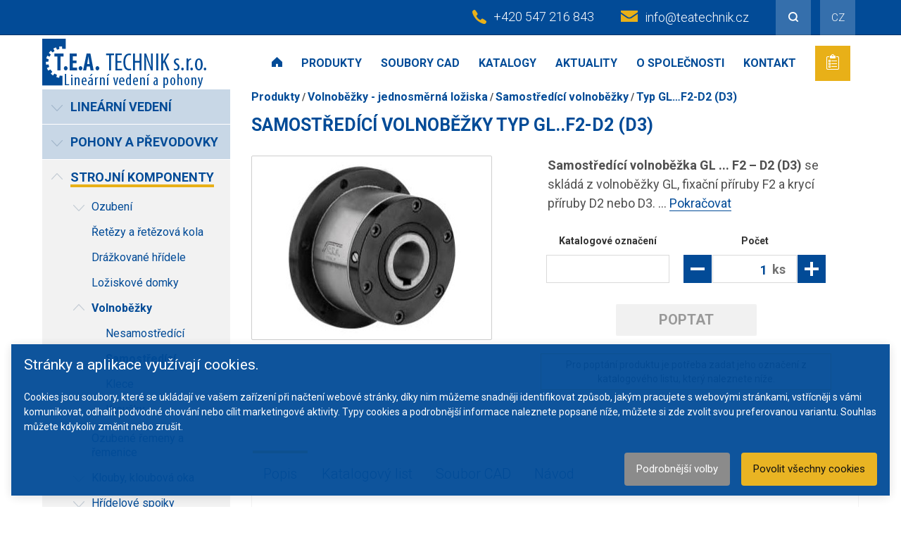

--- FILE ---
content_type: text/html; charset=UTF-8
request_url: https://www.teatechnik.cz/samostredici-volnobezky-typ-gl-f2-d2-d3/
body_size: 10182
content:
<!DOCTYPE html>
<html>
<head>


    <meta charset="UTF-8">
    <meta http-equiv="X-UA-Compatible" content="IE=edge">
    <meta name="viewport" content="width=device-width, initial-scale=1.0, minimum-scale=1.0, maximum-scale=1.0, user-scalable=no">
    <!-- links -->
    <script src="//code.jquery.com/jquery-1.12.4.min.js"></script>
    <link href="https://fonts.googleapis.com/css?family=Open+Sans:300,600&amp;subset=latin-ext" rel="stylesheet">
    <link href="https://fonts.googleapis.com/css?family=Roboto:300,400,700&amp;subset=latin-ext" rel="stylesheet">

    <link rel="stylesheet" href="https://www.teatechnik.cz/assets/bootstrap/bootstrap.min_ts_1494328310.css" type="text/css" />
    <link rel="stylesheet" href="https://www.teatechnik.cz/assets/css/plugins.min_ts_1579268525.css" type="text/css" />
    <link rel="stylesheet" href="https://www.teatechnik.cz/assets/css/main.min_ts_1579268919.css" type="text/css" />



    <meta charset="UTF-8">
  <meta name="robots" content="index, follow" />
  <meta name="author" content="All: SOVA NET, s.r.o.; mailto:info@sovanet.cz" />
  <meta name="dcterms.rightsHolder" content="SOVA NET, s.r.o.">
  
            <meta name="verify-v1" content="tfmIrY0a6tMh9v7IPKv64HV6TF4zp8JhjnDOHY8XspQ=" />
        <meta name="Description" content="Samostředící volnoběžka GL ... F2 – D2 (D3) se skládá z volnoběžky GL, fixační příruby F2 a krycí příruby D2 nebo D3. Obvykle se přírubová volnoběžka upevňuje v požadovaném směru otáčení za použití dodávaných papírových těsnění a šroubů (při použití bez " lang="cs" xml:lang="cs" />
    <meta name="Keywords" content="Samostředící volnoběžky GL F2 D2 D3" lang="cs" xml:lang="cs" />
    <title>Samostředící volnoběžky typ GL..F2-D2 (D3) | T.E.A. TECHNIK s.r.o.</title>

    <base href="https://www.teatechnik.cz/" />

<!-- Smarty Template: shop_catalog_product.tpl -->
                    <script defer="defer">function cookieManagerOnLoad() { window.cookieManager && window.cookieManager.setLang('cz') || console.log('CookieManager is not EXISTS'); }</script>
                    <script defer="defer" src="https://www.teatechnik.cz/js/cookies/cookie.manager.cz.js?v=155" onload="cookieManagerOnLoad()"></script><link href="https://www.teatechnik.cz/css/cookies/cookie.manager.cz.css?v=155" rel="stylesheet"></head>

<body>
<!-- Google Tag Manager -->
<noscript><iframe src="//www.googletagmanager.com/ns.html?id=GTM-NDH5TT"
height="0" width="0" style="display:none;visibility:hidden"></iframe></noscript>
<script>(function(w,d,s,l,i){w[l]=w[l]||[];w[l].push({'gtm.start':
new Date().getTime(),event:'gtm.js'});var f=d.getElementsByTagName(s)[0],
j=d.createElement(s),dl=l!='dataLayer'?'&l='+l:'';j.async=true;j.src=
'//www.googletagmanager.com/gtm.js?id='+i+dl;f.parentNode.insertBefore(j,f);
})(window,document,'script','dataLayer','GTM-NDH5TT');</script>
<!-- End Google Tag Manager -->


    
    
        
                
        
    <script type="text/javascript">
    $('.fixed-article .trigger').click(function(e) {
        e.preventDefault();
        $('.fixed-article').toggleClass('article-shown');
    });
    </script>
    
<div class="fixed-header js-close-any" canvas>
    <div class="header">
        <div class="top-line visible-lg">
            <div class="container">
                <ul class="list-unstyled list-inline">
                    <li class="phone"><a href="tel:00420547216843">+420 547 216 843</a></li>
                    <li class="mail"><a href="mailto:info@teatechnik.cz">info@teatechnik.cz</a></li>
                    <li class="search dropdown">
                        <a href="#" class="dropdown-toggle" data-toggle="dropdown"><img src="assets/img/icon-search.png"></a>

                        <div class="dropdown-menu">
                            <div class="search-input">
                                <form method="get" action="https://www.teatechnik.cz/search/">
                                    <input id="search" name="q" type="search" placeholder="Co chcete vyhledat?">
                                    <button type="submit">Vyhledat</button>
                                </form>
                            </div><!--/search-input-->
                        </div><!--/dropdown-menu-->
                    </li>
                    <li class="lang dropdown">
                                                <a class="dropdown-toggle" data-toggle="dropdown"  title="Česky">CZ</a>
                        <div class="dropdown-menu">
                            <ul class="list-unstyled">
                                                                    <li><a href="https://www.teatechnik.cz/">CZ</a></li>
                                                                    <li><a href="https://www.teatechnik.sk/">SK</a></li>
                                                            </ul>
                        </div><!--/dropdown-menu-->
                    </li>
                </ul>
            </div><!--/container-->
        </div><!--/top-line-->

        <div class="main-line">
            <div class="container">

                <div class="logo">
                    <a href="https://www.teatechnik.cz/" title="Přejít na hlavní stránku T.E.A. Technik s.r.o."><img src="assets/img/logo.png" alt="T.E.A. Technik s.r.o. - lineární vedení a pohony" class="img-responsive"></a>
                </div><!--/logo-->

                <ul class="menu list-unstyled list-inline visible-lg">

                    <li class="home"><a href="https://www.teatechnik.cz/"><img src="assets/img/icon-home.png"></a></li>


                                            <li class="active"><a href="https://www.teatechnik.cz/produkty/" title="Produkty">Produkty</a></li>
                    
                                                                                                                                     
                            <li><a href="https://www.teatechnik.cz/cad-soubory/" title="Soubory CAD"  target="_blank">Soubory CAD</a>
                                <!---->
                            </li>
                                                                     
                            <li><a href="https://www.teatechnik.cz/katalogy/" title="Katalogy ke stažení"  >Katalogy</a>
                                <!---->
                            </li>
                                                                     
                            <li><a href="https://www.teatechnik.cz/aktuality/" title="Aktuality"  >Aktuality</a>
                                <!---->
                            </li>
                                                                     
                            <li><a href="https://www.teatechnik.cz/spolecnosti/" title="O společnosti"  >O společnosti</a>
                                <!---->
                            </li>
                                                                                                                 
                            <li><a rel="nofollow" href="https://www.teatechnik.cz/kontakt/" title="Kontakt"  >Kontakt</a>
                                <!---->
                            </li>
                                                                                                                                                                                                                                                                                                                                                                                                                                                    <li class="cart">
                        <a href="https://www.teatechnik.cz/xshop/shopping-cart/" title="Poptávka">
                            <img src="assets/img/icon-cart.png">
                                                    </a>
                    </li>
                                    </ul><!--/menu-->

                <!-- medium navigation -->
                
                <div class="header-contact hidden-lg hidden-xs">
                    <ul class="list-unstyled list-inline">
                        <li class="phone"><a href="tel:00420547216843">+420 547 216 843</a></li>
                        <li class="mail"><a href="mailto:info@teatechnik.cz">info@teatechnik.cz</a></li>
                    </ul>
                </div>


                <div class="mobile-controls hidden-lg">
                    <ul class="list-unstyled list-inline inline-block">
                                                <li class="cart">
                            <a href="https://www.teatechnik.cz/xshop/shopping-cart/">
                                <img src="assets/img/icon-cart.png">
                                                            </a>
                        </li>
                        
                        <li class="search dropdown">
                            <a href="#" class="dropdown-toggle" data-toggle="dropdown"><img src="assets/img/icon-search.png"></a>

                            <div class="dropdown-menu">
                                <div class="search-input">
                                    <form method="get" action="https://www.teatechnik.cz/search/">
                                    <input id="search" name="q" type="search" placeholder="Co chcete vyhledat?">
                                    <button type="submit">Vyhledat</button>
                                    </form>
                                </div><!--/search-input-->
                            </div><!--/dropdown-menu-->
                        </li>
                    </ul>

                    <button class="toggle-main-navigation hamburger" type="button">
                        <i>MENU</i>
                        <span class="hamburger-box">
                          <span class="hamburger-inner"></span>
                        </span>
                    </button>
                </div><!--/mobile-controls-->
            </div><!--/container-->
        </div><!--/main-line-->

    </div>
    <div class="mobile-contact visible-xs">
        <ul class="list-unstyled list-inline">
            <li class="phone"><a href="tel:00420547216843">+420 547 216 843</a></li>
            <li class="mail"><a href="mailto:info@teatechnik.cz">info@teatechnik.cz</a></li>
        </ul>
    </div>
    
</div><!--/fixed-header-->

<div canvas="container" class="js-close-any">


<div class="container with-sidebar">
    <div class="row">

        <div class="col-lg-3 sidebar collapse" id="categories-sidebar">

    <ul class="sidebar-categories list-unstyled">

        



        

        
        

        
                            

        
            
                
                <li class="">

                    <a href="https://www.teatechnik.cz/linearni-vedeni/"><span>Lineární vedení</span></a>

                    
                    
                        
                        <ul class="list-unstyled">

                            
                                <li class=" nochild">

                                    <a href="https://www.teatechnik.cz/rolnickova-vedeni/"><span>Rolničková vedení</span></a>

                                    
                                    
                                </li>

                            
                                <li class=" nochild">

                                    <a href="https://www.teatechnik.cz/obehovymi-kulickami/"><span>Vedení s oběhovými kuličkami</span></a>

                                    
                                    
                                </li>

                            
                                <li class="">

                                    <a href="https://www.teatechnik.cz/vodici-tyce-kulickova-pouzdra/"><span>Vodící tyče a kuličková pouzdra</span></a>

                                    
                                                                            <ul class="list-unstyled">
                                                                                            <li class="opened"><a href="https://www.teatechnik.cz/kulickova-pouzdra/"><span>Kuličková pouzdra</span></a></li>
                                                                                            <li class="opened"><a href="https://www.teatechnik.cz/linearsety/"><span>Lineární sety</span></a></li>
                                                                                            <li class="opened"><a href="https://www.teatechnik.cz/vodici-tyce/"><span>Vodící tyče</span></a></li>
                                                                                            <li class="opened"><a href="https://www.teatechnik.cz/podpery-uchyceni/"><span>Podpěry a uchycení</span></a></li>
                                                                                    </ul>
                                    
                                </li>

                            
                                <li class=" nochild">

                                    <a href="https://www.teatechnik.cz/linearni-moduly-osy/"><span>Lineární moduly</span></a>

                                    
                                    
                                </li>

                            
                                <li class=" nochild">

                                    <a href="https://www.teatechnik.cz/obloukova-vedeni/"><span>Oblouková vedení</span></a>

                                    
                                    
                                </li>

                            
                                <li class="">

                                    <a href="https://www.teatechnik.cz/rolny-velka-zatizeni/"><span>Vedení pro velká zatížení</span></a>

                                    
                                                                            <ul class="list-unstyled">
                                                                                            <li class="opened"><a href="https://www.teatechnik.cz/rolny/"><span>Rolny</span></a></li>
                                                                                            <li class="opened"><a href="https://www.teatechnik.cz/profily-1/"><span>Kolejnice</span></a></li>
                                                                                    </ul>
                                    
                                </li>

                            
                                <li class=" nochild">

                                    <a href="https://www.teatechnik.cz/kombinovane-rolny-profily/"><span>Kombinované rolny a profily</span></a>

                                    
                                    
                                </li>

                            
                                <li class=" nochild">

                                    <a href="https://www.teatechnik.cz/pojezdove-rolny/"><span>Pojezdové rolny</span></a>

                                    
                                    
                                </li>

                            
                                <li class="">

                                    <a href="https://www.teatechnik.cz/pohybove-srouby/"><span>Pohybové šrouby</span></a>

                                    
                                                                            <ul class="list-unstyled">
                                                                                            <li class="opened"><a href="https://www.teatechnik.cz/kulickove-srouby/"><span>Kuličkové šrouby</span></a></li>
                                                                                            <li class="opened"><a href="https://www.teatechnik.cz/trapezove-srouby/"><span>Trapézové šrouby</span></a></li>
                                                                                    </ul>
                                    
                                </li>

                            
                        </ul>

                    
                </li>

            
                
                <li class="">

                    <a href="https://www.teatechnik.cz/prevodovky/"><span>Pohony a převodovky</span></a>

                    
                    
                        
                        <ul class="list-unstyled">

                            
                                <li class=" nochild">

                                    <a href="https://www.teatechnik.cz/kuzelove/"><span>Kuželové převodovky</span></a>

                                    
                                    
                                </li>

                            
                                <li class=" nochild">

                                    <a href="https://www.teatechnik.cz/snekove/"><span>Šnekové převodovky</span></a>

                                    
                                    
                                </li>

                            
                                <li class=" nochild">

                                    <a href="https://www.teatechnik.cz/zdvizne/"><span>Zdvižné převodovky</span></a>

                                    
                                    
                                </li>

                            
                                <li class="">

                                    <a href="https://www.teatechnik.cz/aktuatory/"><span>Aktuátory</span></a>

                                    
                                                                            <ul class="list-unstyled">
                                                                                            <li class="opened"><a href="https://www.teatechnik.cz/aktuatory-s-vysuvnym-pistem/"><span>Aktuátory s výsuvným pístem</span></a></li>
                                                                                            <li class="opened"><a href="https://www.teatechnik.cz/aktuatory-s-trapezovym-sroubem/"><span>Aktuátory s trapézovým šroubem</span></a></li>
                                                                                            <li class="opened"><a href="https://www.teatechnik.cz/zdvizne-sloupky/"><span>Zdvižné sloupky</span></a></li>
                                                                                    </ul>
                                    
                                </li>

                            
                                <li class=" nochild">

                                    <a href="https://www.teatechnik.cz/minimotor/"><span>Převodové motory Minimotor</span></a>

                                    
                                    
                                </li>

                            
                                <li class=" nochild">

                                    <a href="https://www.teatechnik.cz/servomotory-minimotor/"><span>Servomotory Minimotor</span></a>

                                    
                                    
                                </li>

                            
                        </ul>

                    
                </li>

            
                
                <li class="active opened">

                    <a href="https://www.teatechnik.cz/strojni-komponenty/"><span>Strojní komponenty</span></a>

                    
                    
                        
                        <ul class="list-unstyled">

                            
                                <li class="">

                                    <a href="https://www.teatechnik.cz/ozubeni/"><span>Ozubení</span></a>

                                    
                                                                            <ul class="list-unstyled">
                                                                                            <li class="opened"><a href="https://www.teatechnik.cz/celni-ozubena-kola/"><span>Čelní ozubená kola</span></a></li>
                                                                                            <li class="opened"><a href="https://www.teatechnik.cz/ozubene-hrebeny/"><span>Ozubené hřebeny</span></a></li>
                                                                                            <li class="opened"><a href="https://www.teatechnik.cz/kuzelova-soukoli/"><span>Kuželová soukolí</span></a></li>
                                                                                            <li class="opened"><a href="https://www.teatechnik.cz/snekova-soukoli/"><span>Šneková soukolí</span></a></li>
                                                                                    </ul>
                                    
                                </li>

                            
                                <li class=" nochild">

                                    <a href="https://www.teatechnik.cz/retezy-retezova-kola/"><span>Řetězy a řetězová kola</span></a>

                                    
                                    
                                </li>

                            
                                <li class=" nochild">

                                    <a href="https://www.teatechnik.cz/drazkovane-hridele/"><span>Drážkované hřídele</span></a>

                                    
                                    
                                </li>

                            
                                <li class=" nochild">

                                    <a href="https://www.teatechnik.cz/loziskove-domky/"><span>Ložiskové domky</span></a>

                                    
                                    
                                </li>

                            
                                <li class="active opened">

                                    <a href="https://www.teatechnik.cz/volnobezky/"><span>Volnoběžky</span></a>

                                    
                                                                            <ul class="list-unstyled">
                                                                                            <li class="opened"><a href="https://www.teatechnik.cz/nesamostredici-volnobezky/"><span>Nesamostředící</span></a></li>
                                                                                            <li class="active opened"><a href="https://www.teatechnik.cz/samostredici-volnobezky/"><span>Samostředící</span></a></li>
                                                                                            <li class="opened"><a href="https://www.teatechnik.cz/klece/"><span>Klece</span></a></li>
                                                                                            <li class="opened"><a href="https://www.teatechnik.cz/krouzky/"><span>Kroužky</span></a></li>
                                                                                    </ul>
                                    
                                </li>

                            
                                <li class=" nochild">

                                    <a href="https://www.teatechnik.cz/ozubene-remeny-remenice/"><span>Ozubené řemeny a řemenice</span></a>

                                    
                                    
                                </li>

                            
                                <li class="">

                                    <a href="https://www.teatechnik.cz/klouby-oka/"><span>Klouby, kloubová oka</span></a>

                                    
                                                                            <ul class="list-unstyled">
                                                                                            <li class="opened"><a href="https://www.teatechnik.cz/kloubove-hridele/"><span>Hřídelové klouby</span></a></li>
                                                                                            <li class="opened"><a href="https://www.teatechnik.cz/uhlove/"><span>Úhlové klouby</span></a></li>
                                                                                            <li class="opened"><a href="https://www.teatechnik.cz/kloubova/"><span>Kloubová oka</span></a></li>
                                                                                    </ul>
                                    
                                </li>

                            
                                <li class="">

                                    <a href="https://www.teatechnik.cz/hridelove-spojky/"><span>Hřídelové spojky</span></a>

                                    
                                                                            <ul class="list-unstyled">
                                                                                            <li class="opened"><a href="https://www.teatechnik.cz/spiralove-spojky/"><span>Spirálové spojky</span></a></li>
                                                                                            <li class="opened"><a href="https://www.teatechnik.cz/vlnovcove-spojky/"><span>Vlnovcové spojky</span></a></li>
                                                                                            <li class="opened"><a href="https://www.teatechnik.cz/spojky-oldham-1/"><span>Spojky Oldham</span></a></li>
                                                                                            <li class="opened"><a href="https://www.teatechnik.cz/pruzne-spojky-1/"><span>Pružné spojky</span></a></li>
                                                                                            <li class="opened"><a href="https://www.teatechnik.cz/zubove-spojky/"><span>Zubové spojky</span></a></li>
                                                                                            <li class="opened"><a href="https://www.teatechnik.cz/pojistne-treci-spojky/"><span>Pojistné třecí spojky</span></a></li>
                                                                                            <li class="opened"><a href="https://www.teatechnik.cz/membranove-spojky-1/"><span>Membránové spojky</span></a></li>
                                                                                            <li class="opened"><a href="https://www.teatechnik.cz/magneticke-spojky/"><span>Magnetické spojky</span></a></li>
                                                                                            <li class="opened"><a href="https://www.teatechnik.cz/double-loop-spojky/"><span>Double loop spojky</span></a></li>
                                                                                            <li class="opened"><a href="https://www.teatechnik.cz/spojovaci-hridele/"><span>Spojovací hřídele</span></a></li>
                                                                                            <li class="opened"><a href="https://www.teatechnik.cz/korytkove-spojky/"><span>Korýtkové spojky</span></a></li>
                                                                                    </ul>
                                    
                                </li>

                            
                                <li class=" nochild">

                                    <a href="https://www.teatechnik.cz/sverna-pouzdra/"><span>Svěrná pouzdra</span></a>

                                    
                                    
                                </li>

                            
                                <li class=" nochild">

                                    <a href="https://www.teatechnik.cz/podstavce-stroju/"><span>Podstavce strojů</span></a>

                                    
                                    
                                </li>

                            
                        </ul>

                    
                </li>

            
        
    </ul><!--/sidebar-categories-->



    

        <script type="text/javascript">

            $(document).ready(function(){

                /*$('ul.sidebar-categories li:has("ul")').each(function(i,e){

                    if(!$(this).hasClass('active')){ $(this).addClass('opened'); }

                });*/

                $('ul.sidebar-categories > li').click(function(e){
                    e.stopImmediatePropagation();
                    if(e.target === this){
                        //parent clicked
                        $(this).toggleClass('opened');
                    }
                    else {
                        // child clicked
                        if($(e.target).has('ul').length) {
                            $(e.target).toggleClass('opened');
                        }
                    }

                });
            });

        </script>

    

</div><!--/col-->

        <div class="col-lg-9 content">
            <ul class="breadcrumbs hidden-xs list-unstyled list-inline">
                                    <li><a href="https://www.teatechnik.cz/produkty/" title="Produkty">Produkty</a></li>
                                
                
                <li><a href="volnobezky/">Volnoběžky - jednosměrná ložiska</a></li>                <li><a href="samostredici-volnobezky/">Samostředící volnoběžky</a></li>
                <li><a href="https://www.teatechnik.cz/samostredici-volnobezky-typ-gl-f2-d2-d3/">Typ GL…F2-D2 (D3)</a></li>
            </ul><!--/breadcrumbs-->


            <h1 class="main-title">Samostředící volnoběžky typ GL..F2-D2 (D3)</h1>

            <section class="product-detail">
                <div class="row">
                    <div class="col-sm-5">
                        <div class="product-photo">
                                                        <a href="https://www.teatechnik.cz/img/produkty/volnobezky/samostredici/gl_f2.jpg" title="Typ GL…F2-D2 (D3)" rel="lightbox[roadtrip]" target="_blank">
                                <img src="https://www.teatechnik.cz/img/produkty/volnobezky/samostredici/gl_f2.jpg" alt="Typ GL…F2-D2 (D3)" class="img-responsive center-block" /></a>
                                                    </div>
                    </div><!--/col-->

                    <div class="col-sm-7">
                        <!--<table class="product-details">
                            <tr><td>Materiál:</td><td>Cf 53</td></tr>
                            <tr><td>Průměr:</td><td>5—100 mm</td></tr>
                            <tr><td>Délka:</td><td>do 6 000 mm</td></tr>
                            <tr><td>Možnost dodání:</td><td>v palcových rozměrech</td></tr>
                            <tr><td>Použití:</td><td>nejčastěji používaný typ pro
                                    kuličková pouzdra</td></tr>
                        </table>-->

                                                <div class="product-excerpt">
                            <p><strong>Samostředící volnoběžka GL ... F2 – D2 (D3)</strong> se skládá z volnoběžky GL, fixační příruby F2 a krycí příruby D2 nebo D3. ... <a href="https://www.teatechnik.cz/samostredici-volnobezky-typ-gl-f2-d2-d3/#product-tabs" data-toggle="scroll-to-element" data-href="product-tabs">Pokračovat</a>
                        </div>
                        
                        <div class="add-to-cart">
                            <div id="product-note-count">
                                <table>
                                    <thead>
                                        <tr>
                                            <th>Katalogové označení</th>
                                            <th>Počet</th>
                                        </tr>
                                    </thead>
                                    <tbody>
                                                                                <tr>
                                            <td>
                                                <input type="text" class="item-id" />
                                            </td>
                                            <td><div class="demand-amount"><button class="minus"></button><div class="qty-input"><input type="text" class="item-count" value="1" /><span class="unit">ks</span></div><button class="plus"></button></div></td>
                                        </tr>
                                    </tbody>
                                </table>
                            </div>
                            <a href="https://www.teatechnik.cz/ajax_xshop/shopping-cart/add/"
                               data-product-id="134"
                               data-count="1"
                               data-product-image="https://www.teatechnik.cz/img/produkty/volnobezky/samostredici/gl_f2.jpg"
                               data-product-name="Typ GL…F2-D2 (D3)"
                               class="addbasket button" disabled>Poptat</a>
                            <div class="inquiry-note">
                                <div class="border">
                                    Pro poptání produktu je potřeba zadat jeho označení z katalogového listu, který naleznete níže.
                                </div>
                            </div>
                        </div><!--add-to-cart-->
                    </div><!--/col-->
                </div><!--/row-->


                <!-- Product details tabs -->
                <div id="product-tabs"></div>
                <ul class="product-tabs hidden-xs list-unstyled list-inline">
                    <li class="active"><a href="#tab-popis" data-toggle="tab">Popis</a></li>
                    <li><a href="#tab-katalogovy-list" data-toggle="tab">Katalogový list</a></li>                    <li><a href="#tab-soubor-cad" data-toggle="tab">Soubor CAD</a></li>
                    <!--<li><a href="#tab-katalog" data-toggle="tab">Katalog</a></li>-->
                    <li><a href="#tab-navod" data-toggle="tab">Návod</a></li>                                    </ul><!--/product-tabs-->

                <div class="product-tabs-content tab-content">

                    <!-- TAB POPIS-->
                    <a class="collapse-toggle visible-xs" href="#collapse-popis" data-toggle="collapse">Popis</a>
                    <div role="tabpanel" class="tab-pane active" id="tab-popis">
                        <div class="collapse" id="collapse-popis">
                            <div class="tab-div">
                                <p><strong>Samostředící volnoběžka GL ... F2 – D2 (D3)</strong> se skládá z volnoběžky GL, fixační příruby F2 a krycí příruby D2 nebo D3.</p>
<p>Obvykle se přírubová volnoběžka upevňuje v požadovaném směru otáčení za použití dodávaných papírových těsnění a šroubů (při použití bez těsnění může dojít k vážnému poškození volnoběžky).</p>
<p>Tolerance hřídele h6 nebo j6 a tolerance uložení vnějšího kroužku H7.</p>
<p>Kroutící moment je přenášen z hřídele na vnitřní kroužek pomocí pera a z vnějšího kroužku na tažný díl pomocí šroubů.</p>
<p>Před uvedením do provozu musí být <a href="volnobezky/">volnoběžka</a> namazána mazivem nebo olejem podle návodu na straně 230.</p>
<p>Pokud je použit kryt D3, musí být těsnění upevněno na vnitřní kroužek směrem ke hřídeli, aby se zabránilo úniku maziva drážkou pro pero.</p>
<p><span style="text-decoration: underline;">Alternativy</span></p>
<p><a href="samostredici-volnobezky-typ-gl-f4-d2/">Typ GL F4-D2</a></p>
<p><a href="samostredici-volnobezky-typ-gl-f5-d2-d3/">Typ GL F5-D2</a></p>
<p>&nbsp;</p>
                                                            </div><!--/tab-div-->
                        </div><!--/collapse-popis-->
                    </div><!--/tab-popis-->


                    <!-- TAB KATALOGOVY LIST-->
                                        <a class="collapse-toggle visible-xs" href="#collapse-katalogovy-list" data-toggle="collapse">Katalogový list</a>
                    <div role="tabpanel" class="tab-pane" id="tab-katalogovy-list">
                        <div class="collapse" id="collapse-katalogovy-list">
                            <div class="tab-div">
                                                                
                                <p>
                                    <a class="file-for-download" href="https://www.teatechnik.cz/download.php?file=doc%2FTyp_GL_F2_D2.pdf.pdf&name=typ_gl_f2_d2.pdf.pdf" title="Stáhnout soubor Typ GL…F2-D2 (D3)">
                                        <img src="assets/img/pdf-icon.png" />
                                        <br />
                                        Typ GL…F2-D2 (D3)
                                    </a>
                                </p>
                            </div><!--/tab-div-->
                        </div><!--/collapse-katalogovy-list-->
                    </div>
                    

                    <!-- TAB SOUBOR CAD-->
                    <a class="collapse-toggle visible-xs" href="#collapse-soubor-cad" data-toggle="collapse">Soubor CAD</a>
                    <div role="tabpanel" class="tab-pane" id="tab-soubor-cad">
                        <div class="collapse" id="collapse-soubor-cad">
                            <div class="tab-div">
                                                                    <p><a href="https://www.teatechnik.cz/cad-soubory/" target="_blank">Prohlédnout CAD soubory</a></p>
                                                            </div><!--/tab-div-->
                        </div><!--/collapse-soubor-cad-->
                    </div>


                    <!-- TAB KATALOG-->
                    


                    <!-- TAB NAVOD-->
                                        <a class="collapse-toggle visible-xs" href="#collapse-navod" data-toggle="collapse">Návod</a>
                    <div role="tabpanel" class="tab-pane" id="tab-navod">
                        <div class="collapse" id="collapse-navod">
                            <div class="tab-div">
                                
                                

                                                                <a href="https://www.teatechnik.cz/download.php?file=doc%2FMontaz_udrzba_5.pdf&name=montaz_udrzba_5.pdf" title="Stáhnout soubor Montáž a údržba">
                                    <img style="float:left" src="assets/img/pdf-icon.png" alt="#" class="file-icon" />&nbsp;<br>
                                    Montáž a údržba
                                </a>
                            </div><!--/tab-div-->
                        </div><!--/collapse-navod-->
                    </div>
                    


                                    </div><!--/product-tabs-content-->

                            </section><!--/product-detail-->
        </div><!--/col-->
    </div><!--/row-->
</div><!--/container-->



			<footer class="main">
				<div class="container">
																					<h2>Kontakt</h2>
                    
                    
                    						
					
					<div class="row">
						<div class="col-sm-3">
							<p><span>T.E.A. TECHNIK s.r.o.</span><br /><span>Vintrovna 448/1f</span><br /><span>664 41 Popůvky u Brna</span></p>
						</div><!--/col-->

						<div class="col-sm-3">
                            <ul class="contact-details list-unstyled">
                                <li>tel.: +420 547 216 843</li>
                                <li>fax: +420 547 216 842</li>
                                <li>e-mail: <a href="mailto:info@teatechnik.cz">info@teatechnik.cz</a></li>
                            </ul>
						</div><!--/col-->


						<div class="col-sm-3">
															<a class="certificate-link" href="https://www.teatechnik.cz/hodnoceni-nejvyssi-duveryhodnosti/">
															<img src="https://www.teatechnik.cz/assets/img/certifikat_aaa.png" class="certifikat">
							</a>
						</div>


						<div class="col-sm-3">
                                                            
                                                        
                            <ul>
<li><a href="produkty/"><span>Prodej strojních komponentů<br /><br /></span></a></li>
</ul>
<ul>
<li><a href="produkty/">Obchodní podmínky</a></li>
<li><a href="zasady-zpracovavani-osobnich-udaju/">Zásady zpracování osobních údajů</a></li>
<li><a href="mapa-stranek/">Mapa webu</a></li>
</ul>
						</div><!--/col-->
					</div><!--/row-->

				</div><!--/container-->
			</footer><!--/main-->


			<footer class="bottom">
				<div class="container">
					<div class="copy">Copyright © Teatechnik 2026</div>
					
					<div class="socials">
													<a href="https://www.youtube.com/channel/UCyCerKGqSq8jxINlGVLqEMQ?view_as=subscriber" target="_blank"><img src="img/socialni_site/youtube-logo.png" alt="Youtube"></a>
													<a href="https://www.facebook.com/TEA-TECHNIK-2203603069875093/" target="_blank"><img src="img/socialni_site/facebook-app-logo.png" alt="Facebook"></a>
													<a href="https://www.instagram.com/t.e.a.technik/" target="_blank"><img src="img/socialni_site/instagram-social-network-logo-of-photo-camera.png" alt="Instagram"></a>
													<a href="https://www.linkedin.com/company/t-e-a-technik-s-r-o/" target="_blank"><img src="img/socialni_site/logo-linkedin.jpg" alt="LinkedIn"></a>
											</div>
					

					<div class="sovanet"><a href="https://www.sovanet.cz/"><img src="https://www.teatechnik.cz/assets/img/sovanet.png"></a></div>
				</div><!--/container-->
			</footer><!--/bottom-->

		</div><!--/document-->

		<div off-canvas="main-navigation top overlay" class="main-navigation">
			<ul class="list-unstyled text-right">
				<li><a href="https://www.teatechnik.cz/"><img src="https://www.teatechnik.cz/assets/img/icon-home.png"></a></li>
								<li><a href="#mobile-categories-sidebar" data-toggle="collapse" class="" aria-expanded="true">Produkty</a>
					<div class="sidebar collapse" id="mobile-categories-sidebar">

    <ul class="sidebar-categories list-unstyled">

        



        

        
        

        
                            

        
            
                
                <li class="">

                    <a href="https://www.teatechnik.cz/linearni-vedeni/"><span>Lineární vedení</span></a>

                    
                    
                        
                        <ul class="list-unstyled">

                            
                                <li class=" nochild">

                                    <a href="https://www.teatechnik.cz/rolnickova-vedeni/"><span>Rolničková vedení</span></a>

                                    
                                    
                                </li>

                            
                                <li class=" nochild">

                                    <a href="https://www.teatechnik.cz/obehovymi-kulickami/"><span>Vedení s oběhovými kuličkami</span></a>

                                    
                                    
                                </li>

                            
                                <li class="">

                                    <a href="https://www.teatechnik.cz/vodici-tyce-kulickova-pouzdra/"><span>Vodící tyče a kuličková pouzdra</span></a>

                                    
                                                                            <ul class="list-unstyled">
                                                                                            <li class="opened"><a href="https://www.teatechnik.cz/kulickova-pouzdra/"><span>Kuličková pouzdra</span></a></li>
                                                                                            <li class="opened"><a href="https://www.teatechnik.cz/linearsety/"><span>Lineární sety</span></a></li>
                                                                                            <li class="opened"><a href="https://www.teatechnik.cz/vodici-tyce/"><span>Vodící tyče</span></a></li>
                                                                                            <li class="opened"><a href="https://www.teatechnik.cz/podpery-uchyceni/"><span>Podpěry a uchycení</span></a></li>
                                                                                    </ul>
                                    
                                </li>

                            
                                <li class=" nochild">

                                    <a href="https://www.teatechnik.cz/linearni-moduly-osy/"><span>Lineární moduly</span></a>

                                    
                                    
                                </li>

                            
                                <li class=" nochild">

                                    <a href="https://www.teatechnik.cz/obloukova-vedeni/"><span>Oblouková vedení</span></a>

                                    
                                    
                                </li>

                            
                                <li class="">

                                    <a href="https://www.teatechnik.cz/rolny-velka-zatizeni/"><span>Vedení pro velká zatížení</span></a>

                                    
                                                                            <ul class="list-unstyled">
                                                                                            <li class="opened"><a href="https://www.teatechnik.cz/rolny/"><span>Rolny</span></a></li>
                                                                                            <li class="opened"><a href="https://www.teatechnik.cz/profily-1/"><span>Kolejnice</span></a></li>
                                                                                    </ul>
                                    
                                </li>

                            
                                <li class=" nochild">

                                    <a href="https://www.teatechnik.cz/kombinovane-rolny-profily/"><span>Kombinované rolny a profily</span></a>

                                    
                                    
                                </li>

                            
                                <li class=" nochild">

                                    <a href="https://www.teatechnik.cz/pojezdove-rolny/"><span>Pojezdové rolny</span></a>

                                    
                                    
                                </li>

                            
                                <li class="">

                                    <a href="https://www.teatechnik.cz/pohybove-srouby/"><span>Pohybové šrouby</span></a>

                                    
                                                                            <ul class="list-unstyled">
                                                                                            <li class="opened"><a href="https://www.teatechnik.cz/kulickove-srouby/"><span>Kuličkové šrouby</span></a></li>
                                                                                            <li class="opened"><a href="https://www.teatechnik.cz/trapezove-srouby/"><span>Trapézové šrouby</span></a></li>
                                                                                    </ul>
                                    
                                </li>

                            
                        </ul>

                    
                </li>

            
                
                <li class="">

                    <a href="https://www.teatechnik.cz/prevodovky/"><span>Pohony a převodovky</span></a>

                    
                    
                        
                        <ul class="list-unstyled">

                            
                                <li class=" nochild">

                                    <a href="https://www.teatechnik.cz/kuzelove/"><span>Kuželové převodovky</span></a>

                                    
                                    
                                </li>

                            
                                <li class=" nochild">

                                    <a href="https://www.teatechnik.cz/snekove/"><span>Šnekové převodovky</span></a>

                                    
                                    
                                </li>

                            
                                <li class=" nochild">

                                    <a href="https://www.teatechnik.cz/zdvizne/"><span>Zdvižné převodovky</span></a>

                                    
                                    
                                </li>

                            
                                <li class="">

                                    <a href="https://www.teatechnik.cz/aktuatory/"><span>Aktuátory</span></a>

                                    
                                                                            <ul class="list-unstyled">
                                                                                            <li class="opened"><a href="https://www.teatechnik.cz/aktuatory-s-vysuvnym-pistem/"><span>Aktuátory s výsuvným pístem</span></a></li>
                                                                                            <li class="opened"><a href="https://www.teatechnik.cz/aktuatory-s-trapezovym-sroubem/"><span>Aktuátory s trapézovým šroubem</span></a></li>
                                                                                            <li class="opened"><a href="https://www.teatechnik.cz/zdvizne-sloupky/"><span>Zdvižné sloupky</span></a></li>
                                                                                    </ul>
                                    
                                </li>

                            
                                <li class=" nochild">

                                    <a href="https://www.teatechnik.cz/minimotor/"><span>Převodové motory Minimotor</span></a>

                                    
                                    
                                </li>

                            
                                <li class=" nochild">

                                    <a href="https://www.teatechnik.cz/servomotory-minimotor/"><span>Servomotory Minimotor</span></a>

                                    
                                    
                                </li>

                            
                        </ul>

                    
                </li>

            
                
                <li class="active opened">

                    <a href="https://www.teatechnik.cz/strojni-komponenty/"><span>Strojní komponenty</span></a>

                    
                    
                        
                        <ul class="list-unstyled">

                            
                                <li class="">

                                    <a href="https://www.teatechnik.cz/ozubeni/"><span>Ozubení</span></a>

                                    
                                                                            <ul class="list-unstyled">
                                                                                            <li class="opened"><a href="https://www.teatechnik.cz/celni-ozubena-kola/"><span>Čelní ozubená kola</span></a></li>
                                                                                            <li class="opened"><a href="https://www.teatechnik.cz/ozubene-hrebeny/"><span>Ozubené hřebeny</span></a></li>
                                                                                            <li class="opened"><a href="https://www.teatechnik.cz/kuzelova-soukoli/"><span>Kuželová soukolí</span></a></li>
                                                                                            <li class="opened"><a href="https://www.teatechnik.cz/snekova-soukoli/"><span>Šneková soukolí</span></a></li>
                                                                                    </ul>
                                    
                                </li>

                            
                                <li class=" nochild">

                                    <a href="https://www.teatechnik.cz/retezy-retezova-kola/"><span>Řetězy a řetězová kola</span></a>

                                    
                                    
                                </li>

                            
                                <li class=" nochild">

                                    <a href="https://www.teatechnik.cz/drazkovane-hridele/"><span>Drážkované hřídele</span></a>

                                    
                                    
                                </li>

                            
                                <li class=" nochild">

                                    <a href="https://www.teatechnik.cz/loziskove-domky/"><span>Ložiskové domky</span></a>

                                    
                                    
                                </li>

                            
                                <li class="active opened">

                                    <a href="https://www.teatechnik.cz/volnobezky/"><span>Volnoběžky</span></a>

                                    
                                                                            <ul class="list-unstyled">
                                                                                            <li class="opened"><a href="https://www.teatechnik.cz/nesamostredici-volnobezky/"><span>Nesamostředící</span></a></li>
                                                                                            <li class="active opened"><a href="https://www.teatechnik.cz/samostredici-volnobezky/"><span>Samostředící</span></a></li>
                                                                                            <li class="opened"><a href="https://www.teatechnik.cz/klece/"><span>Klece</span></a></li>
                                                                                            <li class="opened"><a href="https://www.teatechnik.cz/krouzky/"><span>Kroužky</span></a></li>
                                                                                    </ul>
                                    
                                </li>

                            
                                <li class=" nochild">

                                    <a href="https://www.teatechnik.cz/ozubene-remeny-remenice/"><span>Ozubené řemeny a řemenice</span></a>

                                    
                                    
                                </li>

                            
                                <li class="">

                                    <a href="https://www.teatechnik.cz/klouby-oka/"><span>Klouby, kloubová oka</span></a>

                                    
                                                                            <ul class="list-unstyled">
                                                                                            <li class="opened"><a href="https://www.teatechnik.cz/kloubove-hridele/"><span>Hřídelové klouby</span></a></li>
                                                                                            <li class="opened"><a href="https://www.teatechnik.cz/uhlove/"><span>Úhlové klouby</span></a></li>
                                                                                            <li class="opened"><a href="https://www.teatechnik.cz/kloubova/"><span>Kloubová oka</span></a></li>
                                                                                    </ul>
                                    
                                </li>

                            
                                <li class="">

                                    <a href="https://www.teatechnik.cz/hridelove-spojky/"><span>Hřídelové spojky</span></a>

                                    
                                                                            <ul class="list-unstyled">
                                                                                            <li class="opened"><a href="https://www.teatechnik.cz/spiralove-spojky/"><span>Spirálové spojky</span></a></li>
                                                                                            <li class="opened"><a href="https://www.teatechnik.cz/vlnovcove-spojky/"><span>Vlnovcové spojky</span></a></li>
                                                                                            <li class="opened"><a href="https://www.teatechnik.cz/spojky-oldham-1/"><span>Spojky Oldham</span></a></li>
                                                                                            <li class="opened"><a href="https://www.teatechnik.cz/pruzne-spojky-1/"><span>Pružné spojky</span></a></li>
                                                                                            <li class="opened"><a href="https://www.teatechnik.cz/zubove-spojky/"><span>Zubové spojky</span></a></li>
                                                                                            <li class="opened"><a href="https://www.teatechnik.cz/pojistne-treci-spojky/"><span>Pojistné třecí spojky</span></a></li>
                                                                                            <li class="opened"><a href="https://www.teatechnik.cz/membranove-spojky-1/"><span>Membránové spojky</span></a></li>
                                                                                            <li class="opened"><a href="https://www.teatechnik.cz/magneticke-spojky/"><span>Magnetické spojky</span></a></li>
                                                                                            <li class="opened"><a href="https://www.teatechnik.cz/double-loop-spojky/"><span>Double loop spojky</span></a></li>
                                                                                            <li class="opened"><a href="https://www.teatechnik.cz/spojovaci-hridele/"><span>Spojovací hřídele</span></a></li>
                                                                                            <li class="opened"><a href="https://www.teatechnik.cz/korytkove-spojky/"><span>Korýtkové spojky</span></a></li>
                                                                                    </ul>
                                    
                                </li>

                            
                                <li class=" nochild">

                                    <a href="https://www.teatechnik.cz/sverna-pouzdra/"><span>Svěrná pouzdra</span></a>

                                    
                                    
                                </li>

                            
                                <li class=" nochild">

                                    <a href="https://www.teatechnik.cz/podstavce-stroju/"><span>Podstavce strojů</span></a>

                                    
                                    
                                </li>

                            
                        </ul>

                    
                </li>

            
        
    </ul><!--/sidebar-categories-->



    

        <script type="text/javascript">

            $(document).ready(function(){

                /*$('ul.sidebar-categories li:has("ul")').each(function(i,e){

                    if(!$(this).hasClass('active')){ $(this).addClass('opened'); }

                });*/

                $('ul.sidebar-categories > li').click(function(e){
                    e.stopImmediatePropagation();
                    if(e.target === this){
                        //parent clicked
                        $(this).toggleClass('opened');
                    }
                    else {
                        // child clicked
                        if($(e.target).has('ul').length) {
                            $(e.target).toggleClass('opened');
                        }
                    }

                });
            });

        </script>

    

</div><!--/col-->
				</li>

																					<li>
                        <a target="_blank" href="https://www.teatechnik.cz/cad-soubory/" title="Soubory CAD">
                            Soubory CAD
                        </a>
                    </li>
					
																		<li>
                        <a  href="https://www.teatechnik.cz/katalogy/" title="Katalogy ke stažení">
                            Katalogy ke stažení
                        </a>
                    </li>
					
																		<li>
                        <a rel="nofollow"  href="https://www.teatechnik.cz/aktuality/" title="Aktuality">
                            Aktuality
                        </a>
                    </li>
					
																		<li>
                        <a  href="https://www.teatechnik.cz/spolecnosti/" title="O společnosti">
                            O společnosti
                        </a>
                    </li>
					
																						<li>
                        <a  href="https://www.teatechnik.cz/kontakt/" title="Kontakt">
                            Kontakt
                        </a>
                    </li>
					
																																									

			</ul>
		</div><!--/main-navigation-->



		<div class="modal fade" tabindex="-1" role="dialog" id="modal-produkt-pridany">
			<div class="modal-dialog" role="document">
				<div class="modal-content">
					<div class="modal-body">
						<h3>Produkt</h3>

						<h3 id="added-product-name" class="text-yellow text-uppercase"></h3>
						<img id="added-product-image" src="assets/img/product-image-small.jpg" class="img-responsive center-block">

						<h3>byl přidán do poptávky</h3>

						<div class="action-buttons">
							<a href="https://www.teatechnik.cz/samostredici-volnobezky/" class="button button-grey">Zpět na výpis produktů</a>
							<a href="https://www.teatechnik.cz/xshop/shopping-cart/" class="button">Přejít do poptávky</a>
						</div>

						<!--<button type="button" class="btn btn-default" data-dismiss="modal">Close</button>-->

					</div><!-- /.modal-body -->
				</div><!-- /.modal-content -->
			</div><!-- /.modal-dialog -->
		</div><!-- /.modal -->



		<script src="https://www.teatechnik.cz/assets/bootstrap/bootstrap.min_ts_1494328310.js" type="text/javascript"></script>
		<script src="https://www.teatechnik.cz/assets/js/plugins_ts_1579268525.js" type="text/javascript"></script>
		<script src="https://www.teatechnik.cz/assets/js/app_ts_1527664903.js" type="text/javascript"></script>
	</body>
</html>



--- FILE ---
content_type: text/css
request_url: https://www.teatechnik.cz/assets/css/main.min_ts_1579268919.css
body_size: 13680
content:
body,html{overflow-x:hidden}button,input[type=submit]{border:none}article .article-bottom:after,section.order-form div.cart .item:after,section.search-listing div.results a.result:after{clear:both}html{-webkit-font-smoothing:antialiased;overflow-y:scroll}body{-webkit-font-smoothing:subpixel-antialiased;-webkit-text-stroke:1px transparent;font-family:Roboto,sans-serif}a,button,input{outline:0!important;text-decoration:none!important;-webkit-transition:all .2s linear;-moz-transition:all .2s linear;-ms-transition:all .2s linear;-o-transition:all .2s linear;transition:all .2s linear}.text-underlined,article a:hover{text-decoration:underline!important}button{background:0 0}button::-moz-focus-inner,input::-moz-focus-inner{border:0;padding:0}input:focus::-moz-placeholder,textarea:focus::-moz-placeholder{color:transparent!important;opacity:1!important}input:focus:-ms-input-placeholder,textarea:focus:-ms-input-placeholder{color:transparent!important}input:focus::-webkit-input-placeholder,textarea:focus::-webkit-input-placeholder{color:transparent!important}input,textarea{-webkit-appearance:none;-moz-appearance:none;appearance:none}ul{margin-bottom:0;padding-left:0;list-style:none}section.categories ul,ul.bulleted-list{margin:0;list-style:none}section.categories ul li,ul.bulleted-list li{position:relative;padding-left:18px}section.categories ul li:before,ul.bulleted-list li:before{position:absolute;content:url(../img/ul-bullet.png);left:0;top:8px}section.categories ul li:hover:before,ul.bulleted-list li:hover:before{content:url(../img/ul-bullet-hover.png)!important}.main-title,.sub-title{color:#024b97;margin:0;font-weight:700;line-height:110%;text-transform:uppercase}.main-title{padding:15px 0 30px;font-size:25px}@media (max-width:991px){.main-title{font-size:20px}}.product-cat-title{padding:15px 0 10px}.sub-title{font-size:25px;padding:30px 0 0}@media (max-width:991px){.sub-title{font-size:20px}}div.anotation p{color:#4b4b4b;margin:15px auto;line-height:150%;font-size:16px;max-width:800px}.inline-block{display:inline-block}.hidden{display:none}.block{display:block}.vertical-align-parent .vertical-aligned,.vertical-align-parent:before{display:inline-block;vertical-align:middle}.vertical-align-parent:before{content:'';height:100%;margin-right:-.25em}.text-yellow{color:#e8b018!important}.text-light{font-weight:300}.text-regular{font-weight:400}.text-semibold{font-weight:600}.text-bold{font-weight:700}.opensans{font-family:'Open Sans',sans-serif}.button,.roboto{font-family:Roboto,sans-serif}footer.bottom .copy,footer.main,footer.main a{font-family:'Open Sans',sans-serif}[canvas=container],body{overflow:visible}@media (min-width:992px){.container{width:93%}}.paddinged{padding-left:70px;padding-right:70px}@media (max-width:991px){.paddinged{padding-left:25px;padding-right:25px}}@media (min-width:768px){.sidebar{display:block!important}}@media (max-width:1199px) and (min-width:768px){.content{padding-left:50px}}body.modal-open [canvas=container]{position:static}div.fixed-header{position:relative;top:0;width:100%;z-index:151}div.header{height:127px}@media (max-width:1199px){div.fixed-header{position:fixed;background:rgba(255,255,255,.9)}div.header{height:76.2px}div.main-navigation,div[canvas=container]{padding-top:76.2px}}div.fixed-header .header-contact{margin:0 auto;flex:0 0 auto}@media (max-width:991px){div.fixed-header .header-contact .mail,div.fixed-header .header-contact .phone{display:block;margin-bottom:5px}div.fixed-header .header-contact .mail a,div.fixed-header .header-contact .phone a{font-size:14px}}div.fixed-header .mobile-contact ul{padding:0 20px 5px}@media (max-width:767px){div.fixed-header .mobile-contact ul{display:flex;justify-content:space-between}div.header .main-line .logo{max-width:40%}}@media (max-width:470px){div.fixed-header .mobile-contact .mail{display:none}}div.fixed-header .mail,div.fixed-header .phone{padding-right:30px}div.fixed-header .mail a,div.fixed-header .phone a{font-size:18px;position:relative}div.fixed-header .mail:before,div.fixed-header .phone:before{display:inline-block;position:relative;padding-right:10px;vertical-align:middle}div.fixed-header .phone:before{content:url(../img/icon-phone.png)}div.fixed-header .mail:before{content:url(../img/icon-mail.png);bottom:2px}div.header div.top-line{width:100%;background-color:#024b97;font-weight:300;height:50px;text-align:right;box-shadow:inset 0 -1px 0 0 rgba(0,43,87,.75)}.modal .modal-content,div.header div.top-line .dropdown-menu{-moz-box-shadow:none!important;-ms-box-shadow:none!important}div.header div.top-line div.container{height:100%}div.header div.top-line li{vertical-align:middle}div.header div.top-line a{color:#fff}div.header div.top-line a:focus,div.header div.top-line a:hover{-moz-opacity:.85;-khtml-opacity:.85;-webkit-opacity:.85;opacity:.85;-ms-filter:progid:DXImageTransform.Microsoft.Alpha(opacity=85);filter:alpha(opacity=85)}div.header div.top-line .lang>a,div.header div.top-line .search>a{display:block;height:100%;width:50px;text-align:center;line-height:50px;background:rgba(255,255,255,.2);cursor:pointer}div.header div.top-line .dropdown-menu{margin:0;background-color:#0066b2;border:none!important;-webkit-border-radius:2px;-moz-border-radius:2px;-ms-border-radius:2px;-o-border-radius:2px;border-radius:2px;-webkit-box-shadow:none!important;-o-box-shadow:none!important;box-shadow:none!important;top:101%;top:calc(100% + 6px)}div.header div.top-line .dropdown-menu:before{position:absolute;content:"";bottom:100%;right:23px;width:0;height:0;border-left:7px solid transparent;border-right:7px solid transparent;border-bottom:7px solid #0066b2}div.header div.top-line .lang .dropdown-menu{left:50%!important;right:auto!important;text-align:center!important;transform:translate(-50%,0)!important;min-width:70px;width:auto;padding:0 10px}div.header div.top-line .lang .dropdown-menu:before{left:0;right:0;margin:auto}div.header div.top-line .lang .dropdown-menu ul{width:100%;padding:0;margin:0}div.header div.top-line .lang .dropdown-menu ul li{padding:0;margin:0}div.header div.top-line .lang .dropdown-menu ul li a{padding:10px 0;text-align:center;line-height:normal;display:block;border-bottom:1px solid #3385c1}div.header div.top-line .lang .dropdown-menu ul li a:focus,div.header div.top-line .lang .dropdown-menu ul li a:hover{-moz-opacity:1;-khtml-opacity:1;-webkit-opacity:1;opacity:1;-ms-filter:progid:DXImageTransform.Microsoft.Alpha(opacity=100);filter:alpha(opacity=100);background-color:#3385c1}div.header div.top-line .lang .dropdown-menu ul li:last-of-type a{border-bottom:none}div.header div.top-line .lang{font-size:15px}div.header .search img{position:relative;bottom:2px}div.header .search .dropdown-menu{left:auto;right:0;float:right;min-width:480px;padding:10px}div.header .search .dropdown-menu .search-input{background-color:#3385c1;display:block;width:100%;border:1px solid #2c7dba;position:relative}div.header .search .dropdown-menu .search-input button,div.header .search .dropdown-menu .search-input input{border:none!important;outline:0!important}div.header .search .dropdown-menu .search-input input{background-color:transparent;padding:0 140px 0 14px;font-size:20px;color:#fff;width:100%;height:50px;line-height:50px}div.header .search .dropdown-menu .search-input input::-moz-placeholder{color:#fff;opacity:1}div.header .search .dropdown-menu .search-input input:-ms-input-placeholder{color:#fff}div.header .search .dropdown-menu .search-input input::-webkit-input-placeholder{color:#fff}div.header .search .dropdown-menu .search-input button{position:absolute;top:0;bottom:0;right:4px;height:40px;line-height:40px;width:auto;display:inline-block;margin:auto;font-size:17px;font-weight:700;color:#fff;background-color:#052f5a;padding:0 10px}div.header .search .dropdown-menu .search-input button:focus,div.header .search .dropdown-menu .search-input button:hover{color:#fff;-moz-opacity:.85;-khtml-opacity:.85;-webkit-opacity:.85;opacity:.85;-ms-filter:progid:DXImageTransform.Microsoft.Alpha(opacity=85);filter:alpha(opacity=85)}div.header .search .dropdown-menu .search-input button:before{position:relative;content:url(../img/icon-search.png);padding-right:10px}div.header .main-line{height:80px}@media (max-width:991px){div.header .main-line{height:100%}div.header .cart>a{margin-right:5px}}div.header .main-line div.container{height:100%;display:-webkit-flex;display:-moz-flex;display:-ms-flexbox;display:-ms-flex;display:flex;-webkit-align-items:center;-moz-align-items:center;-ms-align-items:center;align-items:center}div.header .main-line .logo img{max-height:95%;max-width:100%}div.header .main-line ul.menu{margin-left:auto}div.header .main-line ul.menu li a{color:#024b97;font-weight:700;font-size:16px;text-transform:uppercase}div.header .main-line ul.menu li a:hover{border-bottom:4px solid #e8b018}div.header .main-line ul.menu li{vertical-align:middle;padding:0 12px}@media (max-width:1199px){div.header .main-line ul.menu li a{font-size:14px}div.header .main-line ul.menu li{padding:0 8px}}div.header .main-line ul.menu li.home img{vertical-align:baseline}div.header .cart{padding-right:0}div.header .cart>a{position:relative;display:block;background-color:#e8b018;width:50px;height:50px;line-height:50px;text-align:center}@media (max-width:1199px){div.header .cart>a{width:35px;height:35px;line-height:35px}}div.header .cart>a:focus,div.header .cart>a:hover{-moz-opacity:.85;-khtml-opacity:.85;-webkit-opacity:.85;opacity:.85;-ms-filter:progid:DXImageTransform.Microsoft.Alpha(opacity=85);filter:alpha(opacity=85);border-bottom:none!important}div.header .cart>a img{position:relative;bottom:3px;vertical-align:middle}div.header .cart>a span{display:block;width:auto;padding:0 2px;min-width:20px;height:20px;line-height:20px;color:#fff;text-align:center;position:absolute;top:-10px;right:-10px;background-color:#024b97;font-size:12px;font-weight:400}div.header .cart>a span:empty{display:none}header.sub-header{height:195px;width:100%;background:url(../img/header-photo.jpg) center center/cover no-repeat}header.sub-header .container,header.sub-header .description,header.sub-header .row,header.sub-header .row>div{height:100%}header.sub-header .description{display:-webkit-flex;display:-moz-flex;display:-ms-flexbox;display:-ms-flex;display:flex;-webkit-align-items:center;-moz-align-items:center;-ms-align-items:center;align-items:center;padding:0 35px 0 40px;background-color:#024b97;background:rgba(2,75,151,.6)}@media (max-width:1199px){header.sub-header .description{padding:0 15px 0 20px}}header.sub-header .description p{display:block;margin:auto;font-weight:300;font-size:16px;color:#fff;line-height:120%}footer.main{padding:15px 70px 25px;background-color:#004a95}@media (max-width:991px){footer.main{padding:15px 25px}}footer.main,footer.main a{color:#fff;font-size:15px;font-weight:300;line-height:140%}footer.main a:focus,footer.main a:hover{color:#fff;-moz-opacity:.85;-khtml-opacity:.85;-webkit-opacity:.85;opacity:.85;-ms-filter:progid:DXImageTransform.Microsoft.Alpha(opacity=85);filter:alpha(opacity=85);border-bottom:1px solid #fff}footer.main .certificate-link:focus,footer.main .certificate-link:hover{border-bottom:0}@media (max-width:767px){footer.main{text-align:center}footer.main div[class^=col-]{padding-top:15px;padding-bottom:15px}}footer.bottom{background-color:#052f5a}footer.bottom .container{padding:20px 70px;display:flex;justify-content:space-between;flex-flow:wrap;align-items:center}@media (max-width:991px){footer.bottom .container{padding-left:25px;padding-right:25px}}footer.bottom .container::after,footer.bottom .container::before{content:none}footer.bottom .copy,footer.bottom .socials,footer.bottom .sovanet{padding:0;margin:0 0 10px;flex:0 0 auto}footer.bottom .socials>a{margin:0 10px}footer.bottom .copy{text-align:left;color:#fff;font-size:12px;font-weight:300}footer.bottom .sovanet{text-align:right}footer.bottom .sovanet img{width:40px}div.main-navigation{height:100%;width:100%;z-index:150;padding-top:127px;background-color:#e7f6ff}@media (max-width:1199px){div.main-navigation{padding-top:76.2px}}div.main-navigation>ul>li{text-align:center;overflow:hidden}div.main-navigation>ul>li>a{display:inline-block;position:relative;padding:15px;text-transform:uppercase;font-size:18px;-webkit-transition:all .2s ease-in-out 0s;-moz-transition:all .2s ease-in-out 0s;-ms-transition:all .2s ease-in-out 0s;-o-transition:all .2s ease-in-out 0s;transition:all .2s ease-in-out 0s;color:#313538}div.main-navigation>ul>li>a:hover:before{content:''}div.main-navigation>ul>li div.sidebar{display:block!important;width:100%;margin:0}div.main-navigation>ul>li div.sidebar ul.sidebar-categories,div.main-navigation>ul>li div.sidebar ul.sidebar-categories *{text-align:left!important}button.toggle-main-navigation{margin:0 0 0 auto;border:1px solid #f2f2f2;background-color:#fff;transition-property:opacity,filter;transition-duration:.15s;transition-timing-function:linear;cursor:pointer;display:inline-block;overflow:visible;padding:10px 12px}@media (min-width:1200px){button.toggle-main-navigation{display:none}}button.toggle-main-navigation i{color:#313538;font-size:11px;font-style:normal;display:inline-block;padding-right:10px}@media (max-width:767px){button.toggle-main-navigation i{display:none}}button.toggle-main-navigation:hover{opacity:.95}button.toggle-main-navigation .hamburger-box{width:30px;height:24px;padding:0;display:inline-block;vertical-align:middle;position:relative}button.toggle-main-navigation .hamburger-inner{display:block;right:0;top:50%;margin-top:-2px}button.toggle-main-navigation .hamburger-inner,button.toggle-main-navigation .hamburger-inner::after,button.toggle-main-navigation .hamburger-inner::before{width:30px;height:2px;background-color:#323639;position:absolute;transition-property:transform;transition-duration:.15s;transition-timing-function:ease}button.toggle-main-navigation .hamburger-inner::after,button.toggle-main-navigation .hamburger-inner::before{content:"";display:block}button.toggle-main-navigation .hamburger-inner{transition-duration:.1s;transition-timing-function:cubic-bezier(.55,.055,.675,.19)}button.toggle-main-navigation .hamburger-inner::before{top:-10px;transition:top .1s .14s ease,opacity .1s ease}button.toggle-main-navigation .hamburger-inner::after{bottom:-10px;transition:bottom .1s .14s ease,transform .1s cubic-bezier(.55,.055,.675,.19)}button.toggle-main-navigation.navigation-opened .hamburger-inner{transform:rotate(45deg);transition-delay:.14s;transition-timing-function:cubic-bezier(.215,.61,.355,1)}button.toggle-main-navigation.navigation-opened .hamburger-inner::before{top:0;opacity:0;transition:top .1s ease,opacity .1s .14s ease}button.toggle-main-navigation.navigation-opened .hamburger-inner::after{bottom:0;transform:rotate(-90deg);transition:bottom .1s ease,transform .1s .14s cubic-bezier(.215,.61,.355,1)}button.toggle-main-navigation img{display:inline-block}button.toggle-main-navigation img.close-icon{display:none}button.toggle-main-navigation.navigation-opened img.close-icon{display:inline-block}button.toggle-main-navigation.navigation-opened img.menu-icon{display:none}div.mobile-controls{width:auto;margin-left:auto;flex:0 0 auto}div.mobile-controls .cart>a img{bottom:2px}div.mobile-controls .search a{background-color:#024b97;display:block;width:35px;height:35px;line-height:35px;text-align:center}div.mobile-controls .search>.dropdown-menu .search-input input{font-size:14px}div.mobile-controls .search>.dropdown-menu .search-input button{font-size:13px}.button{height:40px;line-height:40px;display:inline-block;text-transform:uppercase;font-size:14px;-webkit-border-radius:2px;-moz-border-radius:2px;-ms-border-radius:2px;-o-border-radius:2px;border-radius:2px;padding:0 25px;font-weight:700;color:#383838;background-color:#e8b018}@media (max-width:767px){div.header{position:relative}div.mobile-controls .search{position:static}div.mobile-controls .search>.dropdown-menu{top:calc(100% - 15px);left:5px;right:5px;margin:auto;min-width:250px;max-width:300px}.button{font-size:13px;padding:0 15px}.button.button-bigger{font-size:18px}}.button:active,.button:focus,.button:hover{color:#383838;background-color:#ffc21a}.button.button-bigger{height:45px;line-height:45px;font-size:18px}.button.button-grey{color:#383838;background-color:#e9e9e9}.button.button-grey:active,.button.button-grey:focus,.button.button-grey:hover{color:#383838;background-color:#fff}.button.button-dark-grey{color:#fff;background-color:#c2c2c2}.button.button-dark-grey:active,.button.button-dark-grey:focus,.button.button-dark-grey:hover{color:#fff;background-color:#727272}.button.button-blue{color:#fff;background-color:#024b97}.button.button-blue:active,.button.button-blue:focus,.button.button-blue:hover{color:#fff;background:rgba(2,75,151,.8)}.button.button-blue-light{border:1px solid #024b97;color:#024b97;background-color:#fff}.button.button-blue-light:active,.button.button-blue-light:focus,.button.button-blue-light:hover{background-color:#024b97;color:#fff}.button.button-yellow-light{border:1px solid #e8b018;color:#e8b018;background-color:#fff}.button.button-yellow-light:active,.button.button-yellow-light:focus,.button.button-yellow-light:hover{background-color:#e8b018;color:#fff}label{margin:0;padding:15px 0 5px;color:#727272;font-size:16px;font-weight:400}.input{position:relative}.input input,.input textarea{outline:0!important;resize:none;overflow:auto;width:100%;background-color:#fff;border:1px solid #dadada}.input input:focus,.input textarea:focus{border-color:#c0d2e5}.input input:focus,.input textarea:focus,.input.with-error input,.input.with-error textarea{-webkit-border-radius:2px;-moz-border-radius:2px;-ms-border-radius:2px;-o-border-radius:2px;border-radius:2px}.input input{color:#024b97;font-size:20px;height:40px;line-height:38px;padding:0 12px}.input textarea{line-height:150%;padding:12px 20px;color:#727272;font-size:16px;min-height:200px}.input .error-message{background-color:#e83f18;display:none;position:absolute;bottom:calc(100% + 10px);left:0;right:0;margin:auto;width:170px;text-align:center;padding:5px;font-weight:400;color:#fff;font-size:16px}.input.with-error .error-message,.pagination{display:block}.input .error-message:after{position:absolute;display:block;content:"";top:100%;margin:auto;left:0;right:0;width:0;height:0;border-left:10px solid transparent;border-right:10px solid transparent;border-top:10px solid #e83f18}.input.with-error input,.input.with-error textarea{border-color:#f9cfc5!important;color:#e83f18}.modal{padding:15px!important}.modal .modal-dialog{margin:25px auto!important}@media (min-width:768px){.modal .modal-dialog{width:620px;position:absolute;top:50%;left:50%;-webkit-transform:translate(-50%,-50%)!important;-moz-transform:translate(-50%,-50%)!important;-ms-transform:translate(-50%,-50%)!important;-o-transform:translate(-50%,-50%)!important}}.modal .modal-content{background-color:#0066b2;-webkit-border-radius:0!important;-moz-border-radius:0!important;-ms-border-radius:0!important;-o-border-radius:0!important;border-radius:0!important;-webkit-box-shadow:none!important;-o-box-shadow:none!important;box-shadow:none!important;text-align:center;padding:20px 15px 0}.modal .modal-body h3{color:#fff;font-size:26px;font-weight:700;line-height:115%;margin:0;padding:5px 0}.modal .modal-body img{margin:25px auto;max-width:150px}.modal .action-buttons{padding:20px 0}.modal .button{font-size:18px;height:45px;line-height:45px;text-transform:none;padding:0 15px;margin:10px auto;font-weight:700;min-width:245px}.modal .button:first-of-type{margin-right:30px}@media (max-width:767px){.modal .button{min-width:initial}.modal .button:first-of-type{margin-right:0}}@media (max-width:991px){.modal .modal-dialog{margin:10px auto!important}.modal .modal-content{padding:10px}.modal .modal-body h3{font-size:20px}.modal .modal-body img{margin:10px auto}.modal .modal-body .action-buttons{padding:10px 0}.modal .modal-body .button{height:30px;line-height:30px;font-size:16px;margin:10px auto}}.modal-backdrop.in{background-color:#fff;-moz-opacity:.85;-khtml-opacity:.85;-webkit-opacity:.85;opacity:.85;-ms-filter:progid:DXImageTransform.Microsoft.Alpha(opacity=85);filter:alpha(opacity=85)}.pagination{margin:40px 0 0}.pagination .list{display:flex;justify-content:center;flex-wrap:wrap}.pagination .xs-hide{display:none}@media (min-width:480px){.pagination .xs-hide{display:block}.pagination .item{margin:0 5px}}.pagination .item{color:#024b97;display:flex;align-items:center;justify-content:center;font-size:18px;font-weight:700;height:35px;width:35px}.pagination .item:hover{opacity:.7}.pagination .item.active{background-color:#024b97;color:#fff}.pagination .item.active:hover{opacity:1}.pagination .icon-wrapper{display:flex;align-items:center}.pagination .icon-wrapper:first-of-type{margin-right:10px}.pagination .icon-wrapper:last-of-type{margin-left:10px}.pagination .next-icon,.pagination .prev-icon{border:solid #024b97;transform:rotate(45deg);height:13px;width:13px;margin:0}.pagination .prev-icon{border-width:0 0 2px 2px}.pagination .next-icon{border-width:2px 2px 0 0}section.categories{margin:50px auto}section.categories ul li{margin-bottom:7px}section.categories ul li a{font-weight:300;color:#505050;font-size:18px;line-height:1.3}section.categories ul li a:hover{color:#024b97}section.categories ul li:before{top:2px}@media (max-width:1199px){section.categories ul li a{font-size:18px}section.categories ul li:before{top:3px}}section.categories .category-image{margin-bottom:35px}section.categories ul{padding-left:70px;padding-right:70px}section.categories .category-box h2{position:absolute;left:60px;bottom:40px}@media (max-width:991px){section.categories ul{padding-left:25px;padding-right:25px}section.categories .category-box{height:215px}section.categories .category-box h2{left:0;right:0;top:50%!important;bottom:auto!important;transform:translate(0,-50%)!important;border-bottom:none;text-align:center;height:auto;margin:auto}}footer.pre-footer{background-color:#e8e8e8;padding:25px 70px 50px}.top-separator.blue-one,ul.sidebar-categories>li:not(.active)>a{background-color:#c8d7e6}@media (max-width:991px){footer.pre-footer{padding:0 25px 35px}}footer.pre-footer h2{text-transform:uppercase;font-size:22px;color:#024b97;font-weight:600;margin:0;padding:20px 0}.footer-articles .footer-article .date,footer.pre-footer p{color:#505050;font-family:'Open Sans',sans-serif}footer.pre-footer p{font-size:16px;line-height:131%;margin-bottom:20px}.footer-articles .footer-article{padding:0 0 35px}.footer-articles .footer-article .date{display:block;width:100%;font-size:13px;font-weight:300;padding:4px 0;margin-bottom:10px;border-bottom:1px solid #e1e1e1;position:relative}.footer-articles .footer-article .date:before{position:relative;content:url(../img/icon-time.png);display:inline-block;vertical-align:middle;padding-right:8px}.footer-articles .footer-article .date:empty:before{content:" ";height:16px}.footer-articles .footer-article .date:after{content:"";height:1px;width:100%;display:block;position:absolute;bottom:-1px;left:0;right:0;z-index:0;border-bottom:1px dotted #c5c5c5}.footer-articles .footer-article .excerpt{margin-bottom:15px}.footer-articles .footer-article a{font-size:16px;color:#024b97;font-family:'Open Sans',sans-serif}.footer-articles .footer-article a:focus,.footer-articles .footer-article a:hover{color:#0364c9!important}.top-separator{height:50px;border-bottom:1px solid #fff}.top-separator-products{height:20px}ul.sidebar-categories{margin-bottom:25px;overflow:hidden}ul.sidebar-categories ul{display:none}ul.sidebar-categories li.opened>ul{display:block!important}ul.sidebar-categories li{-webkit-transition:height .2s linear;-moz-transition:height .2s linear;-ms-transition:height .2s linear;-o-transition:height .2s linear;transition:height .2s linear;position:relative!important}ul.sidebar-categories a,ul.sidebar-categories a>span{font-size:fit-width}ul.sidebar-categories a{display:inline-block;color:#024b97}ul.sidebar-categories a:hover{-moz-opacity:.8;-khtml-opacity:.8;-webkit-opacity:.8;opacity:.8;-ms-filter:progid:DXImageTransform.Microsoft.Alpha(opacity=80);filter:alpha(opacity=80)}ul.sidebar-categories li.active>a{font-weight:700}ul.sidebar-categories li.opened:before{-webkit-transform:rotateX(180deg);-ms-transform:rotateX(180deg);-o-transform:rotateX(180deg);transform:rotateX(180deg);top:14px}ul.sidebar-categories li.opened>a{border-bottom:0}ul.sidebar-categories>li:before{z-index:15;content:url(../img/menu-arrow-down.png);position:absolute;top:16px;left:13px;width:16px}ul.sidebar-categories>li.nochild:before{-moz-opacity:0!important;-khtml-opacity:0!important;-webkit-opacity:0!important;opacity:0!important;-ms-filter:progid:DXImageTransform.Microsoft.Alpha(opacity=0)!important;filter:alpha(opacity=0)!important}ul.sidebar-categories>li>a{display:block;border-bottom:1px solid #fff;font-size:18px;font-weight:700;text-transform:uppercase;line-height:155%;height:auto;padding:11px 15px 11px 40px}@media (max-width:1199px){ul.sidebar-categories>li>a{font-size:16px}}@media (max-width:991px){ul.sidebar-categories>li>a{font-size:15px}}@media (max-width:767px){ul.sidebar-categories>li>a{font-size:16px}}ul.sidebar-categories>li.active>a span{border-bottom:4px solid #e8b018}ul.sidebar-categories>li.active,ul.sidebar-categories>li.opened{background-color:#f2f2f2}ul.sidebar-categories>li.active>a,ul.sidebar-categories>li.opened>a{border-bottom:0}ul.sidebar-categories>li.active>ul,ul.sidebar-categories>li.opened>ul{border-bottom:1px solid #e4ebf3}ul.sidebar-categories>li>ul{padding-left:40px;padding-bottom:15px}ul.sidebar-categories>li>ul>li:before{z-index:15;content:url(../img/menu-arrow-down.png);position:absolute;width:14px;left:4px;top:9px}ul.sidebar-categories>li>ul>li.nochild:before{-moz-opacity:0!important;-khtml-opacity:0!important;-webkit-opacity:0!important;opacity:0!important;-ms-filter:progid:DXImageTransform.Microsoft.Alpha(opacity=0)!important;filter:alpha(opacity=0)!important}ul.sidebar-categories>li>ul>li>a{padding:0 15px 0 30px;line-height:125%;margin:8px 0;font-size:16px}@media (max-width:1199px){ul.sidebar-categories>li>ul>li>a{font-size:16px}}@media (max-width:991px){ul.sidebar-categories>li>ul>li>a{font-size:14px}}@media (max-width:767px){ul.sidebar-categories>li>ul>li>a{font-size:14px}}ul.sidebar-categories>li>ul>li.active:before,ul.sidebar-categories>li>ul>li.opened:before{top:7px}ul.sidebar-categories>li>ul>li>ul{padding-left:50px;padding-bottom:5px}ul.sidebar-categories>li>ul>li>ul>li>a{display:inline-block;line-height:125%;margin:8px 0;font-size:16px}ul.breadcrumbs,ul.breadcrumbs li{padding:0;margin:0}@media (max-width:1199px){ul.sidebar-categories>li>ul>li>ul>li>a{font-size:14px}}@media (max-width:991px){ul.sidebar-categories>li>ul>li>ul>li>a{font-size:13px}}@media (max-width:767px){ul.sidebar-categories>li>ul>li>ul>li>a{font-size:13px}section.product-categories{text-align:center}}ul.breadcrumbs li a{font-size:16px;color:#024b97}ul.breadcrumbs li{font-weight:700;position:relative}ul.breadcrumbs li:after{content:" / ";color:#505050}ul.breadcrumbs li:last-of-type:after{content:none}.description{font-size:17px;line-height:150%;color:#505050;padding-bottom:15px}.description a{color:#024b97;border-bottom:1px solid #024b97}.description a:focus,.description a:hover{-moz-opacity:.85;-khtml-opacity:.85;-webkit-opacity:.85;opacity:.85;-ms-filter:progid:DXImageTransform.Microsoft.Alpha(opacity=85);filter:alpha(opacity=85)}.product-cat-desc{padding-bottom:0}section.product-categories{padding:0 0 40px}section.product-categories a.product-category{display:block;width:auto;margin:25px auto}section.product-categories a.product-category .product-thumb-inner{background:url(../img/category-box-bg.jpg) center center no-repeat;background-size:cover}section.product-categories a.product-category .product-thumb.product-thumb-outer{padding:4px}section.product-categories a.product-category .product-thumb{position:relative;border:1px solid #cecece;-webkit-border-radius:2px;-moz-border-radius:2px;-ms-border-radius:2px;-o-border-radius:2px;border-radius:2px}@media (min-width:768px){section.product-categories a.product-category .product-thumb-inner{display:-webkit-flex;display:-moz-flex;display:-ms-flexbox;display:-ms-flex;display:flex;min-height:215px}section.product-categories a.product-category .product-thumb.product-thumb-outer{display:block}section.product-categories a.product-category .product-thumb{min-height:215px;display:-webkit-flex;display:-moz-flex;display:-ms-flexbox;display:-ms-flex;display:flex}section.product-categories a.product-category .product-thumb img{margin:auto;max-height:200px}}section.product-categories a.product-category .product-thumb span{display:block;position:absolute;top:4px;bottom:4px;left:4px;right:4px;margin:auto;background:rgba(0,74,149,.8);-webkit-transition:all .4s linear;-moz-transition:all .4s linear;-ms-transition:all .4s linear;-o-transition:all .4s linear;transition:all .4s linear;-moz-opacity:0;-khtml-opacity:0;-webkit-opacity:0;opacity:0;-ms-filter:progid:DXImageTransform.Microsoft.Alpha(opacity=0);filter:alpha(opacity=0)}@media (max-width:767px){section.product-categories a.product-category .product-thumb span{display:none!important}}section.product-categories a.product-category .product-thumb span i{display:inline-block;position:absolute;top:50%;width:100%;text-align:center;left:50%;transform:translate(-50%,-50%);font-style:normal;text-transform:uppercase;font-size:20px;color:#fff;font-weight:300}section.product-categories a.product-category:hover .product-thumb span{-moz-opacity:1;-khtml-opacity:1;-webkit-opacity:1;opacity:1;-ms-filter:progid:DXImageTransform.Microsoft.Alpha(opacity=100);filter:alpha(opacity=100)}section.product-categories a.product-category .category-name{color:#024b97;text-transform:uppercase;font-size:18px;font-weight:700;padding:8px 0;margin:0;text-align:center}section.product-categories .action-buttons{margin-top:-15px;text-align:center;padding-bottom:20px}section.product-categories .action-buttons .button{padding-left:15px;padding-right:15px;margin:5px 4px}.products-label h2{margin:0;border-bottom:1px solid #e8b018;padding-bottom:5px}.show-product-categories{position:relative;width:100%;background-color:#e8b018;height:55px;line-height:54px;white-space:nowrap;font-weight:700;text-transform:uppercase;padding:0 15px 0 40px;color:#fff;margin-bottom:1px;display:none!important}.show-product-categories:focus,.show-product-categories:hover{background:rgba(232,176,24,.85);color:#fff}.show-product-categories:before{z-index:15;content:url(../img/menu-arrow-down.png);position:absolute;left:13px;width:16px;top:0}.show-product-categories.nochild:before{-moz-opacity:0!important;-khtml-opacity:0!important;-webkit-opacity:0!important;opacity:0!important;-ms-filter:progid:DXImageTransform.Microsoft.Alpha(opacity=0)!important;filter:alpha(opacity=0)!important}.show-product-categories[aria-expanded=true]:before{-webkit-transform:rotateX(180deg);-ms-transform:rotateX(180deg);-o-transform:rotateX(180deg);transform:rotateX(180deg);top:-1px}.show-product-categories[aria-expanded=false]{margin-bottom:15px}section.product-detail div.product-photo{border:1px solid #cecece;-webkit-border-radius:2px;-moz-border-radius:2px;-ms-border-radius:2px;-o-border-radius:2px;border-radius:2px}section.product-detail table.product-details{margin:0 auto 15px}@media (min-width:1200px){section.product-detail table.product-details{margin-bottom:60px}}section.product-detail table.product-details tr td{vertical-align:top;font-size:24px;padding:5px 0}@media (max-width:1199px){section.product-detail table.product-details tr td{font-size:20px}}@media (max-width:991px){section.product-detail table.product-details tr td{font-size:16px}}@media (max-width:767px){section.product-detail table.product-details tr td{font-size:15px}}section.product-detail table.product-details tr td:first-of-type{color:grey;text-align:right;padding-right:20px}section.product-detail table.product-details tr td:last-of-type{color:#505050;font-weight:600;text-align:left;max-width:315px}.fixed-article .trigger,section.about-us ul.map-places,section.catalogs,section.catalogs a.catalog span i,section.product-detail .add-to-cart,section.product-detail .add-to-cart #product-note-count table thead th{text-align:center}section.product-detail .product-excerpt{color:#505050;line-height:150%;margin:0 auto 15px;width:80%;font-size:18px}@media (max-width:1199px){section.product-detail .product-excerpt{font-size:18px}}@media (max-width:991px){section.product-detail .product-excerpt{font-size:16px}}@media (max-width:767px){section.product-detail .product-excerpt{margin-top:30px;font-size:15px}}section.product-detail .product-excerpt a{color:#024b97;border-bottom:1px solid #024b97}section.product-detail .product-excerpt a:hover{-moz-opacity:.85;-khtml-opacity:.85;-webkit-opacity:.85;opacity:.85;-ms-filter:progid:DXImageTransform.Microsoft.Alpha(opacity=85);filter:alpha(opacity=85)}section.product-detail .add-to-cart .button{height:45px;line-height:45px;min-width:200px;font-size:20px;margin:20px auto}section.product-detail .add-to-cart .button[disabled]{cursor:default;cursor:not-allowed;background-color:#f1f1f1;color:#999}section.product-detail .add-to-cart #product-note-count table{margin:30px auto 0}section.product-detail .add-to-cart #product-note-count table thead th:first-child{padding-right:10px}section.product-detail .add-to-cart #product-note-count table thead th:last-child{padding-left:10px}section.product-detail .add-to-cart #product-note-count table td{padding:10px}section.product-detail .add-to-cart #product-note-count table td:first-child{padding-left:0}section.product-detail .add-to-cart #product-note-count table td:last-child{padding-right:0}section.product-detail .add-to-cart #product-note-count .item-id{border:1px solid #dadada;height:40px;line-height:38px;padding:0 10px}@media (max-width:450px){section.product-detail .add-to-cart #product-note-count .item-id{width:100px}}section.product-detail ul.product-tabs{margin:0;padding:80px 0 0;text-align:left}section.product-detail ul.product-tabs li{margin:0;padding:0}@media (min-width:556px){section.product-detail ul.product-tabs li>a{display:block;color:#004a95;font-size:20px;font-weight:300;padding:15px;text-align:center;border-top:4px solid transparent;background-color:#f3f3f3}section.product-detail ul.product-tabs li.active{border:1px solid #f3f3f3;border-top:0;border-bottom:0;padding:1px}section.product-detail ul.product-tabs li.active>a{background-color:#fff;border-top-color:#e8b018}}@media (min-width:556px) and (min-width:1600px){section.product-detail ul.product-tabs li>a{min-width:200px}}@media (min-width:556px) and (max-width:1150px){section.product-detail ul.product-tabs li>a{padding:10px;font-size:16px}}@media (max-width:555px){section.product-detail ul.product-tabs{padding-bottom:25px}section.product-detail ul.product-tabs li{display:block;text-align:center}section.product-detail ul.product-tabs li>a{display:inline-block;width:auto;padding:0;margin:5px auto;text-transform:uppercase;font-size:18px;color:#505050;font-weight:700;border-bottom:4px solid transparent}section.product-detail ul.product-tabs li>a:focus,section.product-detail ul.product-tabs li>a:hover{color:#004a95}section.product-detail ul.product-tabs li.active>a{color:#004a95;border-bottom-color:#004a95}}section.product-detail .product-tabs-content p,section.product-detail .product-tabs-content ul{font-size:20px;font-weight:300;color:#505050;line-height:135%}section.product-detail .product-tabs-content{margin-bottom:70px;position:relative;z-index:2;background-color:#fff}@media (min-width:768px){section.product-detail .product-tabs-content{border:1px solid #f3f3f3;min-height:240px;padding:45px;top:-2px}section.product-detail .product-tabs-content .collapse{display:block!important}}@media (max-width:991px){section.product-detail .product-tabs-content{padding:20px}}@media (max-width:991px) and (max-width:767px){section.product-detail .product-tabs-content{padding:0}}section.product-detail .product-tabs-content ul{margin-bottom:10px}section.product-detail .product-tabs-content div.video-wrapper{max-width:665px;height:auto;margin:30px auto}section.product-detail .product-tabs-content .file-icon{padding:0;background:0 0;margin-right:10px}@media (max-width:767px){section.product-detail .product-tabs-content a.collapse-toggle{display:block!important;padding:20px;border:1px solid #f3f3f3;background-color:#fafafa;font-size:20px;font-weight:700;color:#024b97!important;text-transform:uppercase;letter-spacing:.04em;position:relative;-webkit-transition:all .2s linear;-moz-transition:all .2s linear;-ms-transition:all .2s linear;-o-transition:all .2s linear;transition:all .2s linear}section.product-detail .product-tabs-content a.collapse-toggle:before{z-index:15;content:url(../img/menu-arrow-down.png);position:absolute;width:16px;-webkit-transition:all .2s linear;-moz-transition:all .2s linear;-ms-transition:all .2s linear;-o-transition:all .2s linear;transition:all .2s linear;right:15px;left:auto;top:23%;bottom:auto;margin:auto}section.product-detail .product-tabs-content a.collapse-toggle.nochild:before{-moz-opacity:0!important;-khtml-opacity:0!important;-webkit-opacity:0!important;opacity:0!important;-ms-filter:progid:DXImageTransform.Microsoft.Alpha(opacity=0)!important;filter:alpha(opacity=0)!important}section.product-detail .product-tabs-content a.collapse-toggle[aria-expanded=true]:before{-webkit-transform:rotateX(180deg);-ms-transform:rotateX(180deg);-o-transform:rotateX(180deg);transform:rotateX(180deg);top:28%}section.product-detail .product-tabs-content .tab-div{padding:20px;border:1px solid #f3f3f3;border-top:none}section.product-detail .product-tabs-content div.tab-pane{display:block!important}}section.product-detail .product-tabs-content .file-for-download{display:inline-block;text-align:center;font-size:16px}section.product-detail .product-tabs-content .file-for-download img{display:inline-block;margin-bottom:5px}.product-properties{font-size:14px}.product-properties table{margin:0 auto}.product-properties table tr{border-bottom:1px solid #eee}.product-properties table tr:last-child{border-bottom:none}.product-properties table td,.product-properties table th{vertical-align:top}.product-properties table th{font-weight:700;padding:5px 25px 5px 0}.product-properties table td{padding:5px 0}@media (min-width:768px){section.news .container{padding:0 45px 45px}}article{max-width:375px;margin:20px auto;display:block}article .image-wrapper{height:245px;width:100%}article .text-wrapper{min-height:150px}article h3{font-weight:700;text-transform:uppercase;font-size:18px;color:#024b97;min-height:46px}article p{color:#4b4b4b;font-size:16px}@media (max-width:1199px){article p{font-size:14px}}article .article-bottom{padding:15px 0}article .article-bottom:after,article .article-bottom:before{content:" ";display:table}article .date,article .date:before,article .show-more,article .show-more:after{position:relative;display:inline-block}article .date,article .show-more{height:23px;line-height:23px;font-size:16px}@media (max-width:1450px){article .date,article .show-more{font-size:13px}}article .date{float:left;width:auto;color:#4b4b4b}article .date:before{content:url(../img/icon-date.png);vertical-align:middle;padding-right:4px}article .date:empty:before{content:" ";height:16px}article a{color:#024b97}article .show-more{float:right;margin-left:auto;top:1px;color:#024b97;font-weight:700;text-transform:uppercase;vertical-align:middle}article .show-more:after{content:"\00bb";vertical-align:middle;bottom:3px;padding-left:4px}article a:hover{color:#035fbf}section.article-detail{padding-top:30px}section.article-detail .container{max-width:1220px;margin:0 auto}section.article-detail .article-body{font-size:16px;color:#505050;line-height:150%}section.article-detail .article-body p{margin:0;padding:0 0 15px}section.article-detail .article-body .video-wrapper{max-width:700px;margin:15px auto}section.article-detail .article-body img{display:block;max-width:100%;height:auto;margin:15px auto 45px}section.article-detail .back-to-articles{margin:15px auto 60px}div.related-articles article:first-of-type{margin-top:0}div.related-articles article .article-bottom{padding-top:0}.fixed-article{position:fixed;-webkit-transition:all .5s linear;-moz-transition:all .5s linear;-ms-transition:all .5s linear;-o-transition:all .5s linear;transition:all .5s linear;width:360px;right:-360px;top:200px;z-index:15}@media (max-width:767px){.fixed-article{display:none!important}}.fixed-article .trigger{cursor:pointer;display:block;position:absolute;-webkit-transition:all .5s linear;-moz-transition:all .5s linear;-ms-transition:all .5s linear;-o-transition:all .5s linear;transition:all .5s linear;-webkit-box-shadow:-1px 0 5px 0 rgba(37,37,37,.75);-moz-box-shadow:-1px 0 5px 0 rgba(37,37,37,.75);-ms-box-shadow:-1px 0 5px 0 rgba(37,37,37,.75);-o-box-shadow:-1px 0 5px 0 rgba(37,37,37,.75);box-shadow:-1px 0 5px 0 rgba(37,37,37,.75);background-color:#4b4b4b;left:-50px;top:0;width:50px;height:50px;line-height:50px;z-index:16}.fixed-article .trigger:after{content:"";display:block;position:absolute;margin:auto;left:0;right:0;bottom:0;top:0;width:26px;height:26px;background:url(../img/fixed-article-icon.svg) center center/24px 22px no-repeat}.fixed-article.article-shown{right:0}.fixed-article.article-shown .trigger{-webkit-box-shadow:-3px 0 5px 0 rgba(37,37,37,.75)!important;-moz-box-shadow:-3px 0 5px 0 rgba(37,37,37,.75)!important;-ms-box-shadow:-3px 0 5px 0 rgba(37,37,37,.75)!important;-o-box-shadow:-3px 0 5px 0 rgba(37,37,37,.75)!important;box-shadow:-3px 0 5px 0 rgba(37,37,37,.75)!important}.fixed-article.article-shown .trigger:after{background:url(../img/fixed-article-close.svg) center center/13px 13px no-repeat #024b97!important}.fixed-article .fixed-article-content{width:100%;background-color:#4b4b4b;padding:0 20px 20px;-webkit-box-shadow:0 0 5px 0 rgba(37,37,37,.75);-moz-box-shadow:0 0 5px 0 rgba(37,37,37,.75);-ms-box-shadow:0 0 5px 0 rgba(37,37,37,.75);-o-box-shadow:0 0 5px 0 rgba(37,37,37,.75);box-shadow:0 0 5px 0 rgba(37,37,37,.75);z-index:15}.fixed-article .fixed-article-content .bottom,.fixed-article .fixed-article-content .name,.fixed-article .fixed-article-content p{margin:0;padding:10px 20px}.fixed-article .fixed-article-content .bottom{width:100%;display:-webkit-flex;display:-moz-flex;display:-ms-flexbox;display:-ms-flex;display:flex;-webkit-align-content:center;-moz-align-content:center;-ms-align-content:center;align-content:center}.fixed-article .fixed-article-content .aktualita-title{margin:0;display:block;height:50px;line-height:50px;width:100%;padding:0 10px;color:#a0a0a0;font-size:17px;font-weight:700;text-transform:uppercase}.fixed-article .fixed-article-content .name{background-color:#024b97;color:#fff;width:100%;line-height:124%;font-size:17px}.fixed-article .fixed-article-content p{line-height:130%;font-size:13px;color:#fff}.fixed-article .fixed-article-content .date{color:#ababab;font-size:13px;margin:auto auto auto 0}.fixed-article .fixed-article-content .button{margin:auto 0 auto auto}@media (min-width:1200px){section.catalogs{padding:20px 45px 45px}.scrolloff{pointer-events:none}}section.catalogs div.container>p{color:#4b4b4b;margin:15px auto;line-height:150%;font-size:16px;max-width:800px}section.catalogs a.catalog{display:block;width:auto;margin:15px auto;position:relative;padding:15px}section.catalogs a.catalog img{margin-left:auto;margin-right:auto;display:block;max-width:100%;height:auto;margin-bottom:5px}section.catalogs a.catalog span{display:block;position:absolute;top:0;bottom:0;left:0;right:0;margin:auto;background:rgba(0,74,149,.8);-webkit-transition:all .4s linear;-moz-transition:all .4s linear;-ms-transition:all .4s linear;-o-transition:all .4s linear;transition:all .4s linear;-moz-opacity:0;-khtml-opacity:0;-webkit-opacity:0;opacity:0;-ms-filter:progid:DXImageTransform.Microsoft.Alpha(opacity=0);filter:alpha(opacity=0)}section.catalogs a.catalog span i{display:inline-block;margin:auto;position:absolute;top:50%;max-width:155px;width:100%;left:50%;transform:translate(-50%,-50%);font-style:normal;text-transform:uppercase;font-size:20px;line-height:normal;color:#fff;font-weight:300}section.catalogs a.catalog span i:before{content:url(../img/icon-pdf.png);position:relative;display:block;padding-bottom:10px}section.catalogs a.catalog:hover span{-moz-opacity:1;-khtml-opacity:1;-webkit-opacity:1;opacity:1;-ms-filter:progid:DXImageTransform.Microsoft.Alpha(opacity=100);filter:alpha(opacity=100)}section.catalogs a.catalog .catalog-name{color:#024b97;text-transform:uppercase;font-size:16px;line-height:150%;font-weight:700;padding:8px 0;margin:0}section.catalogs a.catalog h4{font-size:16px;font-weight:700;color:#024b97;text-transform:uppercase;padding:0;margin:0;position:relative}section.catalogs a.catalog h4:after{content:"\00bb";position:relative;display:inline-block;vertical-align:middle;bottom:3px;padding-left:4px}section.about-us{padding:15px 0 25px 45px}@media (max-width:991px){section.catalogs a.catalog .catalog-name{font-size:16px;line-height:130%}section.catalogs a.catalog h4{font-size:13px}section.about-us{padding:25px 0}}section.about-us .sub-title{padding-bottom:25px}section.about-us .text-content{margin-bottom:30px}section.about-us .text-content p{font-size:16px;color:#4b4b4b;line-height:150%;margin:0;padding:0 0 25px}section.about-us .text-content img{max-width:100%;height:auto}section.about-us .text-content img.pull-left{padding-right:25px}section.about-us .text-content img.pull-right{padding-left:25px}section.about-us div.vector-map{position:relative;max-width:100%;margin:auto;padding:0;width:797px;height:404px}@media (min-width:1200px) and (max-width:1700px){section.about-us div.vector-map{width:600px;height:304px}}@media (max-width:767px){section.about-us div.vector-map{width:600px;height:304px}}@media (max-width:767px) and (max-width:600px){section.about-us div.vector-map{width:310px;height:157px}}section.about-us div.vector-map img{width:100%;height:100%;margin:0;padding:0;position:absolute;top:0;bottom:0;left:0;right:0}section.about-us div.vector-map span{display:block;position:absolute;content:"";width:18px;height:18px;background:url(../img/map-dot-grey.png) center center no-repeat;background-size:14px 14px;z-index:3;cursor:pointer}section.about-us div.vector-map span.active,section.about-us div.vector-map span:hover{background-image:url(../img/map-dot-blue.png);background-size:18px 18px;z-index:4}section.about-us div.vector-map span#dot-usa{left:18.7%;top:29.7%}section.about-us div.vector-map span#dot-germany{left:47%;top:17.3%}section.about-us div.vector-map span#dot-russia{left:52.3%;top:16.1%}section.about-us div.vector-map span#dot-australia{right:4.5%;bottom:17.7%}section.about-us div.vector-map span#dot-czech{left:49%;top:19.5%}section.about-us ul.map-places{margin:30px auto}section.about-us ul.map-places li{vertical-align:middle}section.about-us ul.map-places li a{margin:5px auto;width:170px;height:120px;display:-webkit-flex;display:-moz-flex;display:-ms-flexbox;display:-ms-flex;display:flex;-webkit-align-items:center;-moz-align-items:center;-ms-align-items:center;align-items:center;-webkit-justify-content:center;-moz-justify-content:center;-ms-justify-content:center;justify-content:center;-webkit-flex-direction:column;-moz-flex-direction:column;-ms-flex-direction:column;flex-direction:column;background-color:#bbb;padding:0 15px;-webkit-border-radius:2px;-moz-border-radius:2px;-ms-border-radius:2px;-o-border-radius:2px;border-radius:2px}section.about-us ul.map-places li a h3,section.about-us ul.map-places li a span{display:block;padding:0;margin:0;width:100%;color:#fff}section.about-us ul.map-places li a h3{font-weight:700;font-size:20px;text-transform:uppercase;padding-bottom:8px}section.about-us ul.map-places li a span{font-size:16px}section.about-us ul.map-places li a.active,section.about-us ul.map-places li a:focus,section.about-us ul.map-places li a:hover{background-color:#004a95}section.contact{width:100%}section.contact #googlemap{width:100%;height:500px}section.contact #googlemap .gm-style>div>div>div>div{width:600px!important}section.contact #googlemap .gm-style .gm-style-iw{width:600px!important;max-width:600px!important;-webkit-border-radius:0;-moz-border-radius:0;-ms-border-radius:0;-o-border-radius:0;border-radius:0;left:-509px!important;top:190px!important}@media (max-width:991px){section.contact #googlemap .gm-style .gm-style-iw{display:none!important}}section.contact #googlemap .gm-style .gm-style-iw,section.contact #googlemap .gm-style .gm-style-iw div{overflow:visible!important}section.contact #googlemap .gm-style .gm-style-iw>div{max-width:initial!important;width:100%!important}section.contact #googlemap #iw-container{position:relative;background-color:#fff;height:230px;width:auto;display:-webkit-flex;display:-moz-flex;display:-ms-flexbox;display:-ms-flex;display:flex;-webkit-align-items:center;-moz-align-items:center;-ms-align-items:center;align-items:center;-webkit-flex-wrap:nowrap;-moz-flex-wrap:nowrap;-ms-flex-wrap:nowrap;flex-wrap:nowrap}section.contact #googlemap #iw-container:after{position:absolute;left:100%;content:"";top:0;bottom:0;margin:auto;width:0;height:0;border-style:solid;border-width:17.5px 0 17.5px 110px;border-color:transparent transparent transparent #fff;line-height:0}section.contact #googlemap #iw-container .image{height:100%;width:230px;background:url(../img/building-photo.jpg) center center/cover no-repeat}section.contact #googlemap #iw-container .text{padding:15px 0 15px 35px;width:370px}section.contact #googlemap #iw-container .text h2{padding-bottom:15px}section.contact #googlemap #iw-container p{font-weight:300;margin:0;padding:0;font-size:20px}@media (max-width:991px){section.contact #googlemap #iw-container:after{border-width:17.5px 0 17.5px 30px}section.contact #googlemap #iw-container p{font-size:20px}}section.contact .contact-info-box{height:auto;width:100%;display:-webkit-flex;display:-moz-flex;display:-ms-flexbox;display:-ms-flex;display:flex;-webkit-align-items:center;-moz-align-items:center;-ms-align-items:center;align-items:center;-webkit-flex-wrap:nowrap;-moz-flex-wrap:nowrap;-ms-flex-wrap:nowrap;flex-wrap:nowrap}section.contact .contact-info-box .image{height:250px;width:100%;background:url(../img/building-photo.jpg) center center/contain no-repeat}section.contact .contact-info-box .text{margin:0 auto 35px;padding:15px;width:350px}section.contact .contact-info-box .text h2{padding-bottom:15px}section.contact .contact-info-box p{font-weight:300;margin:0;padding:0;font-size:24px}@media (max-width:991px){section.contact .contact-info-box p{font-size:20px}section.contact h2{font-size:26px}}section.contact h2{font-size:26px;color:#024b97;margin:0;padding:0 0 20px}@media (max-width:1199px){section.contact h2{font-size:26px}}@media (max-width:767px){section.contact h2{font-size:24px}}section.contact h2.in-map-box{font-size:30px}@media (max-width:1199px){section.contact h2.in-map-box{font-size:30px}}@media (max-width:991px){section.contact h2.in-map-box{font-size:28px}}@media (max-width:767px){section.contact h2.in-map-box{font-size:24px}}section.contact section.contact-info{background-color:#fafafa;width:100%;font-size:20px;padding:40px 0}section.contact section.contact-info div.container{margin:0 auto;max-width:1235px}@media (max-width:767px){section.contact section.contact-info div.row>div[class^=col-]{margin:30px auto;padding:0 35px}}section.contact section.contact-info table tr td,section.contact section.contact-info ul li{font-size:18px}section.contact section.contact-info a,section.contact section.contact-info a:hover,section.contact section.contact-info p,section.contact section.contact-info p:hover,section.contact section.contact-info table tr td,section.contact section.contact-info table tr td:hover,section.contact section.contact-info ul li,section.contact section.contact-info ul li:hover{color:#4b4b4b;font-weight:300}section.contact section.contact-info p{font-size:16px;line-height:150%}@media (max-width:991px){section.contact section.contact-info table tr td,section.contact section.contact-info ul li{font-size:16px}section.contact section.contact-info p{font-size:18px}}section.contact section.contact-info ul.contact-details{margin-bottom:40px}section.contact section.contact-info ul.contact-details li{position:relative;padding-top:7px;padding-bottom:7px}section.contact section.contact-info ul.contact-details li:before{position:relative;display:inline-block;vertical-align:middle;padding-right:10px}section.contact section.contact-info ul.contact-details li.phone:before{content:url(../img/contact-phone-smaller.png);padding-right:13px}section.contact section.contact-info ul.contact-details li.fax:before{content:url(../img/contact-fax-smaller.png)}section.contact section.contact-info ul.contact-details li.email:before{content:url(../img/contact-mail-smaller.png)}section.contact section.contact-info table tr td{vertical-align:top}section.contact section.contact-info table tr td:first-of-type{text-align:left}section.contact section.contact-info table tr td:last-of-type{color:#024b97;padding-left:10px}section.contact section.contact-info .company-details{margin-top:25px}section.contact section.contact-info .company-details tr td{font-size:18px}@media (max-width:991px){section.contact section.contact-info .company-details tr td{font-size:16px}}section.contact section.contact-info .contact-address-details p{font-size:18px}section.contact section.contact-form{background-color:#fafafa;padding:50px 15px 40px;margin:0 auto}section.contact section.contact-form div.container{max-width:735px}section.contact section.contact-form div.container form{padding:20px 30px;background-color:#fff}section.contact section.contact-form p{color:#4b4b4b;font-size:16px;line-height:150%}.contact-img-wrap{padding-bottom:25px;padding-top:5px}.contact-img-wrap img{max-width:280px;width:100%;height:auto}section.order-form{background-color:#fafafa}section.order-form div.container{max-width:895px}section.order-form h2{color:#024b97;font-size:24px;font-weight:700;margin:0;padding:30px 0 15px}section.order-form div.cart{margin:15px auto;display:block}section.order-form div.cart .item{margin:3px auto;padding:30px 100px 30px 20px;background-color:#fff;position:relative}section.order-form div.cart .item:after,section.order-form div.cart .item:before{content:" ";display:table}section.order-form div.cart .item .prod-info{float:left}section.order-form div.cart .item .prod-variants{margin-top:10px}@media (max-width:767px){section.order-form div.cart .item .prod-info{float:none}section.order-form div.cart .item .prod-variants{margin-bottom:10px}}section.order-form div.cart .item .prod-variants p{margin-bottom:3px}section.order-form div.cart .item img{padding-right:20px;display:inline-block;float:left}section.order-form div.cart .item .product-name{display:inline-block;font-size:18px;color:#024b97;font-weight:700;line-height:115%;padding:0;margin:0}section.order-form div.cart .item .controls{display:-webkit-flex;display:-moz-flex;display:-ms-flexbox;display:-ms-flex;display:flex;-webkit-align-items:center;-moz-align-items:center;-ms-align-items:center;align-items:center;height:100%;margin-left:auto}section.order-form div.cart .item .amount{padding:0 40px;white-space:nowrap}@media (max-width:767px){section.order-form div.cart .item img{float:none}section.order-form div.cart .item .controls{display:block;margin:0 auto;height:auto}section.order-form div.cart .item .amount{padding:0;margin:15px auto}}section.order-form div.cart .item .amount .qty-input,section.order-form div.cart .item .amount button{display:inline-block;vertical-align:middle}section.order-form div.cart .item .amount button{color:#fff;font-size:38px;width:40px;height:40px;line-height:40px;text-align:center;background:url(../img/icon-plus.png) center center no-repeat #024b97}section.order-form div.cart .item .amount button.minus{background:url(../img/icon-minus.png) center center no-repeat #024b97}section.order-form div.cart .item .amount .qty-input{border:1px solid #dadada;height:40px;line-height:38px;width:120px;overflow:hidden;margin:0 1px}section.order-form div.cart .item .amount .qty-input .unit,section.order-form div.cart .item .amount .qty-input input{display:inline-block;vertical-align:middle;font-size:18px;font-weight:700}section.order-form div.cart .item .amount .qty-input input{text-align:right;color:#024b97;width:62%;height:100%;border:none!important;outline:0!important;padding-left:5px}section.order-form div.cart .item .amount .qty-input .unit{float:right;color:#727272;width:auto;padding-right:10px}section.order-form div.cart .item .delete-item{display:block;width:40px;height:40px;line-height:40px;text-align:center;position:absolute;top:50%;margin-top:-20px;right:40px;background:url(../img/icon-delete.png) center center no-repeat #cacaca}section.order-form div.cart .item .delete-item:hover{background:url(../img/icon-delete-hover.png) center center no-repeat #e8b018}@media (max-width:767px){section.order-form div.cart .item .delete-item{position:static;margin-top:0}section.order-form div.cart .item{display:block;vertical-align:middle;height:auto;text-align:center;padding:5px}section.order-form div.cart .item img{margin:15px auto 0;padding:0}section.order-form div.cart .item .product-name{margin:5px auto}section.order-form div.cart .item .amount .qty-input{width:90px}section.order-form div.cart .item .amount,section.order-form div.cart .item .delete-item{display:inline-block;vertical-align:middle}}section.order-form .form-contact-details{margin:10px auto 20px;background-color:#fff;padding:30px 80px}.demand-amount{white-space:nowrap}@media (max-width:767px){section.order-form .form-contact-details{padding:30px}.demand-amount{padding:0}}.demand-amount .qty-input,.demand-amount button{display:inline-block;vertical-align:middle}.demand-amount button{color:#fff;font-size:38px;width:40px;height:40px;line-height:40px;text-align:center;background:url(../img/icon-plus.png) center center no-repeat #024b97}.demand-amount button.minus{background:url(../img/icon-minus.png) center center no-repeat #024b97}.demand-amount .qty-input{border:1px solid #dadada;height:40px;line-height:38px;width:120px;overflow:hidden;margin:0 1px}@media (max-width:450px){.demand-amount .qty-input{width:90px}}.demand-amount .qty-input .unit,.demand-amount .qty-input input{display:inline-block;vertical-align:middle;font-size:18px;font-weight:700}.demand-amount .qty-input input{text-align:right;color:#024b97;width:62%;height:100%;border:none!important;outline:0!important;padding-left:5px}.demand-amount .qty-input .unit{color:#727272;width:auto;padding-right:10px;padding-left:5px}.inquiry-note{padding:0 15px;margin:5px 0}.inquiry-note .border{border:1px solid #e8b018;padding:5px 10px;max-width:413px;margin:0 auto}section.search-listing{background-color:#fafafa}section.search-listing .search-input{background-color:#fff;display:block;width:100%;max-width:600px;margin:25px auto;border:1px solid #dadada;position:relative}section.search-listing .search-input button,section.search-listing .search-input input{border:none!important;outline:0!important}section.search-listing .search-input input{background-color:transparent;padding:0 140px 0 14px;font-size:20px;color:#4b4b4b;font-weight:300;width:100%;height:50px;line-height:50px}section.search-listing .search-input input::-moz-placeholder{color:#4b4b4b;opacity:1}section.search-listing .search-input input:-ms-input-placeholder{color:#4b4b4b}section.search-listing .search-input input::-webkit-input-placeholder{color:#4b4b4b}section.search-listing .search-input button{position:absolute;top:0;bottom:0;right:4px;height:40px;line-height:40px;width:auto;display:inline-block;margin:auto;font-size:17px;font-weight:700;-webkit-border-radius:2px;-moz-border-radius:2px;-ms-border-radius:2px;-o-border-radius:2px;border-radius:2px;color:#fff;background-color:#024b97;padding:0 10px}section.search-listing .search-input button:focus,section.search-listing .search-input button:hover{color:#fff;-moz-opacity:.85;-khtml-opacity:.85;-webkit-opacity:.85;opacity:.85;-ms-filter:progid:DXImageTransform.Microsoft.Alpha(opacity=85);filter:alpha(opacity=85)}section.search-listing .search-input button:before{position:relative;content:url(../img/icon-search.png);padding-right:10px}section.search-listing .search-summary{text-align:center;padding:20px 0}section.search-listing .search-summary h2,section.search-listing .search-summary h3{display:block;margin:0 auto;padding:0 0 5px}section.search-listing .search-summary h2,section.search-listing .search-summary h3 strong{font-weight:700;color:#024b97}section.search-listing .search-summary h3{font-size:20px;font-weight:300}section.search-listing .search-summary h2{font-size:30px}section.search-listing div.results{max-width:795px;margin:15px auto}section.search-listing div.results a.result{display:block;width:100%;padding:20px 0}section.search-listing div.results a.result:after,section.search-listing div.results a.result:before{content:" ";display:table}section.search-listing div.results a.result:hover{-moz-opacity:.85;-khtml-opacity:.85;-webkit-opacity:.85;opacity:.85;-ms-filter:progid:DXImageTransform.Microsoft.Alpha(opacity=85);filter:alpha(opacity=85)}section.search-listing div.results a.result img{float:left;display:block;height:auto;max-width:115px;padding-right:15px;padding-bottom:15px}@media (max-width:767px){section.search-listing div.results a.result img{float:none;display:block;margin-left:auto;margin-right:auto;max-width:50%;padding:15px}}section.search-listing div.results a.result .result-content{float:right;width:calc(100% - 120px)}section.search-listing div.results a.result .result-content .link,section.search-listing div.results a.result .result-content h3,section.search-listing div.results a.result .result-content p{padding:0 0 10px;margin:0;display:block}section.search-listing div.results a.result .result-content .link,section.search-listing div.results a.result .result-content h3{color:#024b97}section.search-listing div.results a.result .result-content .link,section.search-listing div.results a.result .result-content p{font-weight:300;font-size:16px}section.search-listing div.results a.result .result-content p{line-height:150%;color:#4b4b4b}section.search-listing div.results a.result .result-content .link{word-break:break-all}section.search-listing ul.paginate{margin:0;padding:15px 0 70px}section.search-listing ul.paginate li{padding:5px;margin:0;vertical-align:middle}@media (max-width:767px){section.search-listing div.results a.result .result-content{float:none;width:100%;text-align:center}section.search-listing ul.paginate li{padding:5px 1px}}section.search-listing ul.paginate a{display:block;width:40px;height:40px;line-height:40px;font-size:20px;text-align:center;color:#fff;font-weight:700;background-color:#024b97}section.search-listing ul.paginate a:hover{-moz-opacity:.85;-khtml-opacity:.85;-webkit-opacity:.85;opacity:.85;-ms-filter:progid:DXImageTransform.Microsoft.Alpha(opacity=85);filter:alpha(opacity=85)}section.search-listing ul.paginate a.next,section.search-listing ul.paginate a.prev{background-size:12px 20px!important}@media (max-width:767px){section.search-listing ul.paginate a{width:30px;height:30px;line-height:30px;font-size:16px}section.search-listing ul.paginate a.next,section.search-listing ul.paginate a.prev{background-size:10px 14px!important}}section.search-listing ul.paginate a.next{background:url(../img/icon-next.png) center center no-repeat #024b97}section.search-listing ul.paginate a.prev{background:url(../img/icon-prev.png) center center no-repeat #024b97}.big-message{padding:100px 0;text-align:center}.big-message img{margin-left:auto;margin-right:auto;display:block;max-width:100%;height:auto}.big-message h2,.big-message h3{color:#024b97;font-size:36px;font-weight:700;line-height:166%;margin:0 auto;padding:30px 0}@media (max-width:991px){.big-message img.success-icon{max-width:80px}.big-message h2,.big-message h3{font-size:24px;padding:15px 0}}

--- FILE ---
content_type: text/css
request_url: https://www.teatechnik.cz/css/cookies/cookie.manager.cz.css?v=155
body_size: 2651
content:
.cookies-manager-color-white{color:#fff}.cookies-manager-open-close__button.with-active:active,.cookies-manager-open-close__button.with-active:focus,.cookies-manager-open-close__button.with-active:hover{background-color:#fff;color:rgba(28,28,28,.95)}.cookies-manager-background-color-cod-gray{background-color:#1c1c1c}.cookies-manager-color-white.cookies-manager-background-color-cod-gray.with-active:active,.cookies-manager-color-white.cookies-manager-background-color-cod-gray.with-active:focus,.cookies-manager-color-white.cookies-manager-background-color-cod-gray.with-active:hover{background-color:#fff;color:#1c1c1c}.cookie-bar-background-color-white{background-color:#fff}.cookies-manager-color-white.cookies-manager-background-color-monza.with-active:active,.cookies-manager-color-white.cookies-manager-background-color-monza.with-active:focus,.cookies-manager-color-white.cookies-manager-background-color-monza.with-active:hover{background-color:#fff;border-color:#c30033;color:#c30033}.cookie-manager-background-color-095{background-color:rgba(28,28,28,.95)}.cookies-manager-color-cod-gray{color:#1c1c1c}.cookies-manager-background-color-alto{background-color:#282222}.cookies-manager-btn-main-color{color:#fff}.cookies-manager-btn-main-color.cookies-manager-background-color-monza.with-active:active,.cookies-manager-btn-main-color.cookies-manager-background-color-monza.with-active:focus,.cookies-manager-btn-main-color.cookies-manager-background-color-monza.with-active:hover{background-color:#fff;border-color:#c30033;color:#c30033}.cookies-manager-btn-color{color:#fff}.cookies-manager-btn-color.cookies-manager-background-color-alto.with-active:active,.cookies-manager-btn-color.cookies-manager-background-color-alto.with-active:focus,.cookies-manager-btn-color.cookies-manager-background-color-alto.with-active:hover{background-color:#fff;color:#282222}.cookies-manager-background-color-mine-shaft{background-color:#3a3a3a}.cookies-manager-background-color-gray-dark{background-color:#555}.cookies-manager-border-color-gray{border-color:#919191}.cookies-manager-background-color-burgundy{background-color:#9d0029}.cookies-manager-background-color-monza{background-color:#c30033}.cookies-manager-color-monza{color:#c30033}.cookies-manager-oc-button-color{color:#fff}.cookies-manager-oc-background-color{background-color:#1c1c1c}.cookies-bar{bottom:0;box-shadow:0 2px 14px rgba(0,0,0,.13);left:0;max-width:100%;padding:6px 0;position:fixed;transition:opacity,-webkit-transform;transition:transform,opacity;transition:transform,opacity,-webkit-transform;transition-duration:.5s;width:100%;z-index:99999}@media(min-width:480px){.cookies-bar{bottom:8px;left:8px;max-width:calc(100% - 16px);-webkit-transform:translateY(calc(100% + 8px));transform:translateY(calc(100% + 8px))}}@media(min-width:768px){.cookies-bar{bottom:16px;left:16px;max-width:calc(100% - 32px);-webkit-transform:translateY(calc(100% + 16px));transform:translateY(calc(100% + 16px))}}.cookies-bar--opened{opacity:1;-webkit-transform:none;transform:none}.cookies-bar .cookies-bar__settings-container{height:160px;margin:0;overflow-x:hidden;overflow-y:scroll;transition:height .3s ease-out 0s}@media(min-width:480px){.cookies-bar .cookies-bar__settings-container{height:240px}}@media(min-width:768px){.cookies-bar .cookies-bar__settings-container{height:320px;margin:8px}}@media(min-width:1024px){.cookies-bar .cookies-bar__settings-container{height:400px}}.cookies-bar .cookies-bar__settings-container .cookies-settings__item{box-shadow:0 2px 14px rgba(0,0,0,.13);margin-bottom:8px;padding:12px}@media(min-width:768px){.cookies-bar .cookies-bar__settings-container .cookies-settings__item{padding:16px 20px 20px}}.cookies-bar .cookies-bar__settings-container .cookies-settings__item main div:first-child,.cookies-bar .cookies-bar__settings-container .cookies-settings__item main p{font-size:12px;line-height:18px}@media(min-width:768px){.cookies-bar .cookies-bar__settings-container .cookies-settings__item main div:first-child,.cookies-bar .cookies-bar__settings-container .cookies-settings__item main p{font-size:15px;line-height:21px}}.cookies-bar .cookies-bar__settings-container .cookies-settings__header{align-items:center;margin-bottom:16px;position:relative}.cookies-bar .cookies-bar__settings-container .cookies-settings__title{font-size:18px;font-weight:500;line-height:1.4;margin:0;padding-right:16px}.cookies-bar .cookies-bar__settings-container .cookies-settings__info{margin-top:16px;padding:8px}@media(min-width:768px){.cookies-bar .cookies-bar__settings-container .cookies-settings__info{display:flex}}.cookies-bar .cookies-bar__settings-container .cookies-settings__info-item{padding:8px 12px}@media(min-width:768px){.cookies-bar .cookies-bar__settings-container .cookies-settings__info-item{flex:0 0 50%;max-width:50%;width:50%}}.cookies-bar .cookies-bar__settings-container .cookies-settings__info-item p.heading{font-size:16px;font-weight:500;line-height:1.4;margin-top:0}@media(min-width:768px){.cookies-bar .cookies-bar__settings-container .cookies-settings__info-item p.heading{font-size:18px}}.cookies-bar .cookies-bar__settings-container .cookies-settings__info-item p{font-size:11px;line-height:1.4;margin:0 0 16px}@media(min-width:768px){.cookies-bar .cookies-bar__settings-container .cookies-settings__info-item p{font-size:14px}}.cookies-bar .cookies-bar__settings-container .cookies-settings__info-item p:last-child{margin-bottom:0}.cookies-bar .cookies-bar__settings-container .cookies-settings__info-item p strong{font-weight:700}.cookies-bar .cookies-bar__settings-container .cookies-settings__btn-wrapper{margin-top:20px;text-align:center}.cookies-bar .cookies-bar__settings-container .cookies-settings__btn-wrapper .btn{width:auto}.cookies-bar__text{padding:8px 0}@media(min-width:768px){.cookies-bar__text{padding:8px}}.cookies-bar__text a,.cookies-bar__text div,.cookies-bar__text p{color:inherit!important;font-size:11px;line-height:1.5;padding:0 10px 10px}@media(min-width:768px){.cookies-bar__text a,.cookies-bar__text div,.cookies-bar__text p{font-size:13px}}@media(min-width:1024px){.cookies-bar__text a,.cookies-bar__text div,.cookies-bar__text p{font-size:14px}}.cookies-bar__text .cookies-bar__text__heading{font-size:15px}@media(min-width:768px){.cookies-bar__text .cookies-bar__text__heading{font-size:18px}}@media(min-width:1024px){.cookies-bar__text .cookies-bar__text__heading{font-size:21px}}.cookies-bar__btn-container{display:flex;flex-wrap:wrap-reverse;justify-content:center;margin:0 1px 0 0;padding:2px 0}@media(min-width:480px){.cookies-bar__btn-container{margin:0 -20px}}@media(min-width:768px){.cookies-bar__btn-container{flex-wrap:wrap;justify-content:flex-end;margin:0 10px 0 0}}.cookies-bar__btn{cursor:pointer;flex-basis:calc(50% - 8px);flex-grow:0;flex-shrink:0;font-size:10px;font-weight:400;margin:4px;padding:10px 8px;text-align:center;text-transform:none}@media(min-width:480px){.cookies-bar__btn{flex-basis:calc(100% - 44px);flex-grow:0;flex-shrink:0}}.cookies-bar__btn.cookies-bar__btn--full{flex-basis:calc(100% - 8px);flex-grow:0;flex-shrink:0}@media(min-width:480px){.cookies-bar__btn.cookies-bar__btn--full{flex-basis:calc(100% - 44px);flex-grow:0;flex-shrink:0}}@media(min-width:375px){.cookies-bar__btn{font-size:11px}}@media(min-width:480px){.cookies-bar__btn{font-size:12px}}@media(min-width:768px){.cookies-bar__btn{flex:0 0 auto;font-size:14px;margin:6px 8px;padding:12px 16px}.cookies-bar__btn.cookies-bar__btn--full{flex:0 0 auto}}@media(min-width:1024px){.cookies-bar__btn{font-size:15px}}.cookies-bar__link{display:inline-block;font-size:13px;line-height:1.2;margin:6px 8px;transition:opacity .25s}.cookies-bar__link:hover{opacity:.7}.cookies-bar__switch-container{display:flex;flex-wrap:wrap;margin:0 10px 0 0}.cookies-bar__switch-container .cookies-bar__btn{flex:0 0 100%;flex-direction:column;margin:0 0 8px;text-transform:none}@media(min-width:768px){.cookies-bar__switch-container .cookies-bar__btn{flex:0 0 auto;flex-direction:column;margin:6px 8px}}.cookies-bar__switch-container .cookies-bar__btn.cookies-bar__btn_info{height:40px;opacity:.5;padding:10px 16px}@media(min-width:375px){.cookies-bar__switch-container .cookies-bar__btn.cookies-bar__btn_info{margin:12px 4px}}@media(min-width:768px){.cookies-bar__switch-container .cookies-bar__btn.cookies-bar__btn_info{margin:12px 8px}}.cookies-bar__switch-container .switches{display:flex;flex:1 0 200px;flex-wrap:wrap}@media(min-width:768px){.cookies-bar__switch-container .switches{margin-top:6px}}@media(min-width:1024px){.cookies-bar__switch-container .switches{margin-top:0}}.cookies-bar__switch-container .switches .switch{align-items:center;box-sizing:border-box;display:flex;flex:1 0 50%;padding:16px}@media(min-width:768px){.cookies-bar__switch-container .switches .switch{padding:0 16px}}@media(min-width:375px){.cookies-bar__switch-container .switches .switch{padding:10px 16px 0}}@media(min-width:1024px){.cookies-bar__switch-container .switches .switch{flex:1 0 25%}}.switch__input{display:none}input[type=checkbox]+label.switch__button,label.switch__button{border-radius:16px;border-style:solid;border-width:1px;cursor:pointer;display:inline-block;flex:0 0 40px;height:24px;opacity:1;position:relative;transition:background-color .25s}input[type=checkbox]+label.switch__button:before,label.switch__button:before{display:none}input[type=checkbox]+label.switch__button:after,label.switch__button:after{background-color:#fff;background-image:none;border-radius:50%;box-shadow:0 2px 4px rgba(0,0,0,.27);content:"";height:18px;left:3px;opacity:1;position:absolute;top:3px;transition:left .25s;width:18px}.switch__input:checked+input[type=checkbox]+label.switch__button:after,.switch__input:checked+label.switch__button:after{left:calc(100% - 21px)}.switch__input:disabled+input[type=checkbox]+label.switch__button,.switch__input:disabled+label.switch__button{pointer-events:none}.switch__input:disabled+input[type=checkbox]+label.switch__button:after,.switch__input:disabled+label.switch__button:after{left:calc(100% - 21px)}.switch__label{cursor:pointer;flex:0 0 auto;font-size:11px;line-height:24px;padding:0 8px}.switch__label.switch__label--disabled{cursor:default;opacity:.8}@media(min-width:480px){.switch__label{font-size:12px}}@media(min-width:768px){.switch__label{font-size:13px}}@media(min-width:1024px){.switch__label{font-size:14px}}.cookies-manager-open-close__button{border-radius:10px 10px 0 0;border-style:solid;border-width:1px;border-bottom:none;bottom:0;box-shadow:0 2px 14px;cursor:pointer;display:inline-block;font-size:70%;padding:2px 8px 1px;position:fixed;right:20%;transition:opacity,-webkit-transform;transition:transform,opacity;transition:transform,opacity,-webkit-transform;transition-duration:.5s;z-index:99999}@media(min-width:768px){.cookies-manager-open-close__button{border-radius:11px 11px 0 0;font-size:85%;padding:4px 10px 2px}}
/*# sourceMappingURL=main.2fc5ef98.css.map*/

            .cookies-manager-color-white  {
              color: #fff;
            }
            .cookies-manager-open-close__button.with-active:hover,
            .cookies-manager-open-close__button.with-active:focus,
            .cookies-manager-open-close__button.with-active:active {
              background-color: #fff;
              color: rgba(#024B97, 0.95);
            }
            .cookies-manager-background-color-cod-gray {
              background-color: #024B97;
            }
            .cookies-manager-color-white.cookies-manager-background-color-cod-gray.with-active:hover,
            .cookies-manager-color-white.cookies-manager-background-color-cod-gray.with-active:focus,
            .cookies-manager-color-white.cookies-manager-background-color-cod-gray.with-active:active {
              color: #024B97;
              background-color: #fff;
            }
            .cookie-bar-background-color-white {
              background-color: #fff;
            }
            .cookies-manager-color-white.cookies-manager-background-color-monza.with-active:hover,
            .cookies-manager-color-white.cookies-manager-background-color-monza.with-active:focus,
            .cookies-manager-color-white.cookies-manager-background-color-monza.with-active:active {
              color: #e8b018;
              background-color: #fff;
              border-color: #e8b018;
            }
            .cookie-manager-background-color-095 {
              background-color: #024B97;
              opacity: 0.95;
            }
            .cookies-manager-color-cod-gray {
              color: #024B97;
            }
            .cookies-manager-btn-main-color {
              color: #050505;
            }
            .cookies-manager-btn-main-color.cookies-manager-background-color-monza.with-active:hover,
            .cookies-manager-btn-main-color.cookies-manager-background-color-monza.with-active:focus,
            .cookies-manager-btn-main-color.cookies-manager-background-color-monza.with-active:active {
              color: #e8b018;
              background-color: #050505;
              border-color: #e8b018;
            }
            .cookies-manager-btn-color {
              color: #fff;
            }
            .cookies-manager-btn-color.cookies-manager-background-color-alto.with-active:hover,
            .cookies-manager-btn-color.cookies-manager-background-color-alto.with-active:focus,
            .cookies-manager-btn-color.cookies-manager-background-color-alto.with-active:active {
              background-color: #fff;
              color: #858585;
            }
            .cookies-manager-background-color-alto {
              background-color: #858585;
            }
            .cookies-manager-color-white.cookies-manager-background-color-alto {
              background-color: #858585;
              color: #fff;
            }
            .cookies-manager-color-white.cookies-manager-background-color-alto:hover,
            .cookies-manager-color-white.cookies-manager-background-color-alto:focus,
            .cookies-manager-color-white.cookies-manager-background-color-alto:active {
              background-color: #fff;
              color: #858585;
            }
            .cookies-manager-background-color-mine-shaft {
              background-color: #052F5A;
            }
            .cookies-manager-background-color-gray-dark {
              background-color: #024B97;
            }
            .cookies-manager-border-color-gray {
              border-color: #919191;
            }
            .cookies-manager-background-color-burgundy {
              background-color: #e8b018;
            }
            .cookies-manager-background-color-monza {
              background-color: #e8b018;
            }
            .cookies-manager-color-monza {
              color: #e8b018;
            }
            .cookies-manager-oc-button-color {
              color: #fff;
            }
            .cookies-manager-oc-background-color {
              background-color: #024B97;
            }



--- FILE ---
content_type: application/javascript
request_url: https://www.teatechnik.cz/js/cookies/cookie.manager.cz.js?v=155
body_size: 64325
content:
/*! For license information please see main.cd2ab44a.js.LICENSE.txt */
!function(){"use strict";var e={725:function(e){var n=Object.getOwnPropertySymbols,t=Object.prototype.hasOwnProperty,r=Object.prototype.propertyIsEnumerable;function a(e){if(null===e||void 0===e)throw new TypeError("Object.assign cannot be called with null or undefined");return Object(e)}e.exports=function(){try{if(!Object.assign)return!1;var e=new String("abc");if(e[5]="de","5"===Object.getOwnPropertyNames(e)[0])return!1;for(var n={},t=0;t<10;t++)n["_"+String.fromCharCode(t)]=t;if("0123456789"!==Object.getOwnPropertyNames(n).map((function(e){return n[e]})).join(""))return!1;var r={};return"abcdefghijklmnopqrst".split("").forEach((function(e){r[e]=e})),"abcdefghijklmnopqrst"===Object.keys(Object.assign({},r)).join("")}catch(a){return!1}}()?Object.assign:function(e,o){for(var i,l,u=a(e),s=1;s<arguments.length;s++){for(var c in i=Object(arguments[s]))t.call(i,c)&&(u[c]=i[c]);if(n){l=n(i);for(var f=0;f<l.length;f++)r.call(i,l[f])&&(u[l[f]]=i[l[f]])}}return u}},463:function(e,n,t){var r=t(791),a=t(725),o=t(296);function i(e){for(var n="https://reactjs.org/docs/error-decoder.html?invariant="+e,t=1;t<arguments.length;t++)n+="&args[]="+encodeURIComponent(arguments[t]);return"Minified React error #"+e+"; visit "+n+" for the full message or use the non-minified dev environment for full errors and additional helpful warnings."}if(!r)throw Error(i(227));var l=new Set,u={};function s(e,n){c(e,n),c(e+"Capture",n)}function c(e,n){for(u[e]=n,e=0;e<n.length;e++)l.add(n[e])}var f=!("undefined"===typeof window||"undefined"===typeof window.document||"undefined"===typeof window.document.createElement),d=/^[:A-Z_a-z\u00C0-\u00D6\u00D8-\u00F6\u00F8-\u02FF\u0370-\u037D\u037F-\u1FFF\u200C-\u200D\u2070-\u218F\u2C00-\u2FEF\u3001-\uD7FF\uF900-\uFDCF\uFDF0-\uFFFD][:A-Z_a-z\u00C0-\u00D6\u00D8-\u00F6\u00F8-\u02FF\u0370-\u037D\u037F-\u1FFF\u200C-\u200D\u2070-\u218F\u2C00-\u2FEF\u3001-\uD7FF\uF900-\uFDCF\uFDF0-\uFFFD\-.0-9\u00B7\u0300-\u036F\u203F-\u2040]*$/,p=Object.prototype.hasOwnProperty,h={},m={};function v(e,n,t,r,a,o,i){this.acceptsBooleans=2===n||3===n||4===n,this.attributeName=r,this.attributeNamespace=a,this.mustUseProperty=t,this.propertyName=e,this.type=n,this.sanitizeURL=o,this.removeEmptyString=i}var g={};"children dangerouslySetInnerHTML defaultValue defaultChecked innerHTML suppressContentEditableWarning suppressHydrationWarning style".split(" ").forEach((function(e){g[e]=new v(e,0,!1,e,null,!1,!1)})),[["acceptCharset","accept-charset"],["className","class"],["htmlFor","for"],["httpEquiv","http-equiv"]].forEach((function(e){var n=e[0];g[n]=new v(n,1,!1,e[1],null,!1,!1)})),["contentEditable","draggable","spellCheck","value"].forEach((function(e){g[e]=new v(e,2,!1,e.toLowerCase(),null,!1,!1)})),["autoReverse","externalResourcesRequired","focusable","preserveAlpha"].forEach((function(e){g[e]=new v(e,2,!1,e,null,!1,!1)})),"allowFullScreen async autoFocus autoPlay controls default defer disabled disablePictureInPicture disableRemotePlayback formNoValidate hidden loop noModule noValidate open playsInline readOnly required reversed scoped seamless itemScope".split(" ").forEach((function(e){g[e]=new v(e,3,!1,e.toLowerCase(),null,!1,!1)})),["checked","multiple","muted","selected"].forEach((function(e){g[e]=new v(e,3,!0,e,null,!1,!1)})),["capture","download"].forEach((function(e){g[e]=new v(e,4,!1,e,null,!1,!1)})),["cols","rows","size","span"].forEach((function(e){g[e]=new v(e,6,!1,e,null,!1,!1)})),["rowSpan","start"].forEach((function(e){g[e]=new v(e,5,!1,e.toLowerCase(),null,!1,!1)}));var y=/[\-:]([a-z])/g;function k(e){return e[1].toUpperCase()}function b(e,n,t,r){var a=g.hasOwnProperty(n)?g[n]:null;(null!==a?0===a.type:!r&&(2<n.length&&("o"===n[0]||"O"===n[0])&&("n"===n[1]||"N"===n[1])))||(function(e,n,t,r){if(null===n||"undefined"===typeof n||function(e,n,t,r){if(null!==t&&0===t.type)return!1;switch(typeof n){case"function":case"symbol":return!0;case"boolean":return!r&&(null!==t?!t.acceptsBooleans:"data-"!==(e=e.toLowerCase().slice(0,5))&&"aria-"!==e);default:return!1}}(e,n,t,r))return!0;if(r)return!1;if(null!==t)switch(t.type){case 3:return!n;case 4:return!1===n;case 5:return isNaN(n);case 6:return isNaN(n)||1>n}return!1}(n,t,a,r)&&(t=null),r||null===a?function(e){return!!p.call(m,e)||!p.call(h,e)&&(d.test(e)?m[e]=!0:(h[e]=!0,!1))}(n)&&(null===t?e.removeAttribute(n):e.setAttribute(n,""+t)):a.mustUseProperty?e[a.propertyName]=null===t?3!==a.type&&"":t:(n=a.attributeName,r=a.attributeNamespace,null===t?e.removeAttribute(n):(t=3===(a=a.type)||4===a&&!0===t?"":""+t,r?e.setAttributeNS(r,n,t):e.setAttribute(n,t))))}"accent-height alignment-baseline arabic-form baseline-shift cap-height clip-path clip-rule color-interpolation color-interpolation-filters color-profile color-rendering dominant-baseline enable-background fill-opacity fill-rule flood-color flood-opacity font-family font-size font-size-adjust font-stretch font-style font-variant font-weight glyph-name glyph-orientation-horizontal glyph-orientation-vertical horiz-adv-x horiz-origin-x image-rendering letter-spacing lighting-color marker-end marker-mid marker-start overline-position overline-thickness paint-order panose-1 pointer-events rendering-intent shape-rendering stop-color stop-opacity strikethrough-position strikethrough-thickness stroke-dasharray stroke-dashoffset stroke-linecap stroke-linejoin stroke-miterlimit stroke-opacity stroke-width text-anchor text-decoration text-rendering underline-position underline-thickness unicode-bidi unicode-range units-per-em v-alphabetic v-hanging v-ideographic v-mathematical vector-effect vert-adv-y vert-origin-x vert-origin-y word-spacing writing-mode xmlns:xlink x-height".split(" ").forEach((function(e){var n=e.replace(y,k);g[n]=new v(n,1,!1,e,null,!1,!1)})),"xlink:actuate xlink:arcrole xlink:role xlink:show xlink:title xlink:type".split(" ").forEach((function(e){var n=e.replace(y,k);g[n]=new v(n,1,!1,e,"http://www.w3.org/1999/xlink",!1,!1)})),["xml:base","xml:lang","xml:space"].forEach((function(e){var n=e.replace(y,k);g[n]=new v(n,1,!1,e,"http://www.w3.org/XML/1998/namespace",!1,!1)})),["tabIndex","crossOrigin"].forEach((function(e){g[e]=new v(e,1,!1,e.toLowerCase(),null,!1,!1)})),g.xlinkHref=new v("xlinkHref",1,!1,"xlink:href","http://www.w3.org/1999/xlink",!0,!1),["src","href","action","formAction"].forEach((function(e){g[e]=new v(e,1,!1,e.toLowerCase(),null,!0,!0)}));var w=r.__SECRET_INTERNALS_DO_NOT_USE_OR_YOU_WILL_BE_FIRED,z=60103,S=60106,E=60107,x=60108,_=60114,C=60109,T=60110,j=60112,P=60113,N=60120,O=60115,L=60116,A=60121,I=60128,M=60129,R=60130,D=60131;if("function"===typeof Symbol&&Symbol.for){var F=Symbol.for;z=F("react.element"),S=F("react.portal"),E=F("react.fragment"),x=F("react.strict_mode"),_=F("react.profiler"),C=F("react.provider"),T=F("react.context"),j=F("react.forward_ref"),P=F("react.suspense"),N=F("react.suspense_list"),O=F("react.memo"),L=F("react.lazy"),A=F("react.block"),F("react.scope"),I=F("react.opaque.id"),M=F("react.debug_trace_mode"),R=F("react.offscreen"),D=F("react.legacy_hidden")}var B,U="function"===typeof Symbol&&Symbol.iterator;function V(e){return null===e||"object"!==typeof e?null:"function"===typeof(e=U&&e[U]||e["@@iterator"])?e:null}function W(e){if(void 0===B)try{throw Error()}catch(t){var n=t.stack.trim().match(/\n( *(at )?)/);B=n&&n[1]||""}return"\n"+B+e}var H=!1;function $(e,n){if(!e||H)return"";H=!0;var t=Error.prepareStackTrace;Error.prepareStackTrace=void 0;try{if(n)if(n=function(){throw Error()},Object.defineProperty(n.prototype,"props",{set:function(){throw Error()}}),"object"===typeof Reflect&&Reflect.construct){try{Reflect.construct(n,[])}catch(u){var r=u}Reflect.construct(e,[],n)}else{try{n.call()}catch(u){r=u}e.call(n.prototype)}else{try{throw Error()}catch(u){r=u}e()}}catch(u){if(u&&r&&"string"===typeof u.stack){for(var a=u.stack.split("\n"),o=r.stack.split("\n"),i=a.length-1,l=o.length-1;1<=i&&0<=l&&a[i]!==o[l];)l--;for(;1<=i&&0<=l;i--,l--)if(a[i]!==o[l]){if(1!==i||1!==l)do{if(i--,0>--l||a[i]!==o[l])return"\n"+a[i].replace(" at new "," at ")}while(1<=i&&0<=l);break}}}finally{H=!1,Error.prepareStackTrace=t}return(e=e?e.displayName||e.name:"")?W(e):""}function K(e){switch(e.tag){case 5:return W(e.type);case 16:return W("Lazy");case 13:return W("Suspense");case 19:return W("SuspenseList");case 0:case 2:case 15:return e=$(e.type,!1);case 11:return e=$(e.type.render,!1);case 22:return e=$(e.type._render,!1);case 1:return e=$(e.type,!0);default:return""}}function Q(e){if(null==e)return null;if("function"===typeof e)return e.displayName||e.name||null;if("string"===typeof e)return e;switch(e){case E:return"Fragment";case S:return"Portal";case _:return"Profiler";case x:return"StrictMode";case P:return"Suspense";case N:return"SuspenseList"}if("object"===typeof e)switch(e.$$typeof){case T:return(e.displayName||"Context")+".Consumer";case C:return(e._context.displayName||"Context")+".Provider";case j:var n=e.render;return n=n.displayName||n.name||"",e.displayName||(""!==n?"ForwardRef("+n+")":"ForwardRef");case O:return Q(e.type);case A:return Q(e._render);case L:n=e._payload,e=e._init;try{return Q(e(n))}catch(t){}}return null}function q(e){switch(typeof e){case"boolean":case"number":case"object":case"string":case"undefined":return e;default:return""}}function Y(e){var n=e.type;return(e=e.nodeName)&&"input"===e.toLowerCase()&&("checkbox"===n||"radio"===n)}function Z(e){e._valueTracker||(e._valueTracker=function(e){var n=Y(e)?"checked":"value",t=Object.getOwnPropertyDescriptor(e.constructor.prototype,n),r=""+e[n];if(!e.hasOwnProperty(n)&&"undefined"!==typeof t&&"function"===typeof t.get&&"function"===typeof t.set){var a=t.get,o=t.set;return Object.defineProperty(e,n,{configurable:!0,get:function(){return a.call(this)},set:function(e){r=""+e,o.call(this,e)}}),Object.defineProperty(e,n,{enumerable:t.enumerable}),{getValue:function(){return r},setValue:function(e){r=""+e},stopTracking:function(){e._valueTracker=null,delete e[n]}}}}(e))}function G(e){if(!e)return!1;var n=e._valueTracker;if(!n)return!0;var t=n.getValue(),r="";return e&&(r=Y(e)?e.checked?"true":"false":e.value),(e=r)!==t&&(n.setValue(e),!0)}function X(e){if("undefined"===typeof(e=e||("undefined"!==typeof document?document:void 0)))return null;try{return e.activeElement||e.body}catch(n){return e.body}}function J(e,n){var t=n.checked;return a({},n,{defaultChecked:void 0,defaultValue:void 0,value:void 0,checked:null!=t?t:e._wrapperState.initialChecked})}function ee(e,n){var t=null==n.defaultValue?"":n.defaultValue,r=null!=n.checked?n.checked:n.defaultChecked;t=q(null!=n.value?n.value:t),e._wrapperState={initialChecked:r,initialValue:t,controlled:"checkbox"===n.type||"radio"===n.type?null!=n.checked:null!=n.value}}function ne(e,n){null!=(n=n.checked)&&b(e,"checked",n,!1)}function te(e,n){ne(e,n);var t=q(n.value),r=n.type;if(null!=t)"number"===r?(0===t&&""===e.value||e.value!=t)&&(e.value=""+t):e.value!==""+t&&(e.value=""+t);else if("submit"===r||"reset"===r)return void e.removeAttribute("value");n.hasOwnProperty("value")?ae(e,n.type,t):n.hasOwnProperty("defaultValue")&&ae(e,n.type,q(n.defaultValue)),null==n.checked&&null!=n.defaultChecked&&(e.defaultChecked=!!n.defaultChecked)}function re(e,n,t){if(n.hasOwnProperty("value")||n.hasOwnProperty("defaultValue")){var r=n.type;if(!("submit"!==r&&"reset"!==r||void 0!==n.value&&null!==n.value))return;n=""+e._wrapperState.initialValue,t||n===e.value||(e.value=n),e.defaultValue=n}""!==(t=e.name)&&(e.name=""),e.defaultChecked=!!e._wrapperState.initialChecked,""!==t&&(e.name=t)}function ae(e,n,t){"number"===n&&X(e.ownerDocument)===e||(null==t?e.defaultValue=""+e._wrapperState.initialValue:e.defaultValue!==""+t&&(e.defaultValue=""+t))}function oe(e,n){return e=a({children:void 0},n),(n=function(e){var n="";return r.Children.forEach(e,(function(e){null!=e&&(n+=e)})),n}(n.children))&&(e.children=n),e}function ie(e,n,t,r){if(e=e.options,n){n={};for(var a=0;a<t.length;a++)n["$"+t[a]]=!0;for(t=0;t<e.length;t++)a=n.hasOwnProperty("$"+e[t].value),e[t].selected!==a&&(e[t].selected=a),a&&r&&(e[t].defaultSelected=!0)}else{for(t=""+q(t),n=null,a=0;a<e.length;a++){if(e[a].value===t)return e[a].selected=!0,void(r&&(e[a].defaultSelected=!0));null!==n||e[a].disabled||(n=e[a])}null!==n&&(n.selected=!0)}}function le(e,n){if(null!=n.dangerouslySetInnerHTML)throw Error(i(91));return a({},n,{value:void 0,defaultValue:void 0,children:""+e._wrapperState.initialValue})}function ue(e,n){var t=n.value;if(null==t){if(t=n.children,n=n.defaultValue,null!=t){if(null!=n)throw Error(i(92));if(Array.isArray(t)){if(!(1>=t.length))throw Error(i(93));t=t[0]}n=t}null==n&&(n=""),t=n}e._wrapperState={initialValue:q(t)}}function se(e,n){var t=q(n.value),r=q(n.defaultValue);null!=t&&((t=""+t)!==e.value&&(e.value=t),null==n.defaultValue&&e.defaultValue!==t&&(e.defaultValue=t)),null!=r&&(e.defaultValue=""+r)}function ce(e){var n=e.textContent;n===e._wrapperState.initialValue&&""!==n&&null!==n&&(e.value=n)}var fe="http://www.w3.org/1999/xhtml",de="http://www.w3.org/2000/svg";function pe(e){switch(e){case"svg":return"http://www.w3.org/2000/svg";case"math":return"http://www.w3.org/1998/Math/MathML";default:return"http://www.w3.org/1999/xhtml"}}function he(e,n){return null==e||"http://www.w3.org/1999/xhtml"===e?pe(n):"http://www.w3.org/2000/svg"===e&&"foreignObject"===n?"http://www.w3.org/1999/xhtml":e}var me,ve,ge=(ve=function(e,n){if(e.namespaceURI!==de||"innerHTML"in e)e.innerHTML=n;else{for((me=me||document.createElement("div")).innerHTML="<svg>"+n.valueOf().toString()+"</svg>",n=me.firstChild;e.firstChild;)e.removeChild(e.firstChild);for(;n.firstChild;)e.appendChild(n.firstChild)}},"undefined"!==typeof MSApp&&MSApp.execUnsafeLocalFunction?function(e,n,t,r){MSApp.execUnsafeLocalFunction((function(){return ve(e,n)}))}:ve);function ye(e,n){if(n){var t=e.firstChild;if(t&&t===e.lastChild&&3===t.nodeType)return void(t.nodeValue=n)}e.textContent=n}var ke={animationIterationCount:!0,borderImageOutset:!0,borderImageSlice:!0,borderImageWidth:!0,boxFlex:!0,boxFlexGroup:!0,boxOrdinalGroup:!0,columnCount:!0,columns:!0,flex:!0,flexGrow:!0,flexPositive:!0,flexShrink:!0,flexNegative:!0,flexOrder:!0,gridArea:!0,gridRow:!0,gridRowEnd:!0,gridRowSpan:!0,gridRowStart:!0,gridColumn:!0,gridColumnEnd:!0,gridColumnSpan:!0,gridColumnStart:!0,fontWeight:!0,lineClamp:!0,lineHeight:!0,opacity:!0,order:!0,orphans:!0,tabSize:!0,widows:!0,zIndex:!0,zoom:!0,fillOpacity:!0,floodOpacity:!0,stopOpacity:!0,strokeDasharray:!0,strokeDashoffset:!0,strokeMiterlimit:!0,strokeOpacity:!0,strokeWidth:!0},be=["Webkit","ms","Moz","O"];function we(e,n,t){return null==n||"boolean"===typeof n||""===n?"":t||"number"!==typeof n||0===n||ke.hasOwnProperty(e)&&ke[e]?(""+n).trim():n+"px"}function ze(e,n){for(var t in e=e.style,n)if(n.hasOwnProperty(t)){var r=0===t.indexOf("--"),a=we(t,n[t],r);"float"===t&&(t="cssFloat"),r?e.setProperty(t,a):e[t]=a}}Object.keys(ke).forEach((function(e){be.forEach((function(n){n=n+e.charAt(0).toUpperCase()+e.substring(1),ke[n]=ke[e]}))}));var Se=a({menuitem:!0},{area:!0,base:!0,br:!0,col:!0,embed:!0,hr:!0,img:!0,input:!0,keygen:!0,link:!0,meta:!0,param:!0,source:!0,track:!0,wbr:!0});function Ee(e,n){if(n){if(Se[e]&&(null!=n.children||null!=n.dangerouslySetInnerHTML))throw Error(i(137,e));if(null!=n.dangerouslySetInnerHTML){if(null!=n.children)throw Error(i(60));if("object"!==typeof n.dangerouslySetInnerHTML||!("__html"in n.dangerouslySetInnerHTML))throw Error(i(61))}if(null!=n.style&&"object"!==typeof n.style)throw Error(i(62))}}function xe(e,n){if(-1===e.indexOf("-"))return"string"===typeof n.is;switch(e){case"annotation-xml":case"color-profile":case"font-face":case"font-face-src":case"font-face-uri":case"font-face-format":case"font-face-name":case"missing-glyph":return!1;default:return!0}}function _e(e){return(e=e.target||e.srcElement||window).correspondingUseElement&&(e=e.correspondingUseElement),3===e.nodeType?e.parentNode:e}var Ce=null,Te=null,je=null;function Pe(e){if(e=ra(e)){if("function"!==typeof Ce)throw Error(i(280));var n=e.stateNode;n&&(n=oa(n),Ce(e.stateNode,e.type,n))}}function Ne(e){Te?je?je.push(e):je=[e]:Te=e}function Oe(){if(Te){var e=Te,n=je;if(je=Te=null,Pe(e),n)for(e=0;e<n.length;e++)Pe(n[e])}}function Le(e,n){return e(n)}function Ae(e,n,t,r,a){return e(n,t,r,a)}function Ie(){}var Me=Le,Re=!1,De=!1;function Fe(){null===Te&&null===je||(Ie(),Oe())}function Be(e,n){var t=e.stateNode;if(null===t)return null;var r=oa(t);if(null===r)return null;t=r[n];e:switch(n){case"onClick":case"onClickCapture":case"onDoubleClick":case"onDoubleClickCapture":case"onMouseDown":case"onMouseDownCapture":case"onMouseMove":case"onMouseMoveCapture":case"onMouseUp":case"onMouseUpCapture":case"onMouseEnter":(r=!r.disabled)||(r=!("button"===(e=e.type)||"input"===e||"select"===e||"textarea"===e)),e=!r;break e;default:e=!1}if(e)return null;if(t&&"function"!==typeof t)throw Error(i(231,n,typeof t));return t}var Ue=!1;if(f)try{var Ve={};Object.defineProperty(Ve,"passive",{get:function(){Ue=!0}}),window.addEventListener("test",Ve,Ve),window.removeEventListener("test",Ve,Ve)}catch(ve){Ue=!1}function We(e,n,t,r,a,o,i,l,u){var s=Array.prototype.slice.call(arguments,3);try{n.apply(t,s)}catch(c){this.onError(c)}}var He=!1,$e=null,Ke=!1,Qe=null,qe={onError:function(e){He=!0,$e=e}};function Ye(e,n,t,r,a,o,i,l,u){He=!1,$e=null,We.apply(qe,arguments)}function Ze(e){var n=e,t=e;if(e.alternate)for(;n.return;)n=n.return;else{e=n;do{0!==(1026&(n=e).flags)&&(t=n.return),e=n.return}while(e)}return 3===n.tag?t:null}function Ge(e){if(13===e.tag){var n=e.memoizedState;if(null===n&&(null!==(e=e.alternate)&&(n=e.memoizedState)),null!==n)return n.dehydrated}return null}function Xe(e){if(Ze(e)!==e)throw Error(i(188))}function Je(e){if(e=function(e){var n=e.alternate;if(!n){if(null===(n=Ze(e)))throw Error(i(188));return n!==e?null:e}for(var t=e,r=n;;){var a=t.return;if(null===a)break;var o=a.alternate;if(null===o){if(null!==(r=a.return)){t=r;continue}break}if(a.child===o.child){for(o=a.child;o;){if(o===t)return Xe(a),e;if(o===r)return Xe(a),n;o=o.sibling}throw Error(i(188))}if(t.return!==r.return)t=a,r=o;else{for(var l=!1,u=a.child;u;){if(u===t){l=!0,t=a,r=o;break}if(u===r){l=!0,r=a,t=o;break}u=u.sibling}if(!l){for(u=o.child;u;){if(u===t){l=!0,t=o,r=a;break}if(u===r){l=!0,r=o,t=a;break}u=u.sibling}if(!l)throw Error(i(189))}}if(t.alternate!==r)throw Error(i(190))}if(3!==t.tag)throw Error(i(188));return t.stateNode.current===t?e:n}(e),!e)return null;for(var n=e;;){if(5===n.tag||6===n.tag)return n;if(n.child)n.child.return=n,n=n.child;else{if(n===e)break;for(;!n.sibling;){if(!n.return||n.return===e)return null;n=n.return}n.sibling.return=n.return,n=n.sibling}}return null}function en(e,n){for(var t=e.alternate;null!==n;){if(n===e||n===t)return!0;n=n.return}return!1}var nn,tn,rn,an,on=!1,ln=[],un=null,sn=null,cn=null,fn=new Map,dn=new Map,pn=[],hn="mousedown mouseup touchcancel touchend touchstart auxclick dblclick pointercancel pointerdown pointerup dragend dragstart drop compositionend compositionstart keydown keypress keyup input textInput copy cut paste click change contextmenu reset submit".split(" ");function mn(e,n,t,r,a){return{blockedOn:e,domEventName:n,eventSystemFlags:16|t,nativeEvent:a,targetContainers:[r]}}function vn(e,n){switch(e){case"focusin":case"focusout":un=null;break;case"dragenter":case"dragleave":sn=null;break;case"mouseover":case"mouseout":cn=null;break;case"pointerover":case"pointerout":fn.delete(n.pointerId);break;case"gotpointercapture":case"lostpointercapture":dn.delete(n.pointerId)}}function gn(e,n,t,r,a,o){return null===e||e.nativeEvent!==o?(e=mn(n,t,r,a,o),null!==n&&(null!==(n=ra(n))&&tn(n)),e):(e.eventSystemFlags|=r,n=e.targetContainers,null!==a&&-1===n.indexOf(a)&&n.push(a),e)}function yn(e){var n=ta(e.target);if(null!==n){var t=Ze(n);if(null!==t)if(13===(n=t.tag)){if(null!==(n=Ge(t)))return e.blockedOn=n,void an(e.lanePriority,(function(){o.unstable_runWithPriority(e.priority,(function(){rn(t)}))}))}else if(3===n&&t.stateNode.hydrate)return void(e.blockedOn=3===t.tag?t.stateNode.containerInfo:null)}e.blockedOn=null}function kn(e){if(null!==e.blockedOn)return!1;for(var n=e.targetContainers;0<n.length;){var t=et(e.domEventName,e.eventSystemFlags,n[0],e.nativeEvent);if(null!==t)return null!==(n=ra(t))&&tn(n),e.blockedOn=t,!1;n.shift()}return!0}function bn(e,n,t){kn(e)&&t.delete(n)}function wn(){for(on=!1;0<ln.length;){var e=ln[0];if(null!==e.blockedOn){null!==(e=ra(e.blockedOn))&&nn(e);break}for(var n=e.targetContainers;0<n.length;){var t=et(e.domEventName,e.eventSystemFlags,n[0],e.nativeEvent);if(null!==t){e.blockedOn=t;break}n.shift()}null===e.blockedOn&&ln.shift()}null!==un&&kn(un)&&(un=null),null!==sn&&kn(sn)&&(sn=null),null!==cn&&kn(cn)&&(cn=null),fn.forEach(bn),dn.forEach(bn)}function zn(e,n){e.blockedOn===n&&(e.blockedOn=null,on||(on=!0,o.unstable_scheduleCallback(o.unstable_NormalPriority,wn)))}function Sn(e){function n(n){return zn(n,e)}if(0<ln.length){zn(ln[0],e);for(var t=1;t<ln.length;t++){var r=ln[t];r.blockedOn===e&&(r.blockedOn=null)}}for(null!==un&&zn(un,e),null!==sn&&zn(sn,e),null!==cn&&zn(cn,e),fn.forEach(n),dn.forEach(n),t=0;t<pn.length;t++)(r=pn[t]).blockedOn===e&&(r.blockedOn=null);for(;0<pn.length&&null===(t=pn[0]).blockedOn;)yn(t),null===t.blockedOn&&pn.shift()}function En(e,n){var t={};return t[e.toLowerCase()]=n.toLowerCase(),t["Webkit"+e]="webkit"+n,t["Moz"+e]="moz"+n,t}var xn={animationend:En("Animation","AnimationEnd"),animationiteration:En("Animation","AnimationIteration"),animationstart:En("Animation","AnimationStart"),transitionend:En("Transition","TransitionEnd")},_n={},Cn={};function Tn(e){if(_n[e])return _n[e];if(!xn[e])return e;var n,t=xn[e];for(n in t)if(t.hasOwnProperty(n)&&n in Cn)return _n[e]=t[n];return e}f&&(Cn=document.createElement("div").style,"AnimationEvent"in window||(delete xn.animationend.animation,delete xn.animationiteration.animation,delete xn.animationstart.animation),"TransitionEvent"in window||delete xn.transitionend.transition);var jn=Tn("animationend"),Pn=Tn("animationiteration"),Nn=Tn("animationstart"),On=Tn("transitionend"),Ln=new Map,An=new Map,In=["abort","abort",jn,"animationEnd",Pn,"animationIteration",Nn,"animationStart","canplay","canPlay","canplaythrough","canPlayThrough","durationchange","durationChange","emptied","emptied","encrypted","encrypted","ended","ended","error","error","gotpointercapture","gotPointerCapture","load","load","loadeddata","loadedData","loadedmetadata","loadedMetadata","loadstart","loadStart","lostpointercapture","lostPointerCapture","playing","playing","progress","progress","seeking","seeking","stalled","stalled","suspend","suspend","timeupdate","timeUpdate",On,"transitionEnd","waiting","waiting"];function Mn(e,n){for(var t=0;t<e.length;t+=2){var r=e[t],a=e[t+1];a="on"+(a[0].toUpperCase()+a.slice(1)),An.set(r,n),Ln.set(r,a),s(a,[r])}}(0,o.unstable_now)();var Rn=8;function Dn(e){if(0!==(1&e))return Rn=15,1;if(0!==(2&e))return Rn=14,2;if(0!==(4&e))return Rn=13,4;var n=24&e;return 0!==n?(Rn=12,n):0!==(32&e)?(Rn=11,32):0!==(n=192&e)?(Rn=10,n):0!==(256&e)?(Rn=9,256):0!==(n=3584&e)?(Rn=8,n):0!==(4096&e)?(Rn=7,4096):0!==(n=4186112&e)?(Rn=6,n):0!==(n=62914560&e)?(Rn=5,n):67108864&e?(Rn=4,67108864):0!==(134217728&e)?(Rn=3,134217728):0!==(n=805306368&e)?(Rn=2,n):0!==(1073741824&e)?(Rn=1,1073741824):(Rn=8,e)}function Fn(e,n){var t=e.pendingLanes;if(0===t)return Rn=0;var r=0,a=0,o=e.expiredLanes,i=e.suspendedLanes,l=e.pingedLanes;if(0!==o)r=o,a=Rn=15;else if(0!==(o=134217727&t)){var u=o&~i;0!==u?(r=Dn(u),a=Rn):0!==(l&=o)&&(r=Dn(l),a=Rn)}else 0!==(o=t&~i)?(r=Dn(o),a=Rn):0!==l&&(r=Dn(l),a=Rn);if(0===r)return 0;if(r=t&((0>(r=31-$n(r))?0:1<<r)<<1)-1,0!==n&&n!==r&&0===(n&i)){if(Dn(n),a<=Rn)return n;Rn=a}if(0!==(n=e.entangledLanes))for(e=e.entanglements,n&=r;0<n;)a=1<<(t=31-$n(n)),r|=e[t],n&=~a;return r}function Bn(e){return 0!==(e=-1073741825&e.pendingLanes)?e:1073741824&e?1073741824:0}function Un(e,n){switch(e){case 15:return 1;case 14:return 2;case 12:return 0===(e=Vn(24&~n))?Un(10,n):e;case 10:return 0===(e=Vn(192&~n))?Un(8,n):e;case 8:return 0===(e=Vn(3584&~n))&&(0===(e=Vn(4186112&~n))&&(e=512)),e;case 2:return 0===(n=Vn(805306368&~n))&&(n=268435456),n}throw Error(i(358,e))}function Vn(e){return e&-e}function Wn(e){for(var n=[],t=0;31>t;t++)n.push(e);return n}function Hn(e,n,t){e.pendingLanes|=n;var r=n-1;e.suspendedLanes&=r,e.pingedLanes&=r,(e=e.eventTimes)[n=31-$n(n)]=t}var $n=Math.clz32?Math.clz32:function(e){return 0===e?32:31-(Kn(e)/Qn|0)|0},Kn=Math.log,Qn=Math.LN2;var qn=o.unstable_UserBlockingPriority,Yn=o.unstable_runWithPriority,Zn=!0;function Gn(e,n,t,r){Re||Ie();var a=Jn,o=Re;Re=!0;try{Ae(a,e,n,t,r)}finally{(Re=o)||Fe()}}function Xn(e,n,t,r){Yn(qn,Jn.bind(null,e,n,t,r))}function Jn(e,n,t,r){var a;if(Zn)if((a=0===(4&n))&&0<ln.length&&-1<hn.indexOf(e))e=mn(null,e,n,t,r),ln.push(e);else{var o=et(e,n,t,r);if(null===o)a&&vn(e,r);else{if(a){if(-1<hn.indexOf(e))return e=mn(o,e,n,t,r),void ln.push(e);if(function(e,n,t,r,a){switch(n){case"focusin":return un=gn(un,e,n,t,r,a),!0;case"dragenter":return sn=gn(sn,e,n,t,r,a),!0;case"mouseover":return cn=gn(cn,e,n,t,r,a),!0;case"pointerover":var o=a.pointerId;return fn.set(o,gn(fn.get(o)||null,e,n,t,r,a)),!0;case"gotpointercapture":return o=a.pointerId,dn.set(o,gn(dn.get(o)||null,e,n,t,r,a)),!0}return!1}(o,e,n,t,r))return;vn(e,r)}Ir(e,n,r,null,t)}}}function et(e,n,t,r){var a=_e(r);if(null!==(a=ta(a))){var o=Ze(a);if(null===o)a=null;else{var i=o.tag;if(13===i){if(null!==(a=Ge(o)))return a;a=null}else if(3===i){if(o.stateNode.hydrate)return 3===o.tag?o.stateNode.containerInfo:null;a=null}else o!==a&&(a=null)}}return Ir(e,n,r,a,t),null}var nt=null,tt=null,rt=null;function at(){if(rt)return rt;var e,n,t=tt,r=t.length,a="value"in nt?nt.value:nt.textContent,o=a.length;for(e=0;e<r&&t[e]===a[e];e++);var i=r-e;for(n=1;n<=i&&t[r-n]===a[o-n];n++);return rt=a.slice(e,1<n?1-n:void 0)}function ot(e){var n=e.keyCode;return"charCode"in e?0===(e=e.charCode)&&13===n&&(e=13):e=n,10===e&&(e=13),32<=e||13===e?e:0}function it(){return!0}function lt(){return!1}function ut(e){function n(n,t,r,a,o){for(var i in this._reactName=n,this._targetInst=r,this.type=t,this.nativeEvent=a,this.target=o,this.currentTarget=null,e)e.hasOwnProperty(i)&&(n=e[i],this[i]=n?n(a):a[i]);return this.isDefaultPrevented=(null!=a.defaultPrevented?a.defaultPrevented:!1===a.returnValue)?it:lt,this.isPropagationStopped=lt,this}return a(n.prototype,{preventDefault:function(){this.defaultPrevented=!0;var e=this.nativeEvent;e&&(e.preventDefault?e.preventDefault():"unknown"!==typeof e.returnValue&&(e.returnValue=!1),this.isDefaultPrevented=it)},stopPropagation:function(){var e=this.nativeEvent;e&&(e.stopPropagation?e.stopPropagation():"unknown"!==typeof e.cancelBubble&&(e.cancelBubble=!0),this.isPropagationStopped=it)},persist:function(){},isPersistent:it}),n}var st,ct,ft,dt={eventPhase:0,bubbles:0,cancelable:0,timeStamp:function(e){return e.timeStamp||Date.now()},defaultPrevented:0,isTrusted:0},pt=ut(dt),ht=a({},dt,{view:0,detail:0}),mt=ut(ht),vt=a({},ht,{screenX:0,screenY:0,clientX:0,clientY:0,pageX:0,pageY:0,ctrlKey:0,shiftKey:0,altKey:0,metaKey:0,getModifierState:Tt,button:0,buttons:0,relatedTarget:function(e){return void 0===e.relatedTarget?e.fromElement===e.srcElement?e.toElement:e.fromElement:e.relatedTarget},movementX:function(e){return"movementX"in e?e.movementX:(e!==ft&&(ft&&"mousemove"===e.type?(st=e.screenX-ft.screenX,ct=e.screenY-ft.screenY):ct=st=0,ft=e),st)},movementY:function(e){return"movementY"in e?e.movementY:ct}}),gt=ut(vt),yt=ut(a({},vt,{dataTransfer:0})),kt=ut(a({},ht,{relatedTarget:0})),bt=ut(a({},dt,{animationName:0,elapsedTime:0,pseudoElement:0})),wt=a({},dt,{clipboardData:function(e){return"clipboardData"in e?e.clipboardData:window.clipboardData}}),zt=ut(wt),St=ut(a({},dt,{data:0})),Et={Esc:"Escape",Spacebar:" ",Left:"ArrowLeft",Up:"ArrowUp",Right:"ArrowRight",Down:"ArrowDown",Del:"Delete",Win:"OS",Menu:"ContextMenu",Apps:"ContextMenu",Scroll:"ScrollLock",MozPrintableKey:"Unidentified"},xt={8:"Backspace",9:"Tab",12:"Clear",13:"Enter",16:"Shift",17:"Control",18:"Alt",19:"Pause",20:"CapsLock",27:"Escape",32:" ",33:"PageUp",34:"PageDown",35:"End",36:"Home",37:"ArrowLeft",38:"ArrowUp",39:"ArrowRight",40:"ArrowDown",45:"Insert",46:"Delete",112:"F1",113:"F2",114:"F3",115:"F4",116:"F5",117:"F6",118:"F7",119:"F8",120:"F9",121:"F10",122:"F11",123:"F12",144:"NumLock",145:"ScrollLock",224:"Meta"},_t={Alt:"altKey",Control:"ctrlKey",Meta:"metaKey",Shift:"shiftKey"};function Ct(e){var n=this.nativeEvent;return n.getModifierState?n.getModifierState(e):!!(e=_t[e])&&!!n[e]}function Tt(){return Ct}var jt=a({},ht,{key:function(e){if(e.key){var n=Et[e.key]||e.key;if("Unidentified"!==n)return n}return"keypress"===e.type?13===(e=ot(e))?"Enter":String.fromCharCode(e):"keydown"===e.type||"keyup"===e.type?xt[e.keyCode]||"Unidentified":""},code:0,location:0,ctrlKey:0,shiftKey:0,altKey:0,metaKey:0,repeat:0,locale:0,getModifierState:Tt,charCode:function(e){return"keypress"===e.type?ot(e):0},keyCode:function(e){return"keydown"===e.type||"keyup"===e.type?e.keyCode:0},which:function(e){return"keypress"===e.type?ot(e):"keydown"===e.type||"keyup"===e.type?e.keyCode:0}}),Pt=ut(jt),Nt=ut(a({},vt,{pointerId:0,width:0,height:0,pressure:0,tangentialPressure:0,tiltX:0,tiltY:0,twist:0,pointerType:0,isPrimary:0})),Ot=ut(a({},ht,{touches:0,targetTouches:0,changedTouches:0,altKey:0,metaKey:0,ctrlKey:0,shiftKey:0,getModifierState:Tt})),Lt=ut(a({},dt,{propertyName:0,elapsedTime:0,pseudoElement:0})),At=a({},vt,{deltaX:function(e){return"deltaX"in e?e.deltaX:"wheelDeltaX"in e?-e.wheelDeltaX:0},deltaY:function(e){return"deltaY"in e?e.deltaY:"wheelDeltaY"in e?-e.wheelDeltaY:"wheelDelta"in e?-e.wheelDelta:0},deltaZ:0,deltaMode:0}),It=ut(At),Mt=[9,13,27,32],Rt=f&&"CompositionEvent"in window,Dt=null;f&&"documentMode"in document&&(Dt=document.documentMode);var Ft=f&&"TextEvent"in window&&!Dt,Bt=f&&(!Rt||Dt&&8<Dt&&11>=Dt),Ut=String.fromCharCode(32),Vt=!1;function Wt(e,n){switch(e){case"keyup":return-1!==Mt.indexOf(n.keyCode);case"keydown":return 229!==n.keyCode;case"keypress":case"mousedown":case"focusout":return!0;default:return!1}}function Ht(e){return"object"===typeof(e=e.detail)&&"data"in e?e.data:null}var $t=!1;var Kt={color:!0,date:!0,datetime:!0,"datetime-local":!0,email:!0,month:!0,number:!0,password:!0,range:!0,search:!0,tel:!0,text:!0,time:!0,url:!0,week:!0};function Qt(e){var n=e&&e.nodeName&&e.nodeName.toLowerCase();return"input"===n?!!Kt[e.type]:"textarea"===n}function qt(e,n,t,r){Ne(r),0<(n=Rr(n,"onChange")).length&&(t=new pt("onChange","change",null,t,r),e.push({event:t,listeners:n}))}var Yt=null,Zt=null;function Gt(e){jr(e,0)}function Xt(e){if(G(aa(e)))return e}function Jt(e,n){if("change"===e)return n}var er=!1;if(f){var nr;if(f){var tr="oninput"in document;if(!tr){var rr=document.createElement("div");rr.setAttribute("oninput","return;"),tr="function"===typeof rr.oninput}nr=tr}else nr=!1;er=nr&&(!document.documentMode||9<document.documentMode)}function ar(){Yt&&(Yt.detachEvent("onpropertychange",or),Zt=Yt=null)}function or(e){if("value"===e.propertyName&&Xt(Zt)){var n=[];if(qt(n,Zt,e,_e(e)),e=Gt,Re)e(n);else{Re=!0;try{Le(e,n)}finally{Re=!1,Fe()}}}}function ir(e,n,t){"focusin"===e?(ar(),Zt=t,(Yt=n).attachEvent("onpropertychange",or)):"focusout"===e&&ar()}function lr(e){if("selectionchange"===e||"keyup"===e||"keydown"===e)return Xt(Zt)}function ur(e,n){if("click"===e)return Xt(n)}function sr(e,n){if("input"===e||"change"===e)return Xt(n)}var cr="function"===typeof Object.is?Object.is:function(e,n){return e===n&&(0!==e||1/e===1/n)||e!==e&&n!==n},fr=Object.prototype.hasOwnProperty;function dr(e,n){if(cr(e,n))return!0;if("object"!==typeof e||null===e||"object"!==typeof n||null===n)return!1;var t=Object.keys(e),r=Object.keys(n);if(t.length!==r.length)return!1;for(r=0;r<t.length;r++)if(!fr.call(n,t[r])||!cr(e[t[r]],n[t[r]]))return!1;return!0}function pr(e){for(;e&&e.firstChild;)e=e.firstChild;return e}function hr(e,n){var t,r=pr(e);for(e=0;r;){if(3===r.nodeType){if(t=e+r.textContent.length,e<=n&&t>=n)return{node:r,offset:n-e};e=t}e:{for(;r;){if(r.nextSibling){r=r.nextSibling;break e}r=r.parentNode}r=void 0}r=pr(r)}}function mr(e,n){return!(!e||!n)&&(e===n||(!e||3!==e.nodeType)&&(n&&3===n.nodeType?mr(e,n.parentNode):"contains"in e?e.contains(n):!!e.compareDocumentPosition&&!!(16&e.compareDocumentPosition(n))))}function vr(){for(var e=window,n=X();n instanceof e.HTMLIFrameElement;){try{var t="string"===typeof n.contentWindow.location.href}catch(r){t=!1}if(!t)break;n=X((e=n.contentWindow).document)}return n}function gr(e){var n=e&&e.nodeName&&e.nodeName.toLowerCase();return n&&("input"===n&&("text"===e.type||"search"===e.type||"tel"===e.type||"url"===e.type||"password"===e.type)||"textarea"===n||"true"===e.contentEditable)}var yr=f&&"documentMode"in document&&11>=document.documentMode,kr=null,br=null,wr=null,zr=!1;function Sr(e,n,t){var r=t.window===t?t.document:9===t.nodeType?t:t.ownerDocument;zr||null==kr||kr!==X(r)||("selectionStart"in(r=kr)&&gr(r)?r={start:r.selectionStart,end:r.selectionEnd}:r={anchorNode:(r=(r.ownerDocument&&r.ownerDocument.defaultView||window).getSelection()).anchorNode,anchorOffset:r.anchorOffset,focusNode:r.focusNode,focusOffset:r.focusOffset},wr&&dr(wr,r)||(wr=r,0<(r=Rr(br,"onSelect")).length&&(n=new pt("onSelect","select",null,n,t),e.push({event:n,listeners:r}),n.target=kr)))}Mn("cancel cancel click click close close contextmenu contextMenu copy copy cut cut auxclick auxClick dblclick doubleClick dragend dragEnd dragstart dragStart drop drop focusin focus focusout blur input input invalid invalid keydown keyDown keypress keyPress keyup keyUp mousedown mouseDown mouseup mouseUp paste paste pause pause play play pointercancel pointerCancel pointerdown pointerDown pointerup pointerUp ratechange rateChange reset reset seeked seeked submit submit touchcancel touchCancel touchend touchEnd touchstart touchStart volumechange volumeChange".split(" "),0),Mn("drag drag dragenter dragEnter dragexit dragExit dragleave dragLeave dragover dragOver mousemove mouseMove mouseout mouseOut mouseover mouseOver pointermove pointerMove pointerout pointerOut pointerover pointerOver scroll scroll toggle toggle touchmove touchMove wheel wheel".split(" "),1),Mn(In,2);for(var Er="change selectionchange textInput compositionstart compositionend compositionupdate".split(" "),xr=0;xr<Er.length;xr++)An.set(Er[xr],0);c("onMouseEnter",["mouseout","mouseover"]),c("onMouseLeave",["mouseout","mouseover"]),c("onPointerEnter",["pointerout","pointerover"]),c("onPointerLeave",["pointerout","pointerover"]),s("onChange","change click focusin focusout input keydown keyup selectionchange".split(" ")),s("onSelect","focusout contextmenu dragend focusin keydown keyup mousedown mouseup selectionchange".split(" ")),s("onBeforeInput",["compositionend","keypress","textInput","paste"]),s("onCompositionEnd","compositionend focusout keydown keypress keyup mousedown".split(" ")),s("onCompositionStart","compositionstart focusout keydown keypress keyup mousedown".split(" ")),s("onCompositionUpdate","compositionupdate focusout keydown keypress keyup mousedown".split(" "));var _r="abort canplay canplaythrough durationchange emptied encrypted ended error loadeddata loadedmetadata loadstart pause play playing progress ratechange seeked seeking stalled suspend timeupdate volumechange waiting".split(" "),Cr=new Set("cancel close invalid load scroll toggle".split(" ").concat(_r));function Tr(e,n,t){var r=e.type||"unknown-event";e.currentTarget=t,function(e,n,t,r,a,o,l,u,s){if(Ye.apply(this,arguments),He){if(!He)throw Error(i(198));var c=$e;He=!1,$e=null,Ke||(Ke=!0,Qe=c)}}(r,n,void 0,e),e.currentTarget=null}function jr(e,n){n=0!==(4&n);for(var t=0;t<e.length;t++){var r=e[t],a=r.event;r=r.listeners;e:{var o=void 0;if(n)for(var i=r.length-1;0<=i;i--){var l=r[i],u=l.instance,s=l.currentTarget;if(l=l.listener,u!==o&&a.isPropagationStopped())break e;Tr(a,l,s),o=u}else for(i=0;i<r.length;i++){if(u=(l=r[i]).instance,s=l.currentTarget,l=l.listener,u!==o&&a.isPropagationStopped())break e;Tr(a,l,s),o=u}}}if(Ke)throw e=Qe,Ke=!1,Qe=null,e}function Pr(e,n){var t=ia(n),r=e+"__bubble";t.has(r)||(Ar(n,e,2,!1),t.add(r))}var Nr="_reactListening"+Math.random().toString(36).slice(2);function Or(e){e[Nr]||(e[Nr]=!0,l.forEach((function(n){Cr.has(n)||Lr(n,!1,e,null),Lr(n,!0,e,null)})))}function Lr(e,n,t,r){var a=4<arguments.length&&void 0!==arguments[4]?arguments[4]:0,o=t;if("selectionchange"===e&&9!==t.nodeType&&(o=t.ownerDocument),null!==r&&!n&&Cr.has(e)){if("scroll"!==e)return;a|=2,o=r}var i=ia(o),l=e+"__"+(n?"capture":"bubble");i.has(l)||(n&&(a|=4),Ar(o,e,a,n),i.add(l))}function Ar(e,n,t,r){var a=An.get(n);switch(void 0===a?2:a){case 0:a=Gn;break;case 1:a=Xn;break;default:a=Jn}t=a.bind(null,n,t,e),a=void 0,!Ue||"touchstart"!==n&&"touchmove"!==n&&"wheel"!==n||(a=!0),r?void 0!==a?e.addEventListener(n,t,{capture:!0,passive:a}):e.addEventListener(n,t,!0):void 0!==a?e.addEventListener(n,t,{passive:a}):e.addEventListener(n,t,!1)}function Ir(e,n,t,r,a){var o=r;if(0===(1&n)&&0===(2&n)&&null!==r)e:for(;;){if(null===r)return;var i=r.tag;if(3===i||4===i){var l=r.stateNode.containerInfo;if(l===a||8===l.nodeType&&l.parentNode===a)break;if(4===i)for(i=r.return;null!==i;){var u=i.tag;if((3===u||4===u)&&((u=i.stateNode.containerInfo)===a||8===u.nodeType&&u.parentNode===a))return;i=i.return}for(;null!==l;){if(null===(i=ta(l)))return;if(5===(u=i.tag)||6===u){r=o=i;continue e}l=l.parentNode}}r=r.return}!function(e,n,t){if(De)return e(n,t);De=!0;try{Me(e,n,t)}finally{De=!1,Fe()}}((function(){var r=o,a=_e(t),i=[];e:{var l=Ln.get(e);if(void 0!==l){var u=pt,s=e;switch(e){case"keypress":if(0===ot(t))break e;case"keydown":case"keyup":u=Pt;break;case"focusin":s="focus",u=kt;break;case"focusout":s="blur",u=kt;break;case"beforeblur":case"afterblur":u=kt;break;case"click":if(2===t.button)break e;case"auxclick":case"dblclick":case"mousedown":case"mousemove":case"mouseup":case"mouseout":case"mouseover":case"contextmenu":u=gt;break;case"drag":case"dragend":case"dragenter":case"dragexit":case"dragleave":case"dragover":case"dragstart":case"drop":u=yt;break;case"touchcancel":case"touchend":case"touchmove":case"touchstart":u=Ot;break;case jn:case Pn:case Nn:u=bt;break;case On:u=Lt;break;case"scroll":u=mt;break;case"wheel":u=It;break;case"copy":case"cut":case"paste":u=zt;break;case"gotpointercapture":case"lostpointercapture":case"pointercancel":case"pointerdown":case"pointermove":case"pointerout":case"pointerover":case"pointerup":u=Nt}var c=0!==(4&n),f=!c&&"scroll"===e,d=c?null!==l?l+"Capture":null:l;c=[];for(var p,h=r;null!==h;){var m=(p=h).stateNode;if(5===p.tag&&null!==m&&(p=m,null!==d&&(null!=(m=Be(h,d))&&c.push(Mr(h,m,p)))),f)break;h=h.return}0<c.length&&(l=new u(l,s,null,t,a),i.push({event:l,listeners:c}))}}if(0===(7&n)){if(u="mouseout"===e||"pointerout"===e,(!(l="mouseover"===e||"pointerover"===e)||0!==(16&n)||!(s=t.relatedTarget||t.fromElement)||!ta(s)&&!s[ea])&&(u||l)&&(l=a.window===a?a:(l=a.ownerDocument)?l.defaultView||l.parentWindow:window,u?(u=r,null!==(s=(s=t.relatedTarget||t.toElement)?ta(s):null)&&(s!==(f=Ze(s))||5!==s.tag&&6!==s.tag)&&(s=null)):(u=null,s=r),u!==s)){if(c=gt,m="onMouseLeave",d="onMouseEnter",h="mouse","pointerout"!==e&&"pointerover"!==e||(c=Nt,m="onPointerLeave",d="onPointerEnter",h="pointer"),f=null==u?l:aa(u),p=null==s?l:aa(s),(l=new c(m,h+"leave",u,t,a)).target=f,l.relatedTarget=p,m=null,ta(a)===r&&((c=new c(d,h+"enter",s,t,a)).target=p,c.relatedTarget=f,m=c),f=m,u&&s)e:{for(d=s,h=0,p=c=u;p;p=Dr(p))h++;for(p=0,m=d;m;m=Dr(m))p++;for(;0<h-p;)c=Dr(c),h--;for(;0<p-h;)d=Dr(d),p--;for(;h--;){if(c===d||null!==d&&c===d.alternate)break e;c=Dr(c),d=Dr(d)}c=null}else c=null;null!==u&&Fr(i,l,u,c,!1),null!==s&&null!==f&&Fr(i,f,s,c,!0)}if("select"===(u=(l=r?aa(r):window).nodeName&&l.nodeName.toLowerCase())||"input"===u&&"file"===l.type)var v=Jt;else if(Qt(l))if(er)v=sr;else{v=lr;var g=ir}else(u=l.nodeName)&&"input"===u.toLowerCase()&&("checkbox"===l.type||"radio"===l.type)&&(v=ur);switch(v&&(v=v(e,r))?qt(i,v,t,a):(g&&g(e,l,r),"focusout"===e&&(g=l._wrapperState)&&g.controlled&&"number"===l.type&&ae(l,"number",l.value)),g=r?aa(r):window,e){case"focusin":(Qt(g)||"true"===g.contentEditable)&&(kr=g,br=r,wr=null);break;case"focusout":wr=br=kr=null;break;case"mousedown":zr=!0;break;case"contextmenu":case"mouseup":case"dragend":zr=!1,Sr(i,t,a);break;case"selectionchange":if(yr)break;case"keydown":case"keyup":Sr(i,t,a)}var y;if(Rt)e:{switch(e){case"compositionstart":var k="onCompositionStart";break e;case"compositionend":k="onCompositionEnd";break e;case"compositionupdate":k="onCompositionUpdate";break e}k=void 0}else $t?Wt(e,t)&&(k="onCompositionEnd"):"keydown"===e&&229===t.keyCode&&(k="onCompositionStart");k&&(Bt&&"ko"!==t.locale&&($t||"onCompositionStart"!==k?"onCompositionEnd"===k&&$t&&(y=at()):(tt="value"in(nt=a)?nt.value:nt.textContent,$t=!0)),0<(g=Rr(r,k)).length&&(k=new St(k,e,null,t,a),i.push({event:k,listeners:g}),y?k.data=y:null!==(y=Ht(t))&&(k.data=y))),(y=Ft?function(e,n){switch(e){case"compositionend":return Ht(n);case"keypress":return 32!==n.which?null:(Vt=!0,Ut);case"textInput":return(e=n.data)===Ut&&Vt?null:e;default:return null}}(e,t):function(e,n){if($t)return"compositionend"===e||!Rt&&Wt(e,n)?(e=at(),rt=tt=nt=null,$t=!1,e):null;switch(e){case"paste":default:return null;case"keypress":if(!(n.ctrlKey||n.altKey||n.metaKey)||n.ctrlKey&&n.altKey){if(n.char&&1<n.char.length)return n.char;if(n.which)return String.fromCharCode(n.which)}return null;case"compositionend":return Bt&&"ko"!==n.locale?null:n.data}}(e,t))&&(0<(r=Rr(r,"onBeforeInput")).length&&(a=new St("onBeforeInput","beforeinput",null,t,a),i.push({event:a,listeners:r}),a.data=y))}jr(i,n)}))}function Mr(e,n,t){return{instance:e,listener:n,currentTarget:t}}function Rr(e,n){for(var t=n+"Capture",r=[];null!==e;){var a=e,o=a.stateNode;5===a.tag&&null!==o&&(a=o,null!=(o=Be(e,t))&&r.unshift(Mr(e,o,a)),null!=(o=Be(e,n))&&r.push(Mr(e,o,a))),e=e.return}return r}function Dr(e){if(null===e)return null;do{e=e.return}while(e&&5!==e.tag);return e||null}function Fr(e,n,t,r,a){for(var o=n._reactName,i=[];null!==t&&t!==r;){var l=t,u=l.alternate,s=l.stateNode;if(null!==u&&u===r)break;5===l.tag&&null!==s&&(l=s,a?null!=(u=Be(t,o))&&i.unshift(Mr(t,u,l)):a||null!=(u=Be(t,o))&&i.push(Mr(t,u,l))),t=t.return}0!==i.length&&e.push({event:n,listeners:i})}function Br(){}var Ur=null,Vr=null;function Wr(e,n){switch(e){case"button":case"input":case"select":case"textarea":return!!n.autoFocus}return!1}function Hr(e,n){return"textarea"===e||"option"===e||"noscript"===e||"string"===typeof n.children||"number"===typeof n.children||"object"===typeof n.dangerouslySetInnerHTML&&null!==n.dangerouslySetInnerHTML&&null!=n.dangerouslySetInnerHTML.__html}var $r="function"===typeof setTimeout?setTimeout:void 0,Kr="function"===typeof clearTimeout?clearTimeout:void 0;function Qr(e){1===e.nodeType?e.textContent="":9===e.nodeType&&(null!=(e=e.body)&&(e.textContent=""))}function qr(e){for(;null!=e;e=e.nextSibling){var n=e.nodeType;if(1===n||3===n)break}return e}function Yr(e){e=e.previousSibling;for(var n=0;e;){if(8===e.nodeType){var t=e.data;if("$"===t||"$!"===t||"$?"===t){if(0===n)return e;n--}else"/$"===t&&n++}e=e.previousSibling}return null}var Zr=0;var Gr=Math.random().toString(36).slice(2),Xr="__reactFiber$"+Gr,Jr="__reactProps$"+Gr,ea="__reactContainer$"+Gr,na="__reactEvents$"+Gr;function ta(e){var n=e[Xr];if(n)return n;for(var t=e.parentNode;t;){if(n=t[ea]||t[Xr]){if(t=n.alternate,null!==n.child||null!==t&&null!==t.child)for(e=Yr(e);null!==e;){if(t=e[Xr])return t;e=Yr(e)}return n}t=(e=t).parentNode}return null}function ra(e){return!(e=e[Xr]||e[ea])||5!==e.tag&&6!==e.tag&&13!==e.tag&&3!==e.tag?null:e}function aa(e){if(5===e.tag||6===e.tag)return e.stateNode;throw Error(i(33))}function oa(e){return e[Jr]||null}function ia(e){var n=e[na];return void 0===n&&(n=e[na]=new Set),n}var la=[],ua=-1;function sa(e){return{current:e}}function ca(e){0>ua||(e.current=la[ua],la[ua]=null,ua--)}function fa(e,n){ua++,la[ua]=e.current,e.current=n}var da={},pa=sa(da),ha=sa(!1),ma=da;function va(e,n){var t=e.type.contextTypes;if(!t)return da;var r=e.stateNode;if(r&&r.__reactInternalMemoizedUnmaskedChildContext===n)return r.__reactInternalMemoizedMaskedChildContext;var a,o={};for(a in t)o[a]=n[a];return r&&((e=e.stateNode).__reactInternalMemoizedUnmaskedChildContext=n,e.__reactInternalMemoizedMaskedChildContext=o),o}function ga(e){return null!==(e=e.childContextTypes)&&void 0!==e}function ya(){ca(ha),ca(pa)}function ka(e,n,t){if(pa.current!==da)throw Error(i(168));fa(pa,n),fa(ha,t)}function ba(e,n,t){var r=e.stateNode;if(e=n.childContextTypes,"function"!==typeof r.getChildContext)return t;for(var o in r=r.getChildContext())if(!(o in e))throw Error(i(108,Q(n)||"Unknown",o));return a({},t,r)}function wa(e){return e=(e=e.stateNode)&&e.__reactInternalMemoizedMergedChildContext||da,ma=pa.current,fa(pa,e),fa(ha,ha.current),!0}function za(e,n,t){var r=e.stateNode;if(!r)throw Error(i(169));t?(e=ba(e,n,ma),r.__reactInternalMemoizedMergedChildContext=e,ca(ha),ca(pa),fa(pa,e)):ca(ha),fa(ha,t)}var Sa=null,Ea=null,xa=o.unstable_runWithPriority,_a=o.unstable_scheduleCallback,Ca=o.unstable_cancelCallback,Ta=o.unstable_shouldYield,ja=o.unstable_requestPaint,Pa=o.unstable_now,Na=o.unstable_getCurrentPriorityLevel,Oa=o.unstable_ImmediatePriority,La=o.unstable_UserBlockingPriority,Aa=o.unstable_NormalPriority,Ia=o.unstable_LowPriority,Ma=o.unstable_IdlePriority,Ra={},Da=void 0!==ja?ja:function(){},Fa=null,Ba=null,Ua=!1,Va=Pa(),Wa=1e4>Va?Pa:function(){return Pa()-Va};function Ha(){switch(Na()){case Oa:return 99;case La:return 98;case Aa:return 97;case Ia:return 96;case Ma:return 95;default:throw Error(i(332))}}function $a(e){switch(e){case 99:return Oa;case 98:return La;case 97:return Aa;case 96:return Ia;case 95:return Ma;default:throw Error(i(332))}}function Ka(e,n){return e=$a(e),xa(e,n)}function Qa(e,n,t){return e=$a(e),_a(e,n,t)}function qa(){if(null!==Ba){var e=Ba;Ba=null,Ca(e)}Ya()}function Ya(){if(!Ua&&null!==Fa){Ua=!0;var e=0;try{var n=Fa;Ka(99,(function(){for(;e<n.length;e++){var t=n[e];do{t=t(!0)}while(null!==t)}})),Fa=null}catch(t){throw null!==Fa&&(Fa=Fa.slice(e+1)),_a(Oa,qa),t}finally{Ua=!1}}}var Za=w.ReactCurrentBatchConfig;function Ga(e,n){if(e&&e.defaultProps){for(var t in n=a({},n),e=e.defaultProps)void 0===n[t]&&(n[t]=e[t]);return n}return n}var Xa=sa(null),Ja=null,eo=null,no=null;function to(){no=eo=Ja=null}function ro(e){var n=Xa.current;ca(Xa),e.type._context._currentValue=n}function ao(e,n){for(;null!==e;){var t=e.alternate;if((e.childLanes&n)===n){if(null===t||(t.childLanes&n)===n)break;t.childLanes|=n}else e.childLanes|=n,null!==t&&(t.childLanes|=n);e=e.return}}function oo(e,n){Ja=e,no=eo=null,null!==(e=e.dependencies)&&null!==e.firstContext&&(0!==(e.lanes&n)&&(Ri=!0),e.firstContext=null)}function io(e,n){if(no!==e&&!1!==n&&0!==n)if("number"===typeof n&&1073741823!==n||(no=e,n=1073741823),n={context:e,observedBits:n,next:null},null===eo){if(null===Ja)throw Error(i(308));eo=n,Ja.dependencies={lanes:0,firstContext:n,responders:null}}else eo=eo.next=n;return e._currentValue}var lo=!1;function uo(e){e.updateQueue={baseState:e.memoizedState,firstBaseUpdate:null,lastBaseUpdate:null,shared:{pending:null},effects:null}}function so(e,n){e=e.updateQueue,n.updateQueue===e&&(n.updateQueue={baseState:e.baseState,firstBaseUpdate:e.firstBaseUpdate,lastBaseUpdate:e.lastBaseUpdate,shared:e.shared,effects:e.effects})}function co(e,n){return{eventTime:e,lane:n,tag:0,payload:null,callback:null,next:null}}function fo(e,n){if(null!==(e=e.updateQueue)){var t=(e=e.shared).pending;null===t?n.next=n:(n.next=t.next,t.next=n),e.pending=n}}function po(e,n){var t=e.updateQueue,r=e.alternate;if(null!==r&&t===(r=r.updateQueue)){var a=null,o=null;if(null!==(t=t.firstBaseUpdate)){do{var i={eventTime:t.eventTime,lane:t.lane,tag:t.tag,payload:t.payload,callback:t.callback,next:null};null===o?a=o=i:o=o.next=i,t=t.next}while(null!==t);null===o?a=o=n:o=o.next=n}else a=o=n;return t={baseState:r.baseState,firstBaseUpdate:a,lastBaseUpdate:o,shared:r.shared,effects:r.effects},void(e.updateQueue=t)}null===(e=t.lastBaseUpdate)?t.firstBaseUpdate=n:e.next=n,t.lastBaseUpdate=n}function ho(e,n,t,r){var o=e.updateQueue;lo=!1;var i=o.firstBaseUpdate,l=o.lastBaseUpdate,u=o.shared.pending;if(null!==u){o.shared.pending=null;var s=u,c=s.next;s.next=null,null===l?i=c:l.next=c,l=s;var f=e.alternate;if(null!==f){var d=(f=f.updateQueue).lastBaseUpdate;d!==l&&(null===d?f.firstBaseUpdate=c:d.next=c,f.lastBaseUpdate=s)}}if(null!==i){for(d=o.baseState,l=0,f=c=s=null;;){u=i.lane;var p=i.eventTime;if((r&u)===u){null!==f&&(f=f.next={eventTime:p,lane:0,tag:i.tag,payload:i.payload,callback:i.callback,next:null});e:{var h=e,m=i;switch(u=n,p=t,m.tag){case 1:if("function"===typeof(h=m.payload)){d=h.call(p,d,u);break e}d=h;break e;case 3:h.flags=-4097&h.flags|64;case 0:if(null===(u="function"===typeof(h=m.payload)?h.call(p,d,u):h)||void 0===u)break e;d=a({},d,u);break e;case 2:lo=!0}}null!==i.callback&&(e.flags|=32,null===(u=o.effects)?o.effects=[i]:u.push(i))}else p={eventTime:p,lane:u,tag:i.tag,payload:i.payload,callback:i.callback,next:null},null===f?(c=f=p,s=d):f=f.next=p,l|=u;if(null===(i=i.next)){if(null===(u=o.shared.pending))break;i=u.next,u.next=null,o.lastBaseUpdate=u,o.shared.pending=null}}null===f&&(s=d),o.baseState=s,o.firstBaseUpdate=c,o.lastBaseUpdate=f,Ul|=l,e.lanes=l,e.memoizedState=d}}function mo(e,n,t){if(e=n.effects,n.effects=null,null!==e)for(n=0;n<e.length;n++){var r=e[n],a=r.callback;if(null!==a){if(r.callback=null,r=t,"function"!==typeof a)throw Error(i(191,a));a.call(r)}}}var vo=(new r.Component).refs;function go(e,n,t,r){t=null===(t=t(r,n=e.memoizedState))||void 0===t?n:a({},n,t),e.memoizedState=t,0===e.lanes&&(e.updateQueue.baseState=t)}var yo={isMounted:function(e){return!!(e=e._reactInternals)&&Ze(e)===e},enqueueSetState:function(e,n,t){e=e._reactInternals;var r=du(),a=pu(e),o=co(r,a);o.payload=n,void 0!==t&&null!==t&&(o.callback=t),fo(e,o),hu(e,a,r)},enqueueReplaceState:function(e,n,t){e=e._reactInternals;var r=du(),a=pu(e),o=co(r,a);o.tag=1,o.payload=n,void 0!==t&&null!==t&&(o.callback=t),fo(e,o),hu(e,a,r)},enqueueForceUpdate:function(e,n){e=e._reactInternals;var t=du(),r=pu(e),a=co(t,r);a.tag=2,void 0!==n&&null!==n&&(a.callback=n),fo(e,a),hu(e,r,t)}};function ko(e,n,t,r,a,o,i){return"function"===typeof(e=e.stateNode).shouldComponentUpdate?e.shouldComponentUpdate(r,o,i):!n.prototype||!n.prototype.isPureReactComponent||(!dr(t,r)||!dr(a,o))}function bo(e,n,t){var r=!1,a=da,o=n.contextType;return"object"===typeof o&&null!==o?o=io(o):(a=ga(n)?ma:pa.current,o=(r=null!==(r=n.contextTypes)&&void 0!==r)?va(e,a):da),n=new n(t,o),e.memoizedState=null!==n.state&&void 0!==n.state?n.state:null,n.updater=yo,e.stateNode=n,n._reactInternals=e,r&&((e=e.stateNode).__reactInternalMemoizedUnmaskedChildContext=a,e.__reactInternalMemoizedMaskedChildContext=o),n}function wo(e,n,t,r){e=n.state,"function"===typeof n.componentWillReceiveProps&&n.componentWillReceiveProps(t,r),"function"===typeof n.UNSAFE_componentWillReceiveProps&&n.UNSAFE_componentWillReceiveProps(t,r),n.state!==e&&yo.enqueueReplaceState(n,n.state,null)}function zo(e,n,t,r){var a=e.stateNode;a.props=t,a.state=e.memoizedState,a.refs=vo,uo(e);var o=n.contextType;"object"===typeof o&&null!==o?a.context=io(o):(o=ga(n)?ma:pa.current,a.context=va(e,o)),ho(e,t,a,r),a.state=e.memoizedState,"function"===typeof(o=n.getDerivedStateFromProps)&&(go(e,n,o,t),a.state=e.memoizedState),"function"===typeof n.getDerivedStateFromProps||"function"===typeof a.getSnapshotBeforeUpdate||"function"!==typeof a.UNSAFE_componentWillMount&&"function"!==typeof a.componentWillMount||(n=a.state,"function"===typeof a.componentWillMount&&a.componentWillMount(),"function"===typeof a.UNSAFE_componentWillMount&&a.UNSAFE_componentWillMount(),n!==a.state&&yo.enqueueReplaceState(a,a.state,null),ho(e,t,a,r),a.state=e.memoizedState),"function"===typeof a.componentDidMount&&(e.flags|=4)}var So=Array.isArray;function Eo(e,n,t){if(null!==(e=t.ref)&&"function"!==typeof e&&"object"!==typeof e){if(t._owner){if(t=t._owner){if(1!==t.tag)throw Error(i(309));var r=t.stateNode}if(!r)throw Error(i(147,e));var a=""+e;return null!==n&&null!==n.ref&&"function"===typeof n.ref&&n.ref._stringRef===a?n.ref:(n=function(e){var n=r.refs;n===vo&&(n=r.refs={}),null===e?delete n[a]:n[a]=e},n._stringRef=a,n)}if("string"!==typeof e)throw Error(i(284));if(!t._owner)throw Error(i(290,e))}return e}function xo(e,n){if("textarea"!==e.type)throw Error(i(31,"[object Object]"===Object.prototype.toString.call(n)?"object with keys {"+Object.keys(n).join(", ")+"}":n))}function _o(e){function n(n,t){if(e){var r=n.lastEffect;null!==r?(r.nextEffect=t,n.lastEffect=t):n.firstEffect=n.lastEffect=t,t.nextEffect=null,t.flags=8}}function t(t,r){if(!e)return null;for(;null!==r;)n(t,r),r=r.sibling;return null}function r(e,n){for(e=new Map;null!==n;)null!==n.key?e.set(n.key,n):e.set(n.index,n),n=n.sibling;return e}function a(e,n){return(e=Ku(e,n)).index=0,e.sibling=null,e}function o(n,t,r){return n.index=r,e?null!==(r=n.alternate)?(r=r.index)<t?(n.flags=2,t):r:(n.flags=2,t):t}function l(n){return e&&null===n.alternate&&(n.flags=2),n}function u(e,n,t,r){return null===n||6!==n.tag?((n=Zu(t,e.mode,r)).return=e,n):((n=a(n,t)).return=e,n)}function s(e,n,t,r){return null!==n&&n.elementType===t.type?((r=a(n,t.props)).ref=Eo(e,n,t),r.return=e,r):((r=Qu(t.type,t.key,t.props,null,e.mode,r)).ref=Eo(e,n,t),r.return=e,r)}function c(e,n,t,r){return null===n||4!==n.tag||n.stateNode.containerInfo!==t.containerInfo||n.stateNode.implementation!==t.implementation?((n=Gu(t,e.mode,r)).return=e,n):((n=a(n,t.children||[])).return=e,n)}function f(e,n,t,r,o){return null===n||7!==n.tag?((n=qu(t,e.mode,r,o)).return=e,n):((n=a(n,t)).return=e,n)}function d(e,n,t){if("string"===typeof n||"number"===typeof n)return(n=Zu(""+n,e.mode,t)).return=e,n;if("object"===typeof n&&null!==n){switch(n.$$typeof){case z:return(t=Qu(n.type,n.key,n.props,null,e.mode,t)).ref=Eo(e,null,n),t.return=e,t;case S:return(n=Gu(n,e.mode,t)).return=e,n}if(So(n)||V(n))return(n=qu(n,e.mode,t,null)).return=e,n;xo(e,n)}return null}function p(e,n,t,r){var a=null!==n?n.key:null;if("string"===typeof t||"number"===typeof t)return null!==a?null:u(e,n,""+t,r);if("object"===typeof t&&null!==t){switch(t.$$typeof){case z:return t.key===a?t.type===E?f(e,n,t.props.children,r,a):s(e,n,t,r):null;case S:return t.key===a?c(e,n,t,r):null}if(So(t)||V(t))return null!==a?null:f(e,n,t,r,null);xo(e,t)}return null}function h(e,n,t,r,a){if("string"===typeof r||"number"===typeof r)return u(n,e=e.get(t)||null,""+r,a);if("object"===typeof r&&null!==r){switch(r.$$typeof){case z:return e=e.get(null===r.key?t:r.key)||null,r.type===E?f(n,e,r.props.children,a,r.key):s(n,e,r,a);case S:return c(n,e=e.get(null===r.key?t:r.key)||null,r,a)}if(So(r)||V(r))return f(n,e=e.get(t)||null,r,a,null);xo(n,r)}return null}function m(a,i,l,u){for(var s=null,c=null,f=i,m=i=0,v=null;null!==f&&m<l.length;m++){f.index>m?(v=f,f=null):v=f.sibling;var g=p(a,f,l[m],u);if(null===g){null===f&&(f=v);break}e&&f&&null===g.alternate&&n(a,f),i=o(g,i,m),null===c?s=g:c.sibling=g,c=g,f=v}if(m===l.length)return t(a,f),s;if(null===f){for(;m<l.length;m++)null!==(f=d(a,l[m],u))&&(i=o(f,i,m),null===c?s=f:c.sibling=f,c=f);return s}for(f=r(a,f);m<l.length;m++)null!==(v=h(f,a,m,l[m],u))&&(e&&null!==v.alternate&&f.delete(null===v.key?m:v.key),i=o(v,i,m),null===c?s=v:c.sibling=v,c=v);return e&&f.forEach((function(e){return n(a,e)})),s}function v(a,l,u,s){var c=V(u);if("function"!==typeof c)throw Error(i(150));if(null==(u=c.call(u)))throw Error(i(151));for(var f=c=null,m=l,v=l=0,g=null,y=u.next();null!==m&&!y.done;v++,y=u.next()){m.index>v?(g=m,m=null):g=m.sibling;var k=p(a,m,y.value,s);if(null===k){null===m&&(m=g);break}e&&m&&null===k.alternate&&n(a,m),l=o(k,l,v),null===f?c=k:f.sibling=k,f=k,m=g}if(y.done)return t(a,m),c;if(null===m){for(;!y.done;v++,y=u.next())null!==(y=d(a,y.value,s))&&(l=o(y,l,v),null===f?c=y:f.sibling=y,f=y);return c}for(m=r(a,m);!y.done;v++,y=u.next())null!==(y=h(m,a,v,y.value,s))&&(e&&null!==y.alternate&&m.delete(null===y.key?v:y.key),l=o(y,l,v),null===f?c=y:f.sibling=y,f=y);return e&&m.forEach((function(e){return n(a,e)})),c}return function(e,r,o,u){var s="object"===typeof o&&null!==o&&o.type===E&&null===o.key;s&&(o=o.props.children);var c="object"===typeof o&&null!==o;if(c)switch(o.$$typeof){case z:e:{for(c=o.key,s=r;null!==s;){if(s.key===c){if(7===s.tag){if(o.type===E){t(e,s.sibling),(r=a(s,o.props.children)).return=e,e=r;break e}}else if(s.elementType===o.type){t(e,s.sibling),(r=a(s,o.props)).ref=Eo(e,s,o),r.return=e,e=r;break e}t(e,s);break}n(e,s),s=s.sibling}o.type===E?((r=qu(o.props.children,e.mode,u,o.key)).return=e,e=r):((u=Qu(o.type,o.key,o.props,null,e.mode,u)).ref=Eo(e,r,o),u.return=e,e=u)}return l(e);case S:e:{for(s=o.key;null!==r;){if(r.key===s){if(4===r.tag&&r.stateNode.containerInfo===o.containerInfo&&r.stateNode.implementation===o.implementation){t(e,r.sibling),(r=a(r,o.children||[])).return=e,e=r;break e}t(e,r);break}n(e,r),r=r.sibling}(r=Gu(o,e.mode,u)).return=e,e=r}return l(e)}if("string"===typeof o||"number"===typeof o)return o=""+o,null!==r&&6===r.tag?(t(e,r.sibling),(r=a(r,o)).return=e,e=r):(t(e,r),(r=Zu(o,e.mode,u)).return=e,e=r),l(e);if(So(o))return m(e,r,o,u);if(V(o))return v(e,r,o,u);if(c&&xo(e,o),"undefined"===typeof o&&!s)switch(e.tag){case 1:case 22:case 0:case 11:case 15:throw Error(i(152,Q(e.type)||"Component"))}return t(e,r)}}var Co=_o(!0),To=_o(!1),jo={},Po=sa(jo),No=sa(jo),Oo=sa(jo);function Lo(e){if(e===jo)throw Error(i(174));return e}function Ao(e,n){switch(fa(Oo,n),fa(No,e),fa(Po,jo),e=n.nodeType){case 9:case 11:n=(n=n.documentElement)?n.namespaceURI:he(null,"");break;default:n=he(n=(e=8===e?n.parentNode:n).namespaceURI||null,e=e.tagName)}ca(Po),fa(Po,n)}function Io(){ca(Po),ca(No),ca(Oo)}function Mo(e){Lo(Oo.current);var n=Lo(Po.current),t=he(n,e.type);n!==t&&(fa(No,e),fa(Po,t))}function Ro(e){No.current===e&&(ca(Po),ca(No))}var Do=sa(0);function Fo(e){for(var n=e;null!==n;){if(13===n.tag){var t=n.memoizedState;if(null!==t&&(null===(t=t.dehydrated)||"$?"===t.data||"$!"===t.data))return n}else if(19===n.tag&&void 0!==n.memoizedProps.revealOrder){if(0!==(64&n.flags))return n}else if(null!==n.child){n.child.return=n,n=n.child;continue}if(n===e)break;for(;null===n.sibling;){if(null===n.return||n.return===e)return null;n=n.return}n.sibling.return=n.return,n=n.sibling}return null}var Bo=null,Uo=null,Vo=!1;function Wo(e,n){var t=Hu(5,null,null,0);t.elementType="DELETED",t.type="DELETED",t.stateNode=n,t.return=e,t.flags=8,null!==e.lastEffect?(e.lastEffect.nextEffect=t,e.lastEffect=t):e.firstEffect=e.lastEffect=t}function Ho(e,n){switch(e.tag){case 5:var t=e.type;return null!==(n=1!==n.nodeType||t.toLowerCase()!==n.nodeName.toLowerCase()?null:n)&&(e.stateNode=n,!0);case 6:return null!==(n=""===e.pendingProps||3!==n.nodeType?null:n)&&(e.stateNode=n,!0);default:return!1}}function $o(e){if(Vo){var n=Uo;if(n){var t=n;if(!Ho(e,n)){if(!(n=qr(t.nextSibling))||!Ho(e,n))return e.flags=-1025&e.flags|2,Vo=!1,void(Bo=e);Wo(Bo,t)}Bo=e,Uo=qr(n.firstChild)}else e.flags=-1025&e.flags|2,Vo=!1,Bo=e}}function Ko(e){for(e=e.return;null!==e&&5!==e.tag&&3!==e.tag&&13!==e.tag;)e=e.return;Bo=e}function Qo(e){if(e!==Bo)return!1;if(!Vo)return Ko(e),Vo=!0,!1;var n=e.type;if(5!==e.tag||"head"!==n&&"body"!==n&&!Hr(n,e.memoizedProps))for(n=Uo;n;)Wo(e,n),n=qr(n.nextSibling);if(Ko(e),13===e.tag){if(!(e=null!==(e=e.memoizedState)?e.dehydrated:null))throw Error(i(317));e:{for(e=e.nextSibling,n=0;e;){if(8===e.nodeType){var t=e.data;if("/$"===t){if(0===n){Uo=qr(e.nextSibling);break e}n--}else"$"!==t&&"$!"!==t&&"$?"!==t||n++}e=e.nextSibling}Uo=null}}else Uo=Bo?qr(e.stateNode.nextSibling):null;return!0}function qo(){Uo=Bo=null,Vo=!1}var Yo=[];function Zo(){for(var e=0;e<Yo.length;e++)Yo[e]._workInProgressVersionPrimary=null;Yo.length=0}var Go=w.ReactCurrentDispatcher,Xo=w.ReactCurrentBatchConfig,Jo=0,ei=null,ni=null,ti=null,ri=!1,ai=!1;function oi(){throw Error(i(321))}function ii(e,n){if(null===n)return!1;for(var t=0;t<n.length&&t<e.length;t++)if(!cr(e[t],n[t]))return!1;return!0}function li(e,n,t,r,a,o){if(Jo=o,ei=n,n.memoizedState=null,n.updateQueue=null,n.lanes=0,Go.current=null===e||null===e.memoizedState?Li:Ai,e=t(r,a),ai){o=0;do{if(ai=!1,!(25>o))throw Error(i(301));o+=1,ti=ni=null,n.updateQueue=null,Go.current=Ii,e=t(r,a)}while(ai)}if(Go.current=Oi,n=null!==ni&&null!==ni.next,Jo=0,ti=ni=ei=null,ri=!1,n)throw Error(i(300));return e}function ui(){var e={memoizedState:null,baseState:null,baseQueue:null,queue:null,next:null};return null===ti?ei.memoizedState=ti=e:ti=ti.next=e,ti}function si(){if(null===ni){var e=ei.alternate;e=null!==e?e.memoizedState:null}else e=ni.next;var n=null===ti?ei.memoizedState:ti.next;if(null!==n)ti=n,ni=e;else{if(null===e)throw Error(i(310));e={memoizedState:(ni=e).memoizedState,baseState:ni.baseState,baseQueue:ni.baseQueue,queue:ni.queue,next:null},null===ti?ei.memoizedState=ti=e:ti=ti.next=e}return ti}function ci(e,n){return"function"===typeof n?n(e):n}function fi(e){var n=si(),t=n.queue;if(null===t)throw Error(i(311));t.lastRenderedReducer=e;var r=ni,a=r.baseQueue,o=t.pending;if(null!==o){if(null!==a){var l=a.next;a.next=o.next,o.next=l}r.baseQueue=a=o,t.pending=null}if(null!==a){a=a.next,r=r.baseState;var u=l=o=null,s=a;do{var c=s.lane;if((Jo&c)===c)null!==u&&(u=u.next={lane:0,action:s.action,eagerReducer:s.eagerReducer,eagerState:s.eagerState,next:null}),r=s.eagerReducer===e?s.eagerState:e(r,s.action);else{var f={lane:c,action:s.action,eagerReducer:s.eagerReducer,eagerState:s.eagerState,next:null};null===u?(l=u=f,o=r):u=u.next=f,ei.lanes|=c,Ul|=c}s=s.next}while(null!==s&&s!==a);null===u?o=r:u.next=l,cr(r,n.memoizedState)||(Ri=!0),n.memoizedState=r,n.baseState=o,n.baseQueue=u,t.lastRenderedState=r}return[n.memoizedState,t.dispatch]}function di(e){var n=si(),t=n.queue;if(null===t)throw Error(i(311));t.lastRenderedReducer=e;var r=t.dispatch,a=t.pending,o=n.memoizedState;if(null!==a){t.pending=null;var l=a=a.next;do{o=e(o,l.action),l=l.next}while(l!==a);cr(o,n.memoizedState)||(Ri=!0),n.memoizedState=o,null===n.baseQueue&&(n.baseState=o),t.lastRenderedState=o}return[o,r]}function pi(e,n,t){var r=n._getVersion;r=r(n._source);var a=n._workInProgressVersionPrimary;if(null!==a?e=a===r:(e=e.mutableReadLanes,(e=(Jo&e)===e)&&(n._workInProgressVersionPrimary=r,Yo.push(n))),e)return t(n._source);throw Yo.push(n),Error(i(350))}function hi(e,n,t,r){var a=Ll;if(null===a)throw Error(i(349));var o=n._getVersion,l=o(n._source),u=Go.current,s=u.useState((function(){return pi(a,n,t)})),c=s[1],f=s[0];s=ti;var d=e.memoizedState,p=d.refs,h=p.getSnapshot,m=d.source;d=d.subscribe;var v=ei;return e.memoizedState={refs:p,source:n,subscribe:r},u.useEffect((function(){p.getSnapshot=t,p.setSnapshot=c;var e=o(n._source);if(!cr(l,e)){e=t(n._source),cr(f,e)||(c(e),e=pu(v),a.mutableReadLanes|=e&a.pendingLanes),e=a.mutableReadLanes,a.entangledLanes|=e;for(var r=a.entanglements,i=e;0<i;){var u=31-$n(i),s=1<<u;r[u]|=e,i&=~s}}}),[t,n,r]),u.useEffect((function(){return r(n._source,(function(){var e=p.getSnapshot,t=p.setSnapshot;try{t(e(n._source));var r=pu(v);a.mutableReadLanes|=r&a.pendingLanes}catch(o){t((function(){throw o}))}}))}),[n,r]),cr(h,t)&&cr(m,n)&&cr(d,r)||((e={pending:null,dispatch:null,lastRenderedReducer:ci,lastRenderedState:f}).dispatch=c=Ni.bind(null,ei,e),s.queue=e,s.baseQueue=null,f=pi(a,n,t),s.memoizedState=s.baseState=f),f}function mi(e,n,t){return hi(si(),e,n,t)}function vi(e){var n=ui();return"function"===typeof e&&(e=e()),n.memoizedState=n.baseState=e,e=(e=n.queue={pending:null,dispatch:null,lastRenderedReducer:ci,lastRenderedState:e}).dispatch=Ni.bind(null,ei,e),[n.memoizedState,e]}function gi(e,n,t,r){return e={tag:e,create:n,destroy:t,deps:r,next:null},null===(n=ei.updateQueue)?(n={lastEffect:null},ei.updateQueue=n,n.lastEffect=e.next=e):null===(t=n.lastEffect)?n.lastEffect=e.next=e:(r=t.next,t.next=e,e.next=r,n.lastEffect=e),e}function yi(e){return e={current:e},ui().memoizedState=e}function ki(){return si().memoizedState}function bi(e,n,t,r){var a=ui();ei.flags|=e,a.memoizedState=gi(1|n,t,void 0,void 0===r?null:r)}function wi(e,n,t,r){var a=si();r=void 0===r?null:r;var o=void 0;if(null!==ni){var i=ni.memoizedState;if(o=i.destroy,null!==r&&ii(r,i.deps))return void gi(n,t,o,r)}ei.flags|=e,a.memoizedState=gi(1|n,t,o,r)}function zi(e,n){return bi(516,4,e,n)}function Si(e,n){return wi(516,4,e,n)}function Ei(e,n){return wi(4,2,e,n)}function xi(e,n){return"function"===typeof n?(e=e(),n(e),function(){n(null)}):null!==n&&void 0!==n?(e=e(),n.current=e,function(){n.current=null}):void 0}function _i(e,n,t){return t=null!==t&&void 0!==t?t.concat([e]):null,wi(4,2,xi.bind(null,n,e),t)}function Ci(){}function Ti(e,n){var t=si();n=void 0===n?null:n;var r=t.memoizedState;return null!==r&&null!==n&&ii(n,r[1])?r[0]:(t.memoizedState=[e,n],e)}function ji(e,n){var t=si();n=void 0===n?null:n;var r=t.memoizedState;return null!==r&&null!==n&&ii(n,r[1])?r[0]:(e=e(),t.memoizedState=[e,n],e)}function Pi(e,n){var t=Ha();Ka(98>t?98:t,(function(){e(!0)})),Ka(97<t?97:t,(function(){var t=Xo.transition;Xo.transition=1;try{e(!1),n()}finally{Xo.transition=t}}))}function Ni(e,n,t){var r=du(),a=pu(e),o={lane:a,action:t,eagerReducer:null,eagerState:null,next:null},i=n.pending;if(null===i?o.next=o:(o.next=i.next,i.next=o),n.pending=o,i=e.alternate,e===ei||null!==i&&i===ei)ai=ri=!0;else{if(0===e.lanes&&(null===i||0===i.lanes)&&null!==(i=n.lastRenderedReducer))try{var l=n.lastRenderedState,u=i(l,t);if(o.eagerReducer=i,o.eagerState=u,cr(u,l))return}catch(s){}hu(e,a,r)}}var Oi={readContext:io,useCallback:oi,useContext:oi,useEffect:oi,useImperativeHandle:oi,useLayoutEffect:oi,useMemo:oi,useReducer:oi,useRef:oi,useState:oi,useDebugValue:oi,useDeferredValue:oi,useTransition:oi,useMutableSource:oi,useOpaqueIdentifier:oi,unstable_isNewReconciler:!1},Li={readContext:io,useCallback:function(e,n){return ui().memoizedState=[e,void 0===n?null:n],e},useContext:io,useEffect:zi,useImperativeHandle:function(e,n,t){return t=null!==t&&void 0!==t?t.concat([e]):null,bi(4,2,xi.bind(null,n,e),t)},useLayoutEffect:function(e,n){return bi(4,2,e,n)},useMemo:function(e,n){var t=ui();return n=void 0===n?null:n,e=e(),t.memoizedState=[e,n],e},useReducer:function(e,n,t){var r=ui();return n=void 0!==t?t(n):n,r.memoizedState=r.baseState=n,e=(e=r.queue={pending:null,dispatch:null,lastRenderedReducer:e,lastRenderedState:n}).dispatch=Ni.bind(null,ei,e),[r.memoizedState,e]},useRef:yi,useState:vi,useDebugValue:Ci,useDeferredValue:function(e){var n=vi(e),t=n[0],r=n[1];return zi((function(){var n=Xo.transition;Xo.transition=1;try{r(e)}finally{Xo.transition=n}}),[e]),t},useTransition:function(){var e=vi(!1),n=e[0];return yi(e=Pi.bind(null,e[1])),[e,n]},useMutableSource:function(e,n,t){var r=ui();return r.memoizedState={refs:{getSnapshot:n,setSnapshot:null},source:e,subscribe:t},hi(r,e,n,t)},useOpaqueIdentifier:function(){if(Vo){var e=!1,n=function(e){return{$$typeof:I,toString:e,valueOf:e}}((function(){throw e||(e=!0,t("r:"+(Zr++).toString(36))),Error(i(355))})),t=vi(n)[1];return 0===(2&ei.mode)&&(ei.flags|=516,gi(5,(function(){t("r:"+(Zr++).toString(36))}),void 0,null)),n}return vi(n="r:"+(Zr++).toString(36)),n},unstable_isNewReconciler:!1},Ai={readContext:io,useCallback:Ti,useContext:io,useEffect:Si,useImperativeHandle:_i,useLayoutEffect:Ei,useMemo:ji,useReducer:fi,useRef:ki,useState:function(){return fi(ci)},useDebugValue:Ci,useDeferredValue:function(e){var n=fi(ci),t=n[0],r=n[1];return Si((function(){var n=Xo.transition;Xo.transition=1;try{r(e)}finally{Xo.transition=n}}),[e]),t},useTransition:function(){var e=fi(ci)[0];return[ki().current,e]},useMutableSource:mi,useOpaqueIdentifier:function(){return fi(ci)[0]},unstable_isNewReconciler:!1},Ii={readContext:io,useCallback:Ti,useContext:io,useEffect:Si,useImperativeHandle:_i,useLayoutEffect:Ei,useMemo:ji,useReducer:di,useRef:ki,useState:function(){return di(ci)},useDebugValue:Ci,useDeferredValue:function(e){var n=di(ci),t=n[0],r=n[1];return Si((function(){var n=Xo.transition;Xo.transition=1;try{r(e)}finally{Xo.transition=n}}),[e]),t},useTransition:function(){var e=di(ci)[0];return[ki().current,e]},useMutableSource:mi,useOpaqueIdentifier:function(){return di(ci)[0]},unstable_isNewReconciler:!1},Mi=w.ReactCurrentOwner,Ri=!1;function Di(e,n,t,r){n.child=null===e?To(n,null,t,r):Co(n,e.child,t,r)}function Fi(e,n,t,r,a){t=t.render;var o=n.ref;return oo(n,a),r=li(e,n,t,r,o,a),null===e||Ri?(n.flags|=1,Di(e,n,r,a),n.child):(n.updateQueue=e.updateQueue,n.flags&=-517,e.lanes&=~a,ol(e,n,a))}function Bi(e,n,t,r,a,o){if(null===e){var i=t.type;return"function"!==typeof i||$u(i)||void 0!==i.defaultProps||null!==t.compare||void 0!==t.defaultProps?((e=Qu(t.type,null,r,n,n.mode,o)).ref=n.ref,e.return=n,n.child=e):(n.tag=15,n.type=i,Ui(e,n,i,r,a,o))}return i=e.child,0===(a&o)&&(a=i.memoizedProps,(t=null!==(t=t.compare)?t:dr)(a,r)&&e.ref===n.ref)?ol(e,n,o):(n.flags|=1,(e=Ku(i,r)).ref=n.ref,e.return=n,n.child=e)}function Ui(e,n,t,r,a,o){if(null!==e&&dr(e.memoizedProps,r)&&e.ref===n.ref){if(Ri=!1,0===(o&a))return n.lanes=e.lanes,ol(e,n,o);0!==(16384&e.flags)&&(Ri=!0)}return Hi(e,n,t,r,o)}function Vi(e,n,t){var r=n.pendingProps,a=r.children,o=null!==e?e.memoizedState:null;if("hidden"===r.mode||"unstable-defer-without-hiding"===r.mode)if(0===(4&n.mode))n.memoizedState={baseLanes:0},zu(n,t);else{if(0===(1073741824&t))return e=null!==o?o.baseLanes|t:t,n.lanes=n.childLanes=1073741824,n.memoizedState={baseLanes:e},zu(n,e),null;n.memoizedState={baseLanes:0},zu(n,null!==o?o.baseLanes:t)}else null!==o?(r=o.baseLanes|t,n.memoizedState=null):r=t,zu(n,r);return Di(e,n,a,t),n.child}function Wi(e,n){var t=n.ref;(null===e&&null!==t||null!==e&&e.ref!==t)&&(n.flags|=128)}function Hi(e,n,t,r,a){var o=ga(t)?ma:pa.current;return o=va(n,o),oo(n,a),t=li(e,n,t,r,o,a),null===e||Ri?(n.flags|=1,Di(e,n,t,a),n.child):(n.updateQueue=e.updateQueue,n.flags&=-517,e.lanes&=~a,ol(e,n,a))}function $i(e,n,t,r,a){if(ga(t)){var o=!0;wa(n)}else o=!1;if(oo(n,a),null===n.stateNode)null!==e&&(e.alternate=null,n.alternate=null,n.flags|=2),bo(n,t,r),zo(n,t,r,a),r=!0;else if(null===e){var i=n.stateNode,l=n.memoizedProps;i.props=l;var u=i.context,s=t.contextType;"object"===typeof s&&null!==s?s=io(s):s=va(n,s=ga(t)?ma:pa.current);var c=t.getDerivedStateFromProps,f="function"===typeof c||"function"===typeof i.getSnapshotBeforeUpdate;f||"function"!==typeof i.UNSAFE_componentWillReceiveProps&&"function"!==typeof i.componentWillReceiveProps||(l!==r||u!==s)&&wo(n,i,r,s),lo=!1;var d=n.memoizedState;i.state=d,ho(n,r,i,a),u=n.memoizedState,l!==r||d!==u||ha.current||lo?("function"===typeof c&&(go(n,t,c,r),u=n.memoizedState),(l=lo||ko(n,t,l,r,d,u,s))?(f||"function"!==typeof i.UNSAFE_componentWillMount&&"function"!==typeof i.componentWillMount||("function"===typeof i.componentWillMount&&i.componentWillMount(),"function"===typeof i.UNSAFE_componentWillMount&&i.UNSAFE_componentWillMount()),"function"===typeof i.componentDidMount&&(n.flags|=4)):("function"===typeof i.componentDidMount&&(n.flags|=4),n.memoizedProps=r,n.memoizedState=u),i.props=r,i.state=u,i.context=s,r=l):("function"===typeof i.componentDidMount&&(n.flags|=4),r=!1)}else{i=n.stateNode,so(e,n),l=n.memoizedProps,s=n.type===n.elementType?l:Ga(n.type,l),i.props=s,f=n.pendingProps,d=i.context,"object"===typeof(u=t.contextType)&&null!==u?u=io(u):u=va(n,u=ga(t)?ma:pa.current);var p=t.getDerivedStateFromProps;(c="function"===typeof p||"function"===typeof i.getSnapshotBeforeUpdate)||"function"!==typeof i.UNSAFE_componentWillReceiveProps&&"function"!==typeof i.componentWillReceiveProps||(l!==f||d!==u)&&wo(n,i,r,u),lo=!1,d=n.memoizedState,i.state=d,ho(n,r,i,a);var h=n.memoizedState;l!==f||d!==h||ha.current||lo?("function"===typeof p&&(go(n,t,p,r),h=n.memoizedState),(s=lo||ko(n,t,s,r,d,h,u))?(c||"function"!==typeof i.UNSAFE_componentWillUpdate&&"function"!==typeof i.componentWillUpdate||("function"===typeof i.componentWillUpdate&&i.componentWillUpdate(r,h,u),"function"===typeof i.UNSAFE_componentWillUpdate&&i.UNSAFE_componentWillUpdate(r,h,u)),"function"===typeof i.componentDidUpdate&&(n.flags|=4),"function"===typeof i.getSnapshotBeforeUpdate&&(n.flags|=256)):("function"!==typeof i.componentDidUpdate||l===e.memoizedProps&&d===e.memoizedState||(n.flags|=4),"function"!==typeof i.getSnapshotBeforeUpdate||l===e.memoizedProps&&d===e.memoizedState||(n.flags|=256),n.memoizedProps=r,n.memoizedState=h),i.props=r,i.state=h,i.context=u,r=s):("function"!==typeof i.componentDidUpdate||l===e.memoizedProps&&d===e.memoizedState||(n.flags|=4),"function"!==typeof i.getSnapshotBeforeUpdate||l===e.memoizedProps&&d===e.memoizedState||(n.flags|=256),r=!1)}return Ki(e,n,t,r,o,a)}function Ki(e,n,t,r,a,o){Wi(e,n);var i=0!==(64&n.flags);if(!r&&!i)return a&&za(n,t,!1),ol(e,n,o);r=n.stateNode,Mi.current=n;var l=i&&"function"!==typeof t.getDerivedStateFromError?null:r.render();return n.flags|=1,null!==e&&i?(n.child=Co(n,e.child,null,o),n.child=Co(n,null,l,o)):Di(e,n,l,o),n.memoizedState=r.state,a&&za(n,t,!0),n.child}function Qi(e){var n=e.stateNode;n.pendingContext?ka(0,n.pendingContext,n.pendingContext!==n.context):n.context&&ka(0,n.context,!1),Ao(e,n.containerInfo)}var qi,Yi,Zi,Gi={dehydrated:null,retryLane:0};function Xi(e,n,t){var r,a=n.pendingProps,o=Do.current,i=!1;return(r=0!==(64&n.flags))||(r=(null===e||null!==e.memoizedState)&&0!==(2&o)),r?(i=!0,n.flags&=-65):null!==e&&null===e.memoizedState||void 0===a.fallback||!0===a.unstable_avoidThisFallback||(o|=1),fa(Do,1&o),null===e?(void 0!==a.fallback&&$o(n),e=a.children,o=a.fallback,i?(e=Ji(n,e,o,t),n.child.memoizedState={baseLanes:t},n.memoizedState=Gi,e):"number"===typeof a.unstable_expectedLoadTime?(e=Ji(n,e,o,t),n.child.memoizedState={baseLanes:t},n.memoizedState=Gi,n.lanes=33554432,e):((t=Yu({mode:"visible",children:e},n.mode,t,null)).return=n,n.child=t)):(e.memoizedState,i?(a=nl(e,n,a.children,a.fallback,t),i=n.child,o=e.child.memoizedState,i.memoizedState=null===o?{baseLanes:t}:{baseLanes:o.baseLanes|t},i.childLanes=e.childLanes&~t,n.memoizedState=Gi,a):(t=el(e,n,a.children,t),n.memoizedState=null,t))}function Ji(e,n,t,r){var a=e.mode,o=e.child;return n={mode:"hidden",children:n},0===(2&a)&&null!==o?(o.childLanes=0,o.pendingProps=n):o=Yu(n,a,0,null),t=qu(t,a,r,null),o.return=e,t.return=e,o.sibling=t,e.child=o,t}function el(e,n,t,r){var a=e.child;return e=a.sibling,t=Ku(a,{mode:"visible",children:t}),0===(2&n.mode)&&(t.lanes=r),t.return=n,t.sibling=null,null!==e&&(e.nextEffect=null,e.flags=8,n.firstEffect=n.lastEffect=e),n.child=t}function nl(e,n,t,r,a){var o=n.mode,i=e.child;e=i.sibling;var l={mode:"hidden",children:t};return 0===(2&o)&&n.child!==i?((t=n.child).childLanes=0,t.pendingProps=l,null!==(i=t.lastEffect)?(n.firstEffect=t.firstEffect,n.lastEffect=i,i.nextEffect=null):n.firstEffect=n.lastEffect=null):t=Ku(i,l),null!==e?r=Ku(e,r):(r=qu(r,o,a,null)).flags|=2,r.return=n,t.return=n,t.sibling=r,n.child=t,r}function tl(e,n){e.lanes|=n;var t=e.alternate;null!==t&&(t.lanes|=n),ao(e.return,n)}function rl(e,n,t,r,a,o){var i=e.memoizedState;null===i?e.memoizedState={isBackwards:n,rendering:null,renderingStartTime:0,last:r,tail:t,tailMode:a,lastEffect:o}:(i.isBackwards=n,i.rendering=null,i.renderingStartTime=0,i.last=r,i.tail=t,i.tailMode=a,i.lastEffect=o)}function al(e,n,t){var r=n.pendingProps,a=r.revealOrder,o=r.tail;if(Di(e,n,r.children,t),0!==(2&(r=Do.current)))r=1&r|2,n.flags|=64;else{if(null!==e&&0!==(64&e.flags))e:for(e=n.child;null!==e;){if(13===e.tag)null!==e.memoizedState&&tl(e,t);else if(19===e.tag)tl(e,t);else if(null!==e.child){e.child.return=e,e=e.child;continue}if(e===n)break e;for(;null===e.sibling;){if(null===e.return||e.return===n)break e;e=e.return}e.sibling.return=e.return,e=e.sibling}r&=1}if(fa(Do,r),0===(2&n.mode))n.memoizedState=null;else switch(a){case"forwards":for(t=n.child,a=null;null!==t;)null!==(e=t.alternate)&&null===Fo(e)&&(a=t),t=t.sibling;null===(t=a)?(a=n.child,n.child=null):(a=t.sibling,t.sibling=null),rl(n,!1,a,t,o,n.lastEffect);break;case"backwards":for(t=null,a=n.child,n.child=null;null!==a;){if(null!==(e=a.alternate)&&null===Fo(e)){n.child=a;break}e=a.sibling,a.sibling=t,t=a,a=e}rl(n,!0,t,null,o,n.lastEffect);break;case"together":rl(n,!1,null,null,void 0,n.lastEffect);break;default:n.memoizedState=null}return n.child}function ol(e,n,t){if(null!==e&&(n.dependencies=e.dependencies),Ul|=n.lanes,0!==(t&n.childLanes)){if(null!==e&&n.child!==e.child)throw Error(i(153));if(null!==n.child){for(t=Ku(e=n.child,e.pendingProps),n.child=t,t.return=n;null!==e.sibling;)e=e.sibling,(t=t.sibling=Ku(e,e.pendingProps)).return=n;t.sibling=null}return n.child}return null}function il(e,n){if(!Vo)switch(e.tailMode){case"hidden":n=e.tail;for(var t=null;null!==n;)null!==n.alternate&&(t=n),n=n.sibling;null===t?e.tail=null:t.sibling=null;break;case"collapsed":t=e.tail;for(var r=null;null!==t;)null!==t.alternate&&(r=t),t=t.sibling;null===r?n||null===e.tail?e.tail=null:e.tail.sibling=null:r.sibling=null}}function ll(e,n,t){var r=n.pendingProps;switch(n.tag){case 2:case 16:case 15:case 0:case 11:case 7:case 8:case 12:case 9:case 14:return null;case 1:case 17:return ga(n.type)&&ya(),null;case 3:return Io(),ca(ha),ca(pa),Zo(),(r=n.stateNode).pendingContext&&(r.context=r.pendingContext,r.pendingContext=null),null!==e&&null!==e.child||(Qo(n)?n.flags|=4:r.hydrate||(n.flags|=256)),null;case 5:Ro(n);var o=Lo(Oo.current);if(t=n.type,null!==e&&null!=n.stateNode)Yi(e,n,t,r),e.ref!==n.ref&&(n.flags|=128);else{if(!r){if(null===n.stateNode)throw Error(i(166));return null}if(e=Lo(Po.current),Qo(n)){r=n.stateNode,t=n.type;var l=n.memoizedProps;switch(r[Xr]=n,r[Jr]=l,t){case"dialog":Pr("cancel",r),Pr("close",r);break;case"iframe":case"object":case"embed":Pr("load",r);break;case"video":case"audio":for(e=0;e<_r.length;e++)Pr(_r[e],r);break;case"source":Pr("error",r);break;case"img":case"image":case"link":Pr("error",r),Pr("load",r);break;case"details":Pr("toggle",r);break;case"input":ee(r,l),Pr("invalid",r);break;case"select":r._wrapperState={wasMultiple:!!l.multiple},Pr("invalid",r);break;case"textarea":ue(r,l),Pr("invalid",r)}for(var s in Ee(t,l),e=null,l)l.hasOwnProperty(s)&&(o=l[s],"children"===s?"string"===typeof o?r.textContent!==o&&(e=["children",o]):"number"===typeof o&&r.textContent!==""+o&&(e=["children",""+o]):u.hasOwnProperty(s)&&null!=o&&"onScroll"===s&&Pr("scroll",r));switch(t){case"input":Z(r),re(r,l,!0);break;case"textarea":Z(r),ce(r);break;case"select":case"option":break;default:"function"===typeof l.onClick&&(r.onclick=Br)}r=e,n.updateQueue=r,null!==r&&(n.flags|=4)}else{switch(s=9===o.nodeType?o:o.ownerDocument,e===fe&&(e=pe(t)),e===fe?"script"===t?((e=s.createElement("div")).innerHTML="<script><\/script>",e=e.removeChild(e.firstChild)):"string"===typeof r.is?e=s.createElement(t,{is:r.is}):(e=s.createElement(t),"select"===t&&(s=e,r.multiple?s.multiple=!0:r.size&&(s.size=r.size))):e=s.createElementNS(e,t),e[Xr]=n,e[Jr]=r,qi(e,n),n.stateNode=e,s=xe(t,r),t){case"dialog":Pr("cancel",e),Pr("close",e),o=r;break;case"iframe":case"object":case"embed":Pr("load",e),o=r;break;case"video":case"audio":for(o=0;o<_r.length;o++)Pr(_r[o],e);o=r;break;case"source":Pr("error",e),o=r;break;case"img":case"image":case"link":Pr("error",e),Pr("load",e),o=r;break;case"details":Pr("toggle",e),o=r;break;case"input":ee(e,r),o=J(e,r),Pr("invalid",e);break;case"option":o=oe(e,r);break;case"select":e._wrapperState={wasMultiple:!!r.multiple},o=a({},r,{value:void 0}),Pr("invalid",e);break;case"textarea":ue(e,r),o=le(e,r),Pr("invalid",e);break;default:o=r}Ee(t,o);var c=o;for(l in c)if(c.hasOwnProperty(l)){var f=c[l];"style"===l?ze(e,f):"dangerouslySetInnerHTML"===l?null!=(f=f?f.__html:void 0)&&ge(e,f):"children"===l?"string"===typeof f?("textarea"!==t||""!==f)&&ye(e,f):"number"===typeof f&&ye(e,""+f):"suppressContentEditableWarning"!==l&&"suppressHydrationWarning"!==l&&"autoFocus"!==l&&(u.hasOwnProperty(l)?null!=f&&"onScroll"===l&&Pr("scroll",e):null!=f&&b(e,l,f,s))}switch(t){case"input":Z(e),re(e,r,!1);break;case"textarea":Z(e),ce(e);break;case"option":null!=r.value&&e.setAttribute("value",""+q(r.value));break;case"select":e.multiple=!!r.multiple,null!=(l=r.value)?ie(e,!!r.multiple,l,!1):null!=r.defaultValue&&ie(e,!!r.multiple,r.defaultValue,!0);break;default:"function"===typeof o.onClick&&(e.onclick=Br)}Wr(t,r)&&(n.flags|=4)}null!==n.ref&&(n.flags|=128)}return null;case 6:if(e&&null!=n.stateNode)Zi(0,n,e.memoizedProps,r);else{if("string"!==typeof r&&null===n.stateNode)throw Error(i(166));t=Lo(Oo.current),Lo(Po.current),Qo(n)?(r=n.stateNode,t=n.memoizedProps,r[Xr]=n,r.nodeValue!==t&&(n.flags|=4)):((r=(9===t.nodeType?t:t.ownerDocument).createTextNode(r))[Xr]=n,n.stateNode=r)}return null;case 13:return ca(Do),r=n.memoizedState,0!==(64&n.flags)?(n.lanes=t,n):(r=null!==r,t=!1,null===e?void 0!==n.memoizedProps.fallback&&Qo(n):t=null!==e.memoizedState,r&&!t&&0!==(2&n.mode)&&(null===e&&!0!==n.memoizedProps.unstable_avoidThisFallback||0!==(1&Do.current)?0===Dl&&(Dl=3):(0!==Dl&&3!==Dl||(Dl=4),null===Ll||0===(134217727&Ul)&&0===(134217727&Vl)||yu(Ll,Il))),(r||t)&&(n.flags|=4),null);case 4:return Io(),null===e&&Or(n.stateNode.containerInfo),null;case 10:return ro(n),null;case 19:if(ca(Do),null===(r=n.memoizedState))return null;if(l=0!==(64&n.flags),null===(s=r.rendering))if(l)il(r,!1);else{if(0!==Dl||null!==e&&0!==(64&e.flags))for(e=n.child;null!==e;){if(null!==(s=Fo(e))){for(n.flags|=64,il(r,!1),null!==(l=s.updateQueue)&&(n.updateQueue=l,n.flags|=4),null===r.lastEffect&&(n.firstEffect=null),n.lastEffect=r.lastEffect,r=t,t=n.child;null!==t;)e=r,(l=t).flags&=2,l.nextEffect=null,l.firstEffect=null,l.lastEffect=null,null===(s=l.alternate)?(l.childLanes=0,l.lanes=e,l.child=null,l.memoizedProps=null,l.memoizedState=null,l.updateQueue=null,l.dependencies=null,l.stateNode=null):(l.childLanes=s.childLanes,l.lanes=s.lanes,l.child=s.child,l.memoizedProps=s.memoizedProps,l.memoizedState=s.memoizedState,l.updateQueue=s.updateQueue,l.type=s.type,e=s.dependencies,l.dependencies=null===e?null:{lanes:e.lanes,firstContext:e.firstContext}),t=t.sibling;return fa(Do,1&Do.current|2),n.child}e=e.sibling}null!==r.tail&&Wa()>Kl&&(n.flags|=64,l=!0,il(r,!1),n.lanes=33554432)}else{if(!l)if(null!==(e=Fo(s))){if(n.flags|=64,l=!0,null!==(t=e.updateQueue)&&(n.updateQueue=t,n.flags|=4),il(r,!0),null===r.tail&&"hidden"===r.tailMode&&!s.alternate&&!Vo)return null!==(n=n.lastEffect=r.lastEffect)&&(n.nextEffect=null),null}else 2*Wa()-r.renderingStartTime>Kl&&1073741824!==t&&(n.flags|=64,l=!0,il(r,!1),n.lanes=33554432);r.isBackwards?(s.sibling=n.child,n.child=s):(null!==(t=r.last)?t.sibling=s:n.child=s,r.last=s)}return null!==r.tail?(t=r.tail,r.rendering=t,r.tail=t.sibling,r.lastEffect=n.lastEffect,r.renderingStartTime=Wa(),t.sibling=null,n=Do.current,fa(Do,l?1&n|2:1&n),t):null;case 23:case 24:return Su(),null!==e&&null!==e.memoizedState!==(null!==n.memoizedState)&&"unstable-defer-without-hiding"!==r.mode&&(n.flags|=4),null}throw Error(i(156,n.tag))}function ul(e){switch(e.tag){case 1:ga(e.type)&&ya();var n=e.flags;return 4096&n?(e.flags=-4097&n|64,e):null;case 3:if(Io(),ca(ha),ca(pa),Zo(),0!==(64&(n=e.flags)))throw Error(i(285));return e.flags=-4097&n|64,e;case 5:return Ro(e),null;case 13:return ca(Do),4096&(n=e.flags)?(e.flags=-4097&n|64,e):null;case 19:return ca(Do),null;case 4:return Io(),null;case 10:return ro(e),null;case 23:case 24:return Su(),null;default:return null}}function sl(e,n){try{var t="",r=n;do{t+=K(r),r=r.return}while(r);var a=t}catch(o){a="\nError generating stack: "+o.message+"\n"+o.stack}return{value:e,source:n,stack:a}}function cl(e,n){try{console.error(n.value)}catch(t){setTimeout((function(){throw t}))}}qi=function(e,n){for(var t=n.child;null!==t;){if(5===t.tag||6===t.tag)e.appendChild(t.stateNode);else if(4!==t.tag&&null!==t.child){t.child.return=t,t=t.child;continue}if(t===n)break;for(;null===t.sibling;){if(null===t.return||t.return===n)return;t=t.return}t.sibling.return=t.return,t=t.sibling}},Yi=function(e,n,t,r){var o=e.memoizedProps;if(o!==r){e=n.stateNode,Lo(Po.current);var i,l=null;switch(t){case"input":o=J(e,o),r=J(e,r),l=[];break;case"option":o=oe(e,o),r=oe(e,r),l=[];break;case"select":o=a({},o,{value:void 0}),r=a({},r,{value:void 0}),l=[];break;case"textarea":o=le(e,o),r=le(e,r),l=[];break;default:"function"!==typeof o.onClick&&"function"===typeof r.onClick&&(e.onclick=Br)}for(f in Ee(t,r),t=null,o)if(!r.hasOwnProperty(f)&&o.hasOwnProperty(f)&&null!=o[f])if("style"===f){var s=o[f];for(i in s)s.hasOwnProperty(i)&&(t||(t={}),t[i]="")}else"dangerouslySetInnerHTML"!==f&&"children"!==f&&"suppressContentEditableWarning"!==f&&"suppressHydrationWarning"!==f&&"autoFocus"!==f&&(u.hasOwnProperty(f)?l||(l=[]):(l=l||[]).push(f,null));for(f in r){var c=r[f];if(s=null!=o?o[f]:void 0,r.hasOwnProperty(f)&&c!==s&&(null!=c||null!=s))if("style"===f)if(s){for(i in s)!s.hasOwnProperty(i)||c&&c.hasOwnProperty(i)||(t||(t={}),t[i]="");for(i in c)c.hasOwnProperty(i)&&s[i]!==c[i]&&(t||(t={}),t[i]=c[i])}else t||(l||(l=[]),l.push(f,t)),t=c;else"dangerouslySetInnerHTML"===f?(c=c?c.__html:void 0,s=s?s.__html:void 0,null!=c&&s!==c&&(l=l||[]).push(f,c)):"children"===f?"string"!==typeof c&&"number"!==typeof c||(l=l||[]).push(f,""+c):"suppressContentEditableWarning"!==f&&"suppressHydrationWarning"!==f&&(u.hasOwnProperty(f)?(null!=c&&"onScroll"===f&&Pr("scroll",e),l||s===c||(l=[])):"object"===typeof c&&null!==c&&c.$$typeof===I?c.toString():(l=l||[]).push(f,c))}t&&(l=l||[]).push("style",t);var f=l;(n.updateQueue=f)&&(n.flags|=4)}},Zi=function(e,n,t,r){t!==r&&(n.flags|=4)};var fl="function"===typeof WeakMap?WeakMap:Map;function dl(e,n,t){(t=co(-1,t)).tag=3,t.payload={element:null};var r=n.value;return t.callback=function(){Zl||(Zl=!0,Gl=r),cl(0,n)},t}function pl(e,n,t){(t=co(-1,t)).tag=3;var r=e.type.getDerivedStateFromError;if("function"===typeof r){var a=n.value;t.payload=function(){return cl(0,n),r(a)}}var o=e.stateNode;return null!==o&&"function"===typeof o.componentDidCatch&&(t.callback=function(){"function"!==typeof r&&(null===Xl?Xl=new Set([this]):Xl.add(this),cl(0,n));var e=n.stack;this.componentDidCatch(n.value,{componentStack:null!==e?e:""})}),t}var hl="function"===typeof WeakSet?WeakSet:Set;function ml(e){var n=e.ref;if(null!==n)if("function"===typeof n)try{n(null)}catch(t){Bu(e,t)}else n.current=null}function vl(e,n){switch(n.tag){case 0:case 11:case 15:case 22:case 5:case 6:case 4:case 17:return;case 1:if(256&n.flags&&null!==e){var t=e.memoizedProps,r=e.memoizedState;n=(e=n.stateNode).getSnapshotBeforeUpdate(n.elementType===n.type?t:Ga(n.type,t),r),e.__reactInternalSnapshotBeforeUpdate=n}return;case 3:return void(256&n.flags&&Qr(n.stateNode.containerInfo))}throw Error(i(163))}function gl(e,n,t){switch(t.tag){case 0:case 11:case 15:case 22:if(null!==(n=null!==(n=t.updateQueue)?n.lastEffect:null)){e=n=n.next;do{if(3===(3&e.tag)){var r=e.create;e.destroy=r()}e=e.next}while(e!==n)}if(null!==(n=null!==(n=t.updateQueue)?n.lastEffect:null)){e=n=n.next;do{var a=e;r=a.next,0!==(4&(a=a.tag))&&0!==(1&a)&&(Ru(t,e),Mu(t,e)),e=r}while(e!==n)}return;case 1:return e=t.stateNode,4&t.flags&&(null===n?e.componentDidMount():(r=t.elementType===t.type?n.memoizedProps:Ga(t.type,n.memoizedProps),e.componentDidUpdate(r,n.memoizedState,e.__reactInternalSnapshotBeforeUpdate))),void(null!==(n=t.updateQueue)&&mo(t,n,e));case 3:if(null!==(n=t.updateQueue)){if(e=null,null!==t.child)switch(t.child.tag){case 5:case 1:e=t.child.stateNode}mo(t,n,e)}return;case 5:return e=t.stateNode,void(null===n&&4&t.flags&&Wr(t.type,t.memoizedProps)&&e.focus());case 6:case 4:case 12:case 19:case 17:case 20:case 21:case 23:case 24:return;case 13:return void(null===t.memoizedState&&(t=t.alternate,null!==t&&(t=t.memoizedState,null!==t&&(t=t.dehydrated,null!==t&&Sn(t)))))}throw Error(i(163))}function yl(e,n){for(var t=e;;){if(5===t.tag){var r=t.stateNode;if(n)"function"===typeof(r=r.style).setProperty?r.setProperty("display","none","important"):r.display="none";else{r=t.stateNode;var a=t.memoizedProps.style;a=void 0!==a&&null!==a&&a.hasOwnProperty("display")?a.display:null,r.style.display=we("display",a)}}else if(6===t.tag)t.stateNode.nodeValue=n?"":t.memoizedProps;else if((23!==t.tag&&24!==t.tag||null===t.memoizedState||t===e)&&null!==t.child){t.child.return=t,t=t.child;continue}if(t===e)break;for(;null===t.sibling;){if(null===t.return||t.return===e)return;t=t.return}t.sibling.return=t.return,t=t.sibling}}function kl(e,n){if(Ea&&"function"===typeof Ea.onCommitFiberUnmount)try{Ea.onCommitFiberUnmount(Sa,n)}catch(o){}switch(n.tag){case 0:case 11:case 14:case 15:case 22:if(null!==(e=n.updateQueue)&&null!==(e=e.lastEffect)){var t=e=e.next;do{var r=t,a=r.destroy;if(r=r.tag,void 0!==a)if(0!==(4&r))Ru(n,t);else{r=n;try{a()}catch(o){Bu(r,o)}}t=t.next}while(t!==e)}break;case 1:if(ml(n),"function"===typeof(e=n.stateNode).componentWillUnmount)try{e.props=n.memoizedProps,e.state=n.memoizedState,e.componentWillUnmount()}catch(o){Bu(n,o)}break;case 5:ml(n);break;case 4:xl(e,n)}}function bl(e){e.alternate=null,e.child=null,e.dependencies=null,e.firstEffect=null,e.lastEffect=null,e.memoizedProps=null,e.memoizedState=null,e.pendingProps=null,e.return=null,e.updateQueue=null}function wl(e){return 5===e.tag||3===e.tag||4===e.tag}function zl(e){e:{for(var n=e.return;null!==n;){if(wl(n))break e;n=n.return}throw Error(i(160))}var t=n;switch(n=t.stateNode,t.tag){case 5:var r=!1;break;case 3:case 4:n=n.containerInfo,r=!0;break;default:throw Error(i(161))}16&t.flags&&(ye(n,""),t.flags&=-17);e:n:for(t=e;;){for(;null===t.sibling;){if(null===t.return||wl(t.return)){t=null;break e}t=t.return}for(t.sibling.return=t.return,t=t.sibling;5!==t.tag&&6!==t.tag&&18!==t.tag;){if(2&t.flags)continue n;if(null===t.child||4===t.tag)continue n;t.child.return=t,t=t.child}if(!(2&t.flags)){t=t.stateNode;break e}}r?Sl(e,t,n):El(e,t,n)}function Sl(e,n,t){var r=e.tag,a=5===r||6===r;if(a)e=a?e.stateNode:e.stateNode.instance,n?8===t.nodeType?t.parentNode.insertBefore(e,n):t.insertBefore(e,n):(8===t.nodeType?(n=t.parentNode).insertBefore(e,t):(n=t).appendChild(e),null!==(t=t._reactRootContainer)&&void 0!==t||null!==n.onclick||(n.onclick=Br));else if(4!==r&&null!==(e=e.child))for(Sl(e,n,t),e=e.sibling;null!==e;)Sl(e,n,t),e=e.sibling}function El(e,n,t){var r=e.tag,a=5===r||6===r;if(a)e=a?e.stateNode:e.stateNode.instance,n?t.insertBefore(e,n):t.appendChild(e);else if(4!==r&&null!==(e=e.child))for(El(e,n,t),e=e.sibling;null!==e;)El(e,n,t),e=e.sibling}function xl(e,n){for(var t,r,a=n,o=!1;;){if(!o){o=a.return;e:for(;;){if(null===o)throw Error(i(160));switch(t=o.stateNode,o.tag){case 5:r=!1;break e;case 3:case 4:t=t.containerInfo,r=!0;break e}o=o.return}o=!0}if(5===a.tag||6===a.tag){e:for(var l=e,u=a,s=u;;)if(kl(l,s),null!==s.child&&4!==s.tag)s.child.return=s,s=s.child;else{if(s===u)break e;for(;null===s.sibling;){if(null===s.return||s.return===u)break e;s=s.return}s.sibling.return=s.return,s=s.sibling}r?(l=t,u=a.stateNode,8===l.nodeType?l.parentNode.removeChild(u):l.removeChild(u)):t.removeChild(a.stateNode)}else if(4===a.tag){if(null!==a.child){t=a.stateNode.containerInfo,r=!0,a.child.return=a,a=a.child;continue}}else if(kl(e,a),null!==a.child){a.child.return=a,a=a.child;continue}if(a===n)break;for(;null===a.sibling;){if(null===a.return||a.return===n)return;4===(a=a.return).tag&&(o=!1)}a.sibling.return=a.return,a=a.sibling}}function _l(e,n){switch(n.tag){case 0:case 11:case 14:case 15:case 22:var t=n.updateQueue;if(null!==(t=null!==t?t.lastEffect:null)){var r=t=t.next;do{3===(3&r.tag)&&(e=r.destroy,r.destroy=void 0,void 0!==e&&e()),r=r.next}while(r!==t)}return;case 1:case 12:case 17:return;case 5:if(null!=(t=n.stateNode)){r=n.memoizedProps;var a=null!==e?e.memoizedProps:r;e=n.type;var o=n.updateQueue;if(n.updateQueue=null,null!==o){for(t[Jr]=r,"input"===e&&"radio"===r.type&&null!=r.name&&ne(t,r),xe(e,a),n=xe(e,r),a=0;a<o.length;a+=2){var l=o[a],u=o[a+1];"style"===l?ze(t,u):"dangerouslySetInnerHTML"===l?ge(t,u):"children"===l?ye(t,u):b(t,l,u,n)}switch(e){case"input":te(t,r);break;case"textarea":se(t,r);break;case"select":e=t._wrapperState.wasMultiple,t._wrapperState.wasMultiple=!!r.multiple,null!=(o=r.value)?ie(t,!!r.multiple,o,!1):e!==!!r.multiple&&(null!=r.defaultValue?ie(t,!!r.multiple,r.defaultValue,!0):ie(t,!!r.multiple,r.multiple?[]:"",!1))}}}return;case 6:if(null===n.stateNode)throw Error(i(162));return void(n.stateNode.nodeValue=n.memoizedProps);case 3:return void((t=n.stateNode).hydrate&&(t.hydrate=!1,Sn(t.containerInfo)));case 13:return null!==n.memoizedState&&($l=Wa(),yl(n.child,!0)),void Cl(n);case 19:return void Cl(n);case 23:case 24:return void yl(n,null!==n.memoizedState)}throw Error(i(163))}function Cl(e){var n=e.updateQueue;if(null!==n){e.updateQueue=null;var t=e.stateNode;null===t&&(t=e.stateNode=new hl),n.forEach((function(n){var r=Vu.bind(null,e,n);t.has(n)||(t.add(n),n.then(r,r))}))}}function Tl(e,n){return null!==e&&(null===(e=e.memoizedState)||null!==e.dehydrated)&&(null!==(n=n.memoizedState)&&null===n.dehydrated)}var jl=Math.ceil,Pl=w.ReactCurrentDispatcher,Nl=w.ReactCurrentOwner,Ol=0,Ll=null,Al=null,Il=0,Ml=0,Rl=sa(0),Dl=0,Fl=null,Bl=0,Ul=0,Vl=0,Wl=0,Hl=null,$l=0,Kl=1/0;function Ql(){Kl=Wa()+500}var ql,Yl=null,Zl=!1,Gl=null,Xl=null,Jl=!1,eu=null,nu=90,tu=[],ru=[],au=null,ou=0,iu=null,lu=-1,uu=0,su=0,cu=null,fu=!1;function du(){return 0!==(48&Ol)?Wa():-1!==lu?lu:lu=Wa()}function pu(e){if(0===(2&(e=e.mode)))return 1;if(0===(4&e))return 99===Ha()?1:2;if(0===uu&&(uu=Bl),0!==Za.transition){0!==su&&(su=null!==Hl?Hl.pendingLanes:0),e=uu;var n=4186112&~su;return 0===(n&=-n)&&(0===(n=(e=4186112&~e)&-e)&&(n=8192)),n}return e=Ha(),0!==(4&Ol)&&98===e?e=Un(12,uu):e=Un(e=function(e){switch(e){case 99:return 15;case 98:return 10;case 97:case 96:return 8;case 95:return 2;default:return 0}}(e),uu),e}function hu(e,n,t){if(50<ou)throw ou=0,iu=null,Error(i(185));if(null===(e=mu(e,n)))return null;Hn(e,n,t),e===Ll&&(Vl|=n,4===Dl&&yu(e,Il));var r=Ha();1===n?0!==(8&Ol)&&0===(48&Ol)?ku(e):(vu(e,t),0===Ol&&(Ql(),qa())):(0===(4&Ol)||98!==r&&99!==r||(null===au?au=new Set([e]):au.add(e)),vu(e,t)),Hl=e}function mu(e,n){e.lanes|=n;var t=e.alternate;for(null!==t&&(t.lanes|=n),t=e,e=e.return;null!==e;)e.childLanes|=n,null!==(t=e.alternate)&&(t.childLanes|=n),t=e,e=e.return;return 3===t.tag?t.stateNode:null}function vu(e,n){for(var t=e.callbackNode,r=e.suspendedLanes,a=e.pingedLanes,o=e.expirationTimes,l=e.pendingLanes;0<l;){var u=31-$n(l),s=1<<u,c=o[u];if(-1===c){if(0===(s&r)||0!==(s&a)){c=n,Dn(s);var f=Rn;o[u]=10<=f?c+250:6<=f?c+5e3:-1}}else c<=n&&(e.expiredLanes|=s);l&=~s}if(r=Fn(e,e===Ll?Il:0),n=Rn,0===r)null!==t&&(t!==Ra&&Ca(t),e.callbackNode=null,e.callbackPriority=0);else{if(null!==t){if(e.callbackPriority===n)return;t!==Ra&&Ca(t)}15===n?(t=ku.bind(null,e),null===Fa?(Fa=[t],Ba=_a(Oa,Ya)):Fa.push(t),t=Ra):14===n?t=Qa(99,ku.bind(null,e)):(t=function(e){switch(e){case 15:case 14:return 99;case 13:case 12:case 11:case 10:return 98;case 9:case 8:case 7:case 6:case 4:case 5:return 97;case 3:case 2:case 1:return 95;case 0:return 90;default:throw Error(i(358,e))}}(n),t=Qa(t,gu.bind(null,e))),e.callbackPriority=n,e.callbackNode=t}}function gu(e){if(lu=-1,su=uu=0,0!==(48&Ol))throw Error(i(327));var n=e.callbackNode;if(Iu()&&e.callbackNode!==n)return null;var t=Fn(e,e===Ll?Il:0);if(0===t)return null;var r=t,a=Ol;Ol|=16;var o=_u();for(Ll===e&&Il===r||(Ql(),Eu(e,r));;)try{ju();break}catch(u){xu(e,u)}if(to(),Pl.current=o,Ol=a,null!==Al?r=0:(Ll=null,Il=0,r=Dl),0!==(Bl&Vl))Eu(e,0);else if(0!==r){if(2===r&&(Ol|=64,e.hydrate&&(e.hydrate=!1,Qr(e.containerInfo)),0!==(t=Bn(e))&&(r=Cu(e,t))),1===r)throw n=Fl,Eu(e,0),yu(e,t),vu(e,Wa()),n;switch(e.finishedWork=e.current.alternate,e.finishedLanes=t,r){case 0:case 1:throw Error(i(345));case 2:case 5:Ou(e);break;case 3:if(yu(e,t),(62914560&t)===t&&10<(r=$l+500-Wa())){if(0!==Fn(e,0))break;if(((a=e.suspendedLanes)&t)!==t){du(),e.pingedLanes|=e.suspendedLanes&a;break}e.timeoutHandle=$r(Ou.bind(null,e),r);break}Ou(e);break;case 4:if(yu(e,t),(4186112&t)===t)break;for(r=e.eventTimes,a=-1;0<t;){var l=31-$n(t);o=1<<l,(l=r[l])>a&&(a=l),t&=~o}if(t=a,10<(t=(120>(t=Wa()-t)?120:480>t?480:1080>t?1080:1920>t?1920:3e3>t?3e3:4320>t?4320:1960*jl(t/1960))-t)){e.timeoutHandle=$r(Ou.bind(null,e),t);break}Ou(e);break;default:throw Error(i(329))}}return vu(e,Wa()),e.callbackNode===n?gu.bind(null,e):null}function yu(e,n){for(n&=~Wl,n&=~Vl,e.suspendedLanes|=n,e.pingedLanes&=~n,e=e.expirationTimes;0<n;){var t=31-$n(n),r=1<<t;e[t]=-1,n&=~r}}function ku(e){if(0!==(48&Ol))throw Error(i(327));if(Iu(),e===Ll&&0!==(e.expiredLanes&Il)){var n=Il,t=Cu(e,n);0!==(Bl&Vl)&&(t=Cu(e,n=Fn(e,n)))}else t=Cu(e,n=Fn(e,0));if(0!==e.tag&&2===t&&(Ol|=64,e.hydrate&&(e.hydrate=!1,Qr(e.containerInfo)),0!==(n=Bn(e))&&(t=Cu(e,n))),1===t)throw t=Fl,Eu(e,0),yu(e,n),vu(e,Wa()),t;return e.finishedWork=e.current.alternate,e.finishedLanes=n,Ou(e),vu(e,Wa()),null}function bu(e,n){var t=Ol;Ol|=1;try{return e(n)}finally{0===(Ol=t)&&(Ql(),qa())}}function wu(e,n){var t=Ol;Ol&=-2,Ol|=8;try{return e(n)}finally{0===(Ol=t)&&(Ql(),qa())}}function zu(e,n){fa(Rl,Ml),Ml|=n,Bl|=n}function Su(){Ml=Rl.current,ca(Rl)}function Eu(e,n){e.finishedWork=null,e.finishedLanes=0;var t=e.timeoutHandle;if(-1!==t&&(e.timeoutHandle=-1,Kr(t)),null!==Al)for(t=Al.return;null!==t;){var r=t;switch(r.tag){case 1:null!==(r=r.type.childContextTypes)&&void 0!==r&&ya();break;case 3:Io(),ca(ha),ca(pa),Zo();break;case 5:Ro(r);break;case 4:Io();break;case 13:case 19:ca(Do);break;case 10:ro(r);break;case 23:case 24:Su()}t=t.return}Ll=e,Al=Ku(e.current,null),Il=Ml=Bl=n,Dl=0,Fl=null,Wl=Vl=Ul=0}function xu(e,n){for(;;){var t=Al;try{if(to(),Go.current=Oi,ri){for(var r=ei.memoizedState;null!==r;){var a=r.queue;null!==a&&(a.pending=null),r=r.next}ri=!1}if(Jo=0,ti=ni=ei=null,ai=!1,Nl.current=null,null===t||null===t.return){Dl=1,Fl=n,Al=null;break}e:{var o=e,i=t.return,l=t,u=n;if(n=Il,l.flags|=2048,l.firstEffect=l.lastEffect=null,null!==u&&"object"===typeof u&&"function"===typeof u.then){var s=u;if(0===(2&l.mode)){var c=l.alternate;c?(l.updateQueue=c.updateQueue,l.memoizedState=c.memoizedState,l.lanes=c.lanes):(l.updateQueue=null,l.memoizedState=null)}var f=0!==(1&Do.current),d=i;do{var p;if(p=13===d.tag){var h=d.memoizedState;if(null!==h)p=null!==h.dehydrated;else{var m=d.memoizedProps;p=void 0!==m.fallback&&(!0!==m.unstable_avoidThisFallback||!f)}}if(p){var v=d.updateQueue;if(null===v){var g=new Set;g.add(s),d.updateQueue=g}else v.add(s);if(0===(2&d.mode)){if(d.flags|=64,l.flags|=16384,l.flags&=-2981,1===l.tag)if(null===l.alternate)l.tag=17;else{var y=co(-1,1);y.tag=2,fo(l,y)}l.lanes|=1;break e}u=void 0,l=n;var k=o.pingCache;if(null===k?(k=o.pingCache=new fl,u=new Set,k.set(s,u)):void 0===(u=k.get(s))&&(u=new Set,k.set(s,u)),!u.has(l)){u.add(l);var b=Uu.bind(null,o,s,l);s.then(b,b)}d.flags|=4096,d.lanes=n;break e}d=d.return}while(null!==d);u=Error((Q(l.type)||"A React component")+" suspended while rendering, but no fallback UI was specified.\n\nAdd a <Suspense fallback=...> component higher in the tree to provide a loading indicator or placeholder to display.")}5!==Dl&&(Dl=2),u=sl(u,l),d=i;do{switch(d.tag){case 3:o=u,d.flags|=4096,n&=-n,d.lanes|=n,po(d,dl(0,o,n));break e;case 1:o=u;var w=d.type,z=d.stateNode;if(0===(64&d.flags)&&("function"===typeof w.getDerivedStateFromError||null!==z&&"function"===typeof z.componentDidCatch&&(null===Xl||!Xl.has(z)))){d.flags|=4096,n&=-n,d.lanes|=n,po(d,pl(d,o,n));break e}}d=d.return}while(null!==d)}Nu(t)}catch(S){n=S,Al===t&&null!==t&&(Al=t=t.return);continue}break}}function _u(){var e=Pl.current;return Pl.current=Oi,null===e?Oi:e}function Cu(e,n){var t=Ol;Ol|=16;var r=_u();for(Ll===e&&Il===n||Eu(e,n);;)try{Tu();break}catch(a){xu(e,a)}if(to(),Ol=t,Pl.current=r,null!==Al)throw Error(i(261));return Ll=null,Il=0,Dl}function Tu(){for(;null!==Al;)Pu(Al)}function ju(){for(;null!==Al&&!Ta();)Pu(Al)}function Pu(e){var n=ql(e.alternate,e,Ml);e.memoizedProps=e.pendingProps,null===n?Nu(e):Al=n,Nl.current=null}function Nu(e){var n=e;do{var t=n.alternate;if(e=n.return,0===(2048&n.flags)){if(null!==(t=ll(t,n,Ml)))return void(Al=t);if(24!==(t=n).tag&&23!==t.tag||null===t.memoizedState||0!==(1073741824&Ml)||0===(4&t.mode)){for(var r=0,a=t.child;null!==a;)r|=a.lanes|a.childLanes,a=a.sibling;t.childLanes=r}null!==e&&0===(2048&e.flags)&&(null===e.firstEffect&&(e.firstEffect=n.firstEffect),null!==n.lastEffect&&(null!==e.lastEffect&&(e.lastEffect.nextEffect=n.firstEffect),e.lastEffect=n.lastEffect),1<n.flags&&(null!==e.lastEffect?e.lastEffect.nextEffect=n:e.firstEffect=n,e.lastEffect=n))}else{if(null!==(t=ul(n)))return t.flags&=2047,void(Al=t);null!==e&&(e.firstEffect=e.lastEffect=null,e.flags|=2048)}if(null!==(n=n.sibling))return void(Al=n);Al=n=e}while(null!==n);0===Dl&&(Dl=5)}function Ou(e){var n=Ha();return Ka(99,Lu.bind(null,e,n)),null}function Lu(e,n){do{Iu()}while(null!==eu);if(0!==(48&Ol))throw Error(i(327));var t=e.finishedWork;if(null===t)return null;if(e.finishedWork=null,e.finishedLanes=0,t===e.current)throw Error(i(177));e.callbackNode=null;var r=t.lanes|t.childLanes,a=r,o=e.pendingLanes&~a;e.pendingLanes=a,e.suspendedLanes=0,e.pingedLanes=0,e.expiredLanes&=a,e.mutableReadLanes&=a,e.entangledLanes&=a,a=e.entanglements;for(var l=e.eventTimes,u=e.expirationTimes;0<o;){var s=31-$n(o),c=1<<s;a[s]=0,l[s]=-1,u[s]=-1,o&=~c}if(null!==au&&0===(24&r)&&au.has(e)&&au.delete(e),e===Ll&&(Al=Ll=null,Il=0),1<t.flags?null!==t.lastEffect?(t.lastEffect.nextEffect=t,r=t.firstEffect):r=t:r=t.firstEffect,null!==r){if(a=Ol,Ol|=32,Nl.current=null,Ur=Zn,gr(l=vr())){if("selectionStart"in l)u={start:l.selectionStart,end:l.selectionEnd};else e:if(u=(u=l.ownerDocument)&&u.defaultView||window,(c=u.getSelection&&u.getSelection())&&0!==c.rangeCount){u=c.anchorNode,o=c.anchorOffset,s=c.focusNode,c=c.focusOffset;try{u.nodeType,s.nodeType}catch(_){u=null;break e}var f=0,d=-1,p=-1,h=0,m=0,v=l,g=null;n:for(;;){for(var y;v!==u||0!==o&&3!==v.nodeType||(d=f+o),v!==s||0!==c&&3!==v.nodeType||(p=f+c),3===v.nodeType&&(f+=v.nodeValue.length),null!==(y=v.firstChild);)g=v,v=y;for(;;){if(v===l)break n;if(g===u&&++h===o&&(d=f),g===s&&++m===c&&(p=f),null!==(y=v.nextSibling))break;g=(v=g).parentNode}v=y}u=-1===d||-1===p?null:{start:d,end:p}}else u=null;u=u||{start:0,end:0}}else u=null;Vr={focusedElem:l,selectionRange:u},Zn=!1,cu=null,fu=!1,Yl=r;do{try{Au()}catch(_){if(null===Yl)throw Error(i(330));Bu(Yl,_),Yl=Yl.nextEffect}}while(null!==Yl);cu=null,Yl=r;do{try{for(l=e;null!==Yl;){var k=Yl.flags;if(16&k&&ye(Yl.stateNode,""),128&k){var b=Yl.alternate;if(null!==b){var w=b.ref;null!==w&&("function"===typeof w?w(null):w.current=null)}}switch(1038&k){case 2:zl(Yl),Yl.flags&=-3;break;case 6:zl(Yl),Yl.flags&=-3,_l(Yl.alternate,Yl);break;case 1024:Yl.flags&=-1025;break;case 1028:Yl.flags&=-1025,_l(Yl.alternate,Yl);break;case 4:_l(Yl.alternate,Yl);break;case 8:xl(l,u=Yl);var z=u.alternate;bl(u),null!==z&&bl(z)}Yl=Yl.nextEffect}}catch(_){if(null===Yl)throw Error(i(330));Bu(Yl,_),Yl=Yl.nextEffect}}while(null!==Yl);if(w=Vr,b=vr(),k=w.focusedElem,l=w.selectionRange,b!==k&&k&&k.ownerDocument&&mr(k.ownerDocument.documentElement,k)){null!==l&&gr(k)&&(b=l.start,void 0===(w=l.end)&&(w=b),"selectionStart"in k?(k.selectionStart=b,k.selectionEnd=Math.min(w,k.value.length)):(w=(b=k.ownerDocument||document)&&b.defaultView||window).getSelection&&(w=w.getSelection(),u=k.textContent.length,z=Math.min(l.start,u),l=void 0===l.end?z:Math.min(l.end,u),!w.extend&&z>l&&(u=l,l=z,z=u),u=hr(k,z),o=hr(k,l),u&&o&&(1!==w.rangeCount||w.anchorNode!==u.node||w.anchorOffset!==u.offset||w.focusNode!==o.node||w.focusOffset!==o.offset)&&((b=b.createRange()).setStart(u.node,u.offset),w.removeAllRanges(),z>l?(w.addRange(b),w.extend(o.node,o.offset)):(b.setEnd(o.node,o.offset),w.addRange(b))))),b=[];for(w=k;w=w.parentNode;)1===w.nodeType&&b.push({element:w,left:w.scrollLeft,top:w.scrollTop});for("function"===typeof k.focus&&k.focus(),k=0;k<b.length;k++)(w=b[k]).element.scrollLeft=w.left,w.element.scrollTop=w.top}Zn=!!Ur,Vr=Ur=null,e.current=t,Yl=r;do{try{for(k=e;null!==Yl;){var S=Yl.flags;if(36&S&&gl(k,Yl.alternate,Yl),128&S){b=void 0;var E=Yl.ref;if(null!==E){var x=Yl.stateNode;Yl.tag,b=x,"function"===typeof E?E(b):E.current=b}}Yl=Yl.nextEffect}}catch(_){if(null===Yl)throw Error(i(330));Bu(Yl,_),Yl=Yl.nextEffect}}while(null!==Yl);Yl=null,Da(),Ol=a}else e.current=t;if(Jl)Jl=!1,eu=e,nu=n;else for(Yl=r;null!==Yl;)n=Yl.nextEffect,Yl.nextEffect=null,8&Yl.flags&&((S=Yl).sibling=null,S.stateNode=null),Yl=n;if(0===(r=e.pendingLanes)&&(Xl=null),1===r?e===iu?ou++:(ou=0,iu=e):ou=0,t=t.stateNode,Ea&&"function"===typeof Ea.onCommitFiberRoot)try{Ea.onCommitFiberRoot(Sa,t,void 0,64===(64&t.current.flags))}catch(_){}if(vu(e,Wa()),Zl)throw Zl=!1,e=Gl,Gl=null,e;return 0!==(8&Ol)||qa(),null}function Au(){for(;null!==Yl;){var e=Yl.alternate;fu||null===cu||(0!==(8&Yl.flags)?en(Yl,cu)&&(fu=!0):13===Yl.tag&&Tl(e,Yl)&&en(Yl,cu)&&(fu=!0));var n=Yl.flags;0!==(256&n)&&vl(e,Yl),0===(512&n)||Jl||(Jl=!0,Qa(97,(function(){return Iu(),null}))),Yl=Yl.nextEffect}}function Iu(){if(90!==nu){var e=97<nu?97:nu;return nu=90,Ka(e,Du)}return!1}function Mu(e,n){tu.push(n,e),Jl||(Jl=!0,Qa(97,(function(){return Iu(),null})))}function Ru(e,n){ru.push(n,e),Jl||(Jl=!0,Qa(97,(function(){return Iu(),null})))}function Du(){if(null===eu)return!1;var e=eu;if(eu=null,0!==(48&Ol))throw Error(i(331));var n=Ol;Ol|=32;var t=ru;ru=[];for(var r=0;r<t.length;r+=2){var a=t[r],o=t[r+1],l=a.destroy;if(a.destroy=void 0,"function"===typeof l)try{l()}catch(s){if(null===o)throw Error(i(330));Bu(o,s)}}for(t=tu,tu=[],r=0;r<t.length;r+=2){a=t[r],o=t[r+1];try{var u=a.create;a.destroy=u()}catch(s){if(null===o)throw Error(i(330));Bu(o,s)}}for(u=e.current.firstEffect;null!==u;)e=u.nextEffect,u.nextEffect=null,8&u.flags&&(u.sibling=null,u.stateNode=null),u=e;return Ol=n,qa(),!0}function Fu(e,n,t){fo(e,n=dl(0,n=sl(t,n),1)),n=du(),null!==(e=mu(e,1))&&(Hn(e,1,n),vu(e,n))}function Bu(e,n){if(3===e.tag)Fu(e,e,n);else for(var t=e.return;null!==t;){if(3===t.tag){Fu(t,e,n);break}if(1===t.tag){var r=t.stateNode;if("function"===typeof t.type.getDerivedStateFromError||"function"===typeof r.componentDidCatch&&(null===Xl||!Xl.has(r))){var a=pl(t,e=sl(n,e),1);if(fo(t,a),a=du(),null!==(t=mu(t,1)))Hn(t,1,a),vu(t,a);else if("function"===typeof r.componentDidCatch&&(null===Xl||!Xl.has(r)))try{r.componentDidCatch(n,e)}catch(o){}break}}t=t.return}}function Uu(e,n,t){var r=e.pingCache;null!==r&&r.delete(n),n=du(),e.pingedLanes|=e.suspendedLanes&t,Ll===e&&(Il&t)===t&&(4===Dl||3===Dl&&(62914560&Il)===Il&&500>Wa()-$l?Eu(e,0):Wl|=t),vu(e,n)}function Vu(e,n){var t=e.stateNode;null!==t&&t.delete(n),0===(n=0)&&(0===(2&(n=e.mode))?n=1:0===(4&n)?n=99===Ha()?1:2:(0===uu&&(uu=Bl),0===(n=Vn(62914560&~uu))&&(n=4194304))),t=du(),null!==(e=mu(e,n))&&(Hn(e,n,t),vu(e,t))}function Wu(e,n,t,r){this.tag=e,this.key=t,this.sibling=this.child=this.return=this.stateNode=this.type=this.elementType=null,this.index=0,this.ref=null,this.pendingProps=n,this.dependencies=this.memoizedState=this.updateQueue=this.memoizedProps=null,this.mode=r,this.flags=0,this.lastEffect=this.firstEffect=this.nextEffect=null,this.childLanes=this.lanes=0,this.alternate=null}function Hu(e,n,t,r){return new Wu(e,n,t,r)}function $u(e){return!(!(e=e.prototype)||!e.isReactComponent)}function Ku(e,n){var t=e.alternate;return null===t?((t=Hu(e.tag,n,e.key,e.mode)).elementType=e.elementType,t.type=e.type,t.stateNode=e.stateNode,t.alternate=e,e.alternate=t):(t.pendingProps=n,t.type=e.type,t.flags=0,t.nextEffect=null,t.firstEffect=null,t.lastEffect=null),t.childLanes=e.childLanes,t.lanes=e.lanes,t.child=e.child,t.memoizedProps=e.memoizedProps,t.memoizedState=e.memoizedState,t.updateQueue=e.updateQueue,n=e.dependencies,t.dependencies=null===n?null:{lanes:n.lanes,firstContext:n.firstContext},t.sibling=e.sibling,t.index=e.index,t.ref=e.ref,t}function Qu(e,n,t,r,a,o){var l=2;if(r=e,"function"===typeof e)$u(e)&&(l=1);else if("string"===typeof e)l=5;else e:switch(e){case E:return qu(t.children,a,o,n);case M:l=8,a|=16;break;case x:l=8,a|=1;break;case _:return(e=Hu(12,t,n,8|a)).elementType=_,e.type=_,e.lanes=o,e;case P:return(e=Hu(13,t,n,a)).type=P,e.elementType=P,e.lanes=o,e;case N:return(e=Hu(19,t,n,a)).elementType=N,e.lanes=o,e;case R:return Yu(t,a,o,n);case D:return(e=Hu(24,t,n,a)).elementType=D,e.lanes=o,e;default:if("object"===typeof e&&null!==e)switch(e.$$typeof){case C:l=10;break e;case T:l=9;break e;case j:l=11;break e;case O:l=14;break e;case L:l=16,r=null;break e;case A:l=22;break e}throw Error(i(130,null==e?e:typeof e,""))}return(n=Hu(l,t,n,a)).elementType=e,n.type=r,n.lanes=o,n}function qu(e,n,t,r){return(e=Hu(7,e,r,n)).lanes=t,e}function Yu(e,n,t,r){return(e=Hu(23,e,r,n)).elementType=R,e.lanes=t,e}function Zu(e,n,t){return(e=Hu(6,e,null,n)).lanes=t,e}function Gu(e,n,t){return(n=Hu(4,null!==e.children?e.children:[],e.key,n)).lanes=t,n.stateNode={containerInfo:e.containerInfo,pendingChildren:null,implementation:e.implementation},n}function Xu(e,n,t){this.tag=n,this.containerInfo=e,this.finishedWork=this.pingCache=this.current=this.pendingChildren=null,this.timeoutHandle=-1,this.pendingContext=this.context=null,this.hydrate=t,this.callbackNode=null,this.callbackPriority=0,this.eventTimes=Wn(0),this.expirationTimes=Wn(-1),this.entangledLanes=this.finishedLanes=this.mutableReadLanes=this.expiredLanes=this.pingedLanes=this.suspendedLanes=this.pendingLanes=0,this.entanglements=Wn(0),this.mutableSourceEagerHydrationData=null}function Ju(e,n,t){var r=3<arguments.length&&void 0!==arguments[3]?arguments[3]:null;return{$$typeof:S,key:null==r?null:""+r,children:e,containerInfo:n,implementation:t}}function es(e,n,t,r){var a=n.current,o=du(),l=pu(a);e:if(t){n:{if(Ze(t=t._reactInternals)!==t||1!==t.tag)throw Error(i(170));var u=t;do{switch(u.tag){case 3:u=u.stateNode.context;break n;case 1:if(ga(u.type)){u=u.stateNode.__reactInternalMemoizedMergedChildContext;break n}}u=u.return}while(null!==u);throw Error(i(171))}if(1===t.tag){var s=t.type;if(ga(s)){t=ba(t,s,u);break e}}t=u}else t=da;return null===n.context?n.context=t:n.pendingContext=t,(n=co(o,l)).payload={element:e},null!==(r=void 0===r?null:r)&&(n.callback=r),fo(a,n),hu(a,l,o),l}function ns(e){return(e=e.current).child?(e.child.tag,e.child.stateNode):null}function ts(e,n){if(null!==(e=e.memoizedState)&&null!==e.dehydrated){var t=e.retryLane;e.retryLane=0!==t&&t<n?t:n}}function rs(e,n){ts(e,n),(e=e.alternate)&&ts(e,n)}function as(e,n,t){var r=null!=t&&null!=t.hydrationOptions&&t.hydrationOptions.mutableSources||null;if(t=new Xu(e,n,null!=t&&!0===t.hydrate),n=Hu(3,null,null,2===n?7:1===n?3:0),t.current=n,n.stateNode=t,uo(n),e[ea]=t.current,Or(8===e.nodeType?e.parentNode:e),r)for(e=0;e<r.length;e++){var a=(n=r[e])._getVersion;a=a(n._source),null==t.mutableSourceEagerHydrationData?t.mutableSourceEagerHydrationData=[n,a]:t.mutableSourceEagerHydrationData.push(n,a)}this._internalRoot=t}function os(e){return!(!e||1!==e.nodeType&&9!==e.nodeType&&11!==e.nodeType&&(8!==e.nodeType||" react-mount-point-unstable "!==e.nodeValue))}function is(e,n,t,r,a){var o=t._reactRootContainer;if(o){var i=o._internalRoot;if("function"===typeof a){var l=a;a=function(){var e=ns(i);l.call(e)}}es(n,i,e,a)}else{if(o=t._reactRootContainer=function(e,n){if(n||(n=!(!(n=e?9===e.nodeType?e.documentElement:e.firstChild:null)||1!==n.nodeType||!n.hasAttribute("data-reactroot"))),!n)for(var t;t=e.lastChild;)e.removeChild(t);return new as(e,0,n?{hydrate:!0}:void 0)}(t,r),i=o._internalRoot,"function"===typeof a){var u=a;a=function(){var e=ns(i);u.call(e)}}wu((function(){es(n,i,e,a)}))}return ns(i)}function ls(e,n){var t=2<arguments.length&&void 0!==arguments[2]?arguments[2]:null;if(!os(n))throw Error(i(200));return Ju(e,n,null,t)}ql=function(e,n,t){var r=n.lanes;if(null!==e)if(e.memoizedProps!==n.pendingProps||ha.current)Ri=!0;else{if(0===(t&r)){switch(Ri=!1,n.tag){case 3:Qi(n),qo();break;case 5:Mo(n);break;case 1:ga(n.type)&&wa(n);break;case 4:Ao(n,n.stateNode.containerInfo);break;case 10:r=n.memoizedProps.value;var a=n.type._context;fa(Xa,a._currentValue),a._currentValue=r;break;case 13:if(null!==n.memoizedState)return 0!==(t&n.child.childLanes)?Xi(e,n,t):(fa(Do,1&Do.current),null!==(n=ol(e,n,t))?n.sibling:null);fa(Do,1&Do.current);break;case 19:if(r=0!==(t&n.childLanes),0!==(64&e.flags)){if(r)return al(e,n,t);n.flags|=64}if(null!==(a=n.memoizedState)&&(a.rendering=null,a.tail=null,a.lastEffect=null),fa(Do,Do.current),r)break;return null;case 23:case 24:return n.lanes=0,Vi(e,n,t)}return ol(e,n,t)}Ri=0!==(16384&e.flags)}else Ri=!1;switch(n.lanes=0,n.tag){case 2:if(r=n.type,null!==e&&(e.alternate=null,n.alternate=null,n.flags|=2),e=n.pendingProps,a=va(n,pa.current),oo(n,t),a=li(null,n,r,e,a,t),n.flags|=1,"object"===typeof a&&null!==a&&"function"===typeof a.render&&void 0===a.$$typeof){if(n.tag=1,n.memoizedState=null,n.updateQueue=null,ga(r)){var o=!0;wa(n)}else o=!1;n.memoizedState=null!==a.state&&void 0!==a.state?a.state:null,uo(n);var l=r.getDerivedStateFromProps;"function"===typeof l&&go(n,r,l,e),a.updater=yo,n.stateNode=a,a._reactInternals=n,zo(n,r,e,t),n=Ki(null,n,r,!0,o,t)}else n.tag=0,Di(null,n,a,t),n=n.child;return n;case 16:a=n.elementType;e:{switch(null!==e&&(e.alternate=null,n.alternate=null,n.flags|=2),e=n.pendingProps,a=(o=a._init)(a._payload),n.type=a,o=n.tag=function(e){if("function"===typeof e)return $u(e)?1:0;if(void 0!==e&&null!==e){if((e=e.$$typeof)===j)return 11;if(e===O)return 14}return 2}(a),e=Ga(a,e),o){case 0:n=Hi(null,n,a,e,t);break e;case 1:n=$i(null,n,a,e,t);break e;case 11:n=Fi(null,n,a,e,t);break e;case 14:n=Bi(null,n,a,Ga(a.type,e),r,t);break e}throw Error(i(306,a,""))}return n;case 0:return r=n.type,a=n.pendingProps,Hi(e,n,r,a=n.elementType===r?a:Ga(r,a),t);case 1:return r=n.type,a=n.pendingProps,$i(e,n,r,a=n.elementType===r?a:Ga(r,a),t);case 3:if(Qi(n),r=n.updateQueue,null===e||null===r)throw Error(i(282));if(r=n.pendingProps,a=null!==(a=n.memoizedState)?a.element:null,so(e,n),ho(n,r,null,t),(r=n.memoizedState.element)===a)qo(),n=ol(e,n,t);else{if((o=(a=n.stateNode).hydrate)&&(Uo=qr(n.stateNode.containerInfo.firstChild),Bo=n,o=Vo=!0),o){if(null!=(e=a.mutableSourceEagerHydrationData))for(a=0;a<e.length;a+=2)(o=e[a])._workInProgressVersionPrimary=e[a+1],Yo.push(o);for(t=To(n,null,r,t),n.child=t;t;)t.flags=-3&t.flags|1024,t=t.sibling}else Di(e,n,r,t),qo();n=n.child}return n;case 5:return Mo(n),null===e&&$o(n),r=n.type,a=n.pendingProps,o=null!==e?e.memoizedProps:null,l=a.children,Hr(r,a)?l=null:null!==o&&Hr(r,o)&&(n.flags|=16),Wi(e,n),Di(e,n,l,t),n.child;case 6:return null===e&&$o(n),null;case 13:return Xi(e,n,t);case 4:return Ao(n,n.stateNode.containerInfo),r=n.pendingProps,null===e?n.child=Co(n,null,r,t):Di(e,n,r,t),n.child;case 11:return r=n.type,a=n.pendingProps,Fi(e,n,r,a=n.elementType===r?a:Ga(r,a),t);case 7:return Di(e,n,n.pendingProps,t),n.child;case 8:case 12:return Di(e,n,n.pendingProps.children,t),n.child;case 10:e:{r=n.type._context,a=n.pendingProps,l=n.memoizedProps,o=a.value;var u=n.type._context;if(fa(Xa,u._currentValue),u._currentValue=o,null!==l)if(u=l.value,0===(o=cr(u,o)?0:0|("function"===typeof r._calculateChangedBits?r._calculateChangedBits(u,o):1073741823))){if(l.children===a.children&&!ha.current){n=ol(e,n,t);break e}}else for(null!==(u=n.child)&&(u.return=n);null!==u;){var s=u.dependencies;if(null!==s){l=u.child;for(var c=s.firstContext;null!==c;){if(c.context===r&&0!==(c.observedBits&o)){1===u.tag&&((c=co(-1,t&-t)).tag=2,fo(u,c)),u.lanes|=t,null!==(c=u.alternate)&&(c.lanes|=t),ao(u.return,t),s.lanes|=t;break}c=c.next}}else l=10===u.tag&&u.type===n.type?null:u.child;if(null!==l)l.return=u;else for(l=u;null!==l;){if(l===n){l=null;break}if(null!==(u=l.sibling)){u.return=l.return,l=u;break}l=l.return}u=l}Di(e,n,a.children,t),n=n.child}return n;case 9:return a=n.type,r=(o=n.pendingProps).children,oo(n,t),r=r(a=io(a,o.unstable_observedBits)),n.flags|=1,Di(e,n,r,t),n.child;case 14:return o=Ga(a=n.type,n.pendingProps),Bi(e,n,a,o=Ga(a.type,o),r,t);case 15:return Ui(e,n,n.type,n.pendingProps,r,t);case 17:return r=n.type,a=n.pendingProps,a=n.elementType===r?a:Ga(r,a),null!==e&&(e.alternate=null,n.alternate=null,n.flags|=2),n.tag=1,ga(r)?(e=!0,wa(n)):e=!1,oo(n,t),bo(n,r,a),zo(n,r,a,t),Ki(null,n,r,!0,e,t);case 19:return al(e,n,t);case 23:case 24:return Vi(e,n,t)}throw Error(i(156,n.tag))},as.prototype.render=function(e){es(e,this._internalRoot,null,null)},as.prototype.unmount=function(){var e=this._internalRoot,n=e.containerInfo;es(null,e,null,(function(){n[ea]=null}))},nn=function(e){13===e.tag&&(hu(e,4,du()),rs(e,4))},tn=function(e){13===e.tag&&(hu(e,67108864,du()),rs(e,67108864))},rn=function(e){if(13===e.tag){var n=du(),t=pu(e);hu(e,t,n),rs(e,t)}},an=function(e,n){return n()},Ce=function(e,n,t){switch(n){case"input":if(te(e,t),n=t.name,"radio"===t.type&&null!=n){for(t=e;t.parentNode;)t=t.parentNode;for(t=t.querySelectorAll("input[name="+JSON.stringify(""+n)+'][type="radio"]'),n=0;n<t.length;n++){var r=t[n];if(r!==e&&r.form===e.form){var a=oa(r);if(!a)throw Error(i(90));G(r),te(r,a)}}}break;case"textarea":se(e,t);break;case"select":null!=(n=t.value)&&ie(e,!!t.multiple,n,!1)}},Le=bu,Ae=function(e,n,t,r,a){var o=Ol;Ol|=4;try{return Ka(98,e.bind(null,n,t,r,a))}finally{0===(Ol=o)&&(Ql(),qa())}},Ie=function(){0===(49&Ol)&&(function(){if(null!==au){var e=au;au=null,e.forEach((function(e){e.expiredLanes|=24&e.pendingLanes,vu(e,Wa())}))}qa()}(),Iu())},Me=function(e,n){var t=Ol;Ol|=2;try{return e(n)}finally{0===(Ol=t)&&(Ql(),qa())}};var us={Events:[ra,aa,oa,Ne,Oe,Iu,{current:!1}]},ss={findFiberByHostInstance:ta,bundleType:0,version:"17.0.2",rendererPackageName:"react-dom"},cs={bundleType:ss.bundleType,version:ss.version,rendererPackageName:ss.rendererPackageName,rendererConfig:ss.rendererConfig,overrideHookState:null,overrideHookStateDeletePath:null,overrideHookStateRenamePath:null,overrideProps:null,overridePropsDeletePath:null,overridePropsRenamePath:null,setSuspenseHandler:null,scheduleUpdate:null,currentDispatcherRef:w.ReactCurrentDispatcher,findHostInstanceByFiber:function(e){return null===(e=Je(e))?null:e.stateNode},findFiberByHostInstance:ss.findFiberByHostInstance||function(){return null},findHostInstancesForRefresh:null,scheduleRefresh:null,scheduleRoot:null,setRefreshHandler:null,getCurrentFiber:null};if("undefined"!==typeof __REACT_DEVTOOLS_GLOBAL_HOOK__){var fs=__REACT_DEVTOOLS_GLOBAL_HOOK__;if(!fs.isDisabled&&fs.supportsFiber)try{Sa=fs.inject(cs),Ea=fs}catch(ve){}}n.__SECRET_INTERNALS_DO_NOT_USE_OR_YOU_WILL_BE_FIRED=us,n.createPortal=ls,n.findDOMNode=function(e){if(null==e)return null;if(1===e.nodeType)return e;var n=e._reactInternals;if(void 0===n){if("function"===typeof e.render)throw Error(i(188));throw Error(i(268,Object.keys(e)))}return e=null===(e=Je(n))?null:e.stateNode},n.flushSync=function(e,n){var t=Ol;if(0!==(48&t))return e(n);Ol|=1;try{if(e)return Ka(99,e.bind(null,n))}finally{Ol=t,qa()}},n.hydrate=function(e,n,t){if(!os(n))throw Error(i(200));return is(null,e,n,!0,t)},n.render=function(e,n,t){if(!os(n))throw Error(i(200));return is(null,e,n,!1,t)},n.unmountComponentAtNode=function(e){if(!os(e))throw Error(i(40));return!!e._reactRootContainer&&(wu((function(){is(null,null,e,!1,(function(){e._reactRootContainer=null,e[ea]=null}))})),!0)},n.unstable_batchedUpdates=bu,n.unstable_createPortal=function(e,n){return ls(e,n,2<arguments.length&&void 0!==arguments[2]?arguments[2]:null)},n.unstable_renderSubtreeIntoContainer=function(e,n,t,r){if(!os(t))throw Error(i(200));if(null==e||void 0===e._reactInternals)throw Error(i(38));return is(e,n,t,!1,r)},n.version="17.0.2"},164:function(e,n,t){!function e(){if("undefined"!==typeof __REACT_DEVTOOLS_GLOBAL_HOOK__&&"function"===typeof __REACT_DEVTOOLS_GLOBAL_HOOK__.checkDCE)try{__REACT_DEVTOOLS_GLOBAL_HOOK__.checkDCE(e)}catch(n){console.error(n)}}(),e.exports=t(463)},374:function(e,n,t){t(725);var r=t(791),a=60103;if(n.Fragment=60107,"function"===typeof Symbol&&Symbol.for){var o=Symbol.for;a=o("react.element"),n.Fragment=o("react.fragment")}var i=r.__SECRET_INTERNALS_DO_NOT_USE_OR_YOU_WILL_BE_FIRED.ReactCurrentOwner,l=Object.prototype.hasOwnProperty,u={key:!0,ref:!0,__self:!0,__source:!0};function s(e,n,t){var r,o={},s=null,c=null;for(r in void 0!==t&&(s=""+t),void 0!==n.key&&(s=""+n.key),void 0!==n.ref&&(c=n.ref),n)l.call(n,r)&&!u.hasOwnProperty(r)&&(o[r]=n[r]);if(e&&e.defaultProps)for(r in n=e.defaultProps)void 0===o[r]&&(o[r]=n[r]);return{$$typeof:a,type:e,key:s,ref:c,props:o,_owner:i.current}}n.jsx=s,n.jsxs=s},117:function(e,n,t){var r=t(725),a=60103,o=60106;n.Fragment=60107,n.StrictMode=60108,n.Profiler=60114;var i=60109,l=60110,u=60112;n.Suspense=60113;var s=60115,c=60116;if("function"===typeof Symbol&&Symbol.for){var f=Symbol.for;a=f("react.element"),o=f("react.portal"),n.Fragment=f("react.fragment"),n.StrictMode=f("react.strict_mode"),n.Profiler=f("react.profiler"),i=f("react.provider"),l=f("react.context"),u=f("react.forward_ref"),n.Suspense=f("react.suspense"),s=f("react.memo"),c=f("react.lazy")}var d="function"===typeof Symbol&&Symbol.iterator;function p(e){for(var n="https://reactjs.org/docs/error-decoder.html?invariant="+e,t=1;t<arguments.length;t++)n+="&args[]="+encodeURIComponent(arguments[t]);return"Minified React error #"+e+"; visit "+n+" for the full message or use the non-minified dev environment for full errors and additional helpful warnings."}var h={isMounted:function(){return!1},enqueueForceUpdate:function(){},enqueueReplaceState:function(){},enqueueSetState:function(){}},m={};function v(e,n,t){this.props=e,this.context=n,this.refs=m,this.updater=t||h}function g(){}function y(e,n,t){this.props=e,this.context=n,this.refs=m,this.updater=t||h}v.prototype.isReactComponent={},v.prototype.setState=function(e,n){if("object"!==typeof e&&"function"!==typeof e&&null!=e)throw Error(p(85));this.updater.enqueueSetState(this,e,n,"setState")},v.prototype.forceUpdate=function(e){this.updater.enqueueForceUpdate(this,e,"forceUpdate")},g.prototype=v.prototype;var k=y.prototype=new g;k.constructor=y,r(k,v.prototype),k.isPureReactComponent=!0;var b={current:null},w=Object.prototype.hasOwnProperty,z={key:!0,ref:!0,__self:!0,__source:!0};function S(e,n,t){var r,o={},i=null,l=null;if(null!=n)for(r in void 0!==n.ref&&(l=n.ref),void 0!==n.key&&(i=""+n.key),n)w.call(n,r)&&!z.hasOwnProperty(r)&&(o[r]=n[r]);var u=arguments.length-2;if(1===u)o.children=t;else if(1<u){for(var s=Array(u),c=0;c<u;c++)s[c]=arguments[c+2];o.children=s}if(e&&e.defaultProps)for(r in u=e.defaultProps)void 0===o[r]&&(o[r]=u[r]);return{$$typeof:a,type:e,key:i,ref:l,props:o,_owner:b.current}}function E(e){return"object"===typeof e&&null!==e&&e.$$typeof===a}var x=/\/+/g;function _(e,n){return"object"===typeof e&&null!==e&&null!=e.key?function(e){var n={"=":"=0",":":"=2"};return"$"+e.replace(/[=:]/g,(function(e){return n[e]}))}(""+e.key):n.toString(36)}function C(e,n,t,r,i){var l=typeof e;"undefined"!==l&&"boolean"!==l||(e=null);var u=!1;if(null===e)u=!0;else switch(l){case"string":case"number":u=!0;break;case"object":switch(e.$$typeof){case a:case o:u=!0}}if(u)return i=i(u=e),e=""===r?"."+_(u,0):r,Array.isArray(i)?(t="",null!=e&&(t=e.replace(x,"$&/")+"/"),C(i,n,t,"",(function(e){return e}))):null!=i&&(E(i)&&(i=function(e,n){return{$$typeof:a,type:e.type,key:n,ref:e.ref,props:e.props,_owner:e._owner}}(i,t+(!i.key||u&&u.key===i.key?"":(""+i.key).replace(x,"$&/")+"/")+e)),n.push(i)),1;if(u=0,r=""===r?".":r+":",Array.isArray(e))for(var s=0;s<e.length;s++){var c=r+_(l=e[s],s);u+=C(l,n,t,c,i)}else if(c=function(e){return null===e||"object"!==typeof e?null:"function"===typeof(e=d&&e[d]||e["@@iterator"])?e:null}(e),"function"===typeof c)for(e=c.call(e),s=0;!(l=e.next()).done;)u+=C(l=l.value,n,t,c=r+_(l,s++),i);else if("object"===l)throw n=""+e,Error(p(31,"[object Object]"===n?"object with keys {"+Object.keys(e).join(", ")+"}":n));return u}function T(e,n,t){if(null==e)return e;var r=[],a=0;return C(e,r,"","",(function(e){return n.call(t,e,a++)})),r}function j(e){if(-1===e._status){var n=e._result;n=n(),e._status=0,e._result=n,n.then((function(n){0===e._status&&(n=n.default,e._status=1,e._result=n)}),(function(n){0===e._status&&(e._status=2,e._result=n)}))}if(1===e._status)return e._result;throw e._result}var P={current:null};function N(){var e=P.current;if(null===e)throw Error(p(321));return e}var O={ReactCurrentDispatcher:P,ReactCurrentBatchConfig:{transition:0},ReactCurrentOwner:b,IsSomeRendererActing:{current:!1},assign:r};n.Children={map:T,forEach:function(e,n,t){T(e,(function(){n.apply(this,arguments)}),t)},count:function(e){var n=0;return T(e,(function(){n++})),n},toArray:function(e){return T(e,(function(e){return e}))||[]},only:function(e){if(!E(e))throw Error(p(143));return e}},n.Component=v,n.PureComponent=y,n.__SECRET_INTERNALS_DO_NOT_USE_OR_YOU_WILL_BE_FIRED=O,n.cloneElement=function(e,n,t){if(null===e||void 0===e)throw Error(p(267,e));var o=r({},e.props),i=e.key,l=e.ref,u=e._owner;if(null!=n){if(void 0!==n.ref&&(l=n.ref,u=b.current),void 0!==n.key&&(i=""+n.key),e.type&&e.type.defaultProps)var s=e.type.defaultProps;for(c in n)w.call(n,c)&&!z.hasOwnProperty(c)&&(o[c]=void 0===n[c]&&void 0!==s?s[c]:n[c])}var c=arguments.length-2;if(1===c)o.children=t;else if(1<c){s=Array(c);for(var f=0;f<c;f++)s[f]=arguments[f+2];o.children=s}return{$$typeof:a,type:e.type,key:i,ref:l,props:o,_owner:u}},n.createContext=function(e,n){return void 0===n&&(n=null),(e={$$typeof:l,_calculateChangedBits:n,_currentValue:e,_currentValue2:e,_threadCount:0,Provider:null,Consumer:null}).Provider={$$typeof:i,_context:e},e.Consumer=e},n.createElement=S,n.createFactory=function(e){var n=S.bind(null,e);return n.type=e,n},n.createRef=function(){return{current:null}},n.forwardRef=function(e){return{$$typeof:u,render:e}},n.isValidElement=E,n.lazy=function(e){return{$$typeof:c,_payload:{_status:-1,_result:e},_init:j}},n.memo=function(e,n){return{$$typeof:s,type:e,compare:void 0===n?null:n}},n.useCallback=function(e,n){return N().useCallback(e,n)},n.useContext=function(e,n){return N().useContext(e,n)},n.useDebugValue=function(){},n.useEffect=function(e,n){return N().useEffect(e,n)},n.useImperativeHandle=function(e,n,t){return N().useImperativeHandle(e,n,t)},n.useLayoutEffect=function(e,n){return N().useLayoutEffect(e,n)},n.useMemo=function(e,n){return N().useMemo(e,n)},n.useReducer=function(e,n,t){return N().useReducer(e,n,t)},n.useRef=function(e){return N().useRef(e)},n.useState=function(e){return N().useState(e)},n.version="17.0.2"},791:function(e,n,t){e.exports=t(117)},184:function(e,n,t){e.exports=t(374)},813:function(e,n){var t,r,a,o;if("object"===typeof performance&&"function"===typeof performance.now){var i=performance;n.unstable_now=function(){return i.now()}}else{var l=Date,u=l.now();n.unstable_now=function(){return l.now()-u}}if("undefined"===typeof window||"function"!==typeof MessageChannel){var s=null,c=null,f=function e(){if(null!==s)try{var t=n.unstable_now();s(!0,t),s=null}catch(r){throw setTimeout(e,0),r}};t=function(e){null!==s?setTimeout(t,0,e):(s=e,setTimeout(f,0))},r=function(e,n){c=setTimeout(e,n)},a=function(){clearTimeout(c)},n.unstable_shouldYield=function(){return!1},o=n.unstable_forceFrameRate=function(){}}else{var d=window.setTimeout,p=window.clearTimeout;if("undefined"!==typeof console){var h=window.cancelAnimationFrame;"function"!==typeof window.requestAnimationFrame&&console.error("This browser doesn't support requestAnimationFrame. Make sure that you load a polyfill in older browsers. https://reactjs.org/link/react-polyfills"),"function"!==typeof h&&console.error("This browser doesn't support cancelAnimationFrame. Make sure that you load a polyfill in older browsers. https://reactjs.org/link/react-polyfills")}var m=!1,v=null,g=-1,y=5,k=0;n.unstable_shouldYield=function(){return n.unstable_now()>=k},o=function(){},n.unstable_forceFrameRate=function(e){0>e||125<e?console.error("forceFrameRate takes a positive int between 0 and 125, forcing frame rates higher than 125 fps is not supported"):y=0<e?Math.floor(1e3/e):5};var b=new MessageChannel,w=b.port2;b.port1.onmessage=function(){if(null!==v){var e=n.unstable_now();k=e+y;try{v(!0,e)?w.postMessage(null):(m=!1,v=null)}catch(t){throw w.postMessage(null),t}}else m=!1},t=function(e){v=e,m||(m=!0,w.postMessage(null))},r=function(e,t){g=d((function(){e(n.unstable_now())}),t)},a=function(){p(g),g=-1}}function z(e,n){var t=e.length;e.push(n);e:for(;;){var r=t-1>>>1,a=e[r];if(!(void 0!==a&&0<x(a,n)))break e;e[r]=n,e[t]=a,t=r}}function S(e){return void 0===(e=e[0])?null:e}function E(e){var n=e[0];if(void 0!==n){var t=e.pop();if(t!==n){e[0]=t;e:for(var r=0,a=e.length;r<a;){var o=2*(r+1)-1,i=e[o],l=o+1,u=e[l];if(void 0!==i&&0>x(i,t))void 0!==u&&0>x(u,i)?(e[r]=u,e[l]=t,r=l):(e[r]=i,e[o]=t,r=o);else{if(!(void 0!==u&&0>x(u,t)))break e;e[r]=u,e[l]=t,r=l}}}return n}return null}function x(e,n){var t=e.sortIndex-n.sortIndex;return 0!==t?t:e.id-n.id}var _=[],C=[],T=1,j=null,P=3,N=!1,O=!1,L=!1;function A(e){for(var n=S(C);null!==n;){if(null===n.callback)E(C);else{if(!(n.startTime<=e))break;E(C),n.sortIndex=n.expirationTime,z(_,n)}n=S(C)}}function I(e){if(L=!1,A(e),!O)if(null!==S(_))O=!0,t(M);else{var n=S(C);null!==n&&r(I,n.startTime-e)}}function M(e,t){O=!1,L&&(L=!1,a()),N=!0;var o=P;try{for(A(t),j=S(_);null!==j&&(!(j.expirationTime>t)||e&&!n.unstable_shouldYield());){var i=j.callback;if("function"===typeof i){j.callback=null,P=j.priorityLevel;var l=i(j.expirationTime<=t);t=n.unstable_now(),"function"===typeof l?j.callback=l:j===S(_)&&E(_),A(t)}else E(_);j=S(_)}if(null!==j)var u=!0;else{var s=S(C);null!==s&&r(I,s.startTime-t),u=!1}return u}finally{j=null,P=o,N=!1}}var R=o;n.unstable_IdlePriority=5,n.unstable_ImmediatePriority=1,n.unstable_LowPriority=4,n.unstable_NormalPriority=3,n.unstable_Profiling=null,n.unstable_UserBlockingPriority=2,n.unstable_cancelCallback=function(e){e.callback=null},n.unstable_continueExecution=function(){O||N||(O=!0,t(M))},n.unstable_getCurrentPriorityLevel=function(){return P},n.unstable_getFirstCallbackNode=function(){return S(_)},n.unstable_next=function(e){switch(P){case 1:case 2:case 3:var n=3;break;default:n=P}var t=P;P=n;try{return e()}finally{P=t}},n.unstable_pauseExecution=function(){},n.unstable_requestPaint=R,n.unstable_runWithPriority=function(e,n){switch(e){case 1:case 2:case 3:case 4:case 5:break;default:e=3}var t=P;P=e;try{return n()}finally{P=t}},n.unstable_scheduleCallback=function(e,o,i){var l=n.unstable_now();switch("object"===typeof i&&null!==i?i="number"===typeof(i=i.delay)&&0<i?l+i:l:i=l,e){case 1:var u=-1;break;case 2:u=250;break;case 5:u=1073741823;break;case 4:u=1e4;break;default:u=5e3}return e={id:T++,callback:o,priorityLevel:e,startTime:i,expirationTime:u=i+u,sortIndex:-1},i>l?(e.sortIndex=i,z(C,e),null===S(_)&&e===S(C)&&(L?a():L=!0,r(I,i-l))):(e.sortIndex=u,z(_,e),O||N||(O=!0,t(M))),e},n.unstable_wrapCallback=function(e){var n=P;return function(){var t=P;P=n;try{return e.apply(this,arguments)}finally{P=t}}}},296:function(e,n,t){e.exports=t(813)}},n={};function t(r){var a=n[r];if(void 0!==a)return a.exports;var o=n[r]={exports:{}};return e[r](o,o.exports,t),o.exports}!function(){var e=t(791),n=t(164);function r(e,n){(null==n||n>e.length)&&(n=e.length);for(var t=0,r=new Array(n);t<n;t++)r[t]=e[t];return r}function a(e,n){if(e){if("string"===typeof e)return r(e,n);var t=Object.prototype.toString.call(e).slice(8,-1);return"Object"===t&&e.constructor&&(t=e.constructor.name),"Map"===t||"Set"===t?Array.from(e):"Arguments"===t||/^(?:Ui|I)nt(?:8|16|32)(?:Clamped)?Array$/.test(t)?r(e,n):void 0}}function o(e,n){return function(e){if(Array.isArray(e))return e}(e)||function(e,n){var t=null==e?null:"undefined"!==typeof Symbol&&e[Symbol.iterator]||e["@@iterator"];if(null!=t){var r,a,o=[],i=!0,l=!1;try{for(t=t.call(e);!(i=(r=t.next()).done)&&(o.push(r.value),!n||o.length!==n);i=!0);}catch(u){l=!0,a=u}finally{try{i||null==t.return||t.return()}finally{if(l)throw a}}return o}}(e,n)||a(e,n)||function(){throw new TypeError("Invalid attempt to destructure non-iterable instance.\nIn order to be iterable, non-array objects must have a [Symbol.iterator]() method.")}()}var i={missingTranslation:{cz:"P\u0159eklad nenalezen",en:"Translation is missing",de:"\xdcbersetzung fehlt",pl:"Brakuje t\u0142umaczenia",ro:"Lipse\u0219te traducerea",hu:"A ford\xedt\xe1s hi\xe1nyzik",sk:"Ch\xfdba preklad"},title:{cz:"Str\xe1nky a aplikace vyu\u017e\xedvaj\xed cookies.",en:"Sites and applications use cookies. ",de:"Websites und Anwendungen verwenden Cookies. ",pl:"Witryny i aplikacje u\u017cywaj\u0105 plik\xf3w cookie. ",ro:"Site-urile \u0219i aplica\u021biile folosesc cookie-uri. ",hu:"A webhelyek \xe9s alkalmaz\xe1sok cookie-kat haszn\xe1lnak. ",sk:"Str\xe1nky a aplik\xe1cie vyu\u017e\xedvaj\xface cookies. "},annotation:{cz:"Cookies jsou soubory, kter\xe9 se ukl\xe1daj\xed ve va\u0161em za\u0159\xedzen\xed p\u0159i na\u010dten\xed webov\xe9 str\xe1nky, d\xedky nim m\u016f\u017eeme snadn\u011bji identifikovat zp\u016fsob, jak\xfdm pracujete s webov\xfdmi str\xe1nkami, vst\u0159\xedcn\u011bji s v\xe1mi komunikovat, odhalit podvodn\xe9 chov\xe1n\xed nebo c\xedlit marketingov\xe9 aktivity. Typy cookies a podrobn\u011bj\u0161\xed informace naleznete popsan\xe9 n\xed\u017ee, m\u016f\u017eete si zde zvolit svou preferovanou variantu. Souhlas m\u016f\u017eete kdykoliv zm\u011bnit nebo zru\u0161it. ",en:"Cookies are files that are stored on your device when a website is loaded, thanks to which we can more easily identify the way you work with the website, communicate with you more friendly, detect fraudulent behavior or target marketing activities. You will find the types of cookies and more detailed information described below, you can choose your preferred variant here. You can change or cancel your consent at any time. ",de:"Cookies sind Dateien, die beim Laden einer Website auf Ihrem Ger\xe4t gespeichert werden, dank derer wir leichter erkennen k\xf6nnen, wie Sie mit der Website arbeiten, mit Ihnen freundlicher kommunizieren, betr\xfcgerisches Verhalten erkennen oder Marketingaktivit\xe4ten ausrichten k\xf6nnen. Nachfolgend finden Sie die Arten von Cookies und n\xe4here Informationen, Sie k\xf6nnen hier Ihre bevorzugte Variante ausw\xe4hlen. Sie k\xf6nnen Ihre Einwilligung jederzeit \xe4ndern oder widerrufen. ",pl:"Pliki cookie to pliki, kt\xf3re s\u0105 zapisywane na Twoim urz\u0105dzeniu podczas \u0142adowania strony, dzi\u0119ki czemu mo\u017cemy \u0142atwiej zidentyfikowa\u0107 spos\xf3b, w jaki pracujesz ze stron\u0105, bardziej przyja\u017anie si\u0119 z Tob\u0105 komunikowa\u0107, wykry\u0107 nieuczciwe zachowania lub ukierunkowa\u0107 dzia\u0142ania marketingowe. Poni\u017cej znajdziesz rodzaje plik\xf3w cookie i bardziej szczeg\xf3\u0142owe informacje, tutaj mo\u017cesz wybra\u0107 preferowany wariant. W ka\u017cdej chwili mo\u017cesz zmieni\u0107 lub anulowa\u0107 swoj\u0105 zgod\u0119. ",ro:"Cookie-urile sunt fi\u0219iere care sunt stocate pe dispozitivul dvs. atunci c\xe2nd se \xeencarc\u0103 un site web, datorit\u0103 c\u0103rora putem identifica mai u\u0219or modul \xeen care lucra\u021bi cu site-ul web, putem comunica mai prietenos cu dvs., detecta comportamentul fraudulos sau viza activit\u0103\u021bile de marketing. Ve\u021bi g\u0103si tipurile de cookie-uri \u0219i informa\u021bii mai detaliate descrise mai jos, pute\u021bi alege varianta preferat\u0103 aici. V\u0103 pute\u021bi modifica sau anula consim\u021b\u0103m\xe2ntul \xeen orice moment. ",hu:"A cookie-k olyan f\xe1jlok, amelyek egy webhely bet\xf6lt\xe9sekor az \xd6n eszk\xf6z\xe9n t\xe1rol\xf3dnak, amelyeknek k\xf6sz\xf6nhet\u0151en k\xf6nnyebben azonos\xedthatjuk a weboldallal val\xf3 munkav\xe9gz\xe9s m\xf3dj\xe1t, bar\xe1ts\xe1gosabban kommunik\xe1lhatunk \xd6nnel, \xe9szlelhetj\xfck a csal\xf3 magatart\xe1st vagy megc\xe9lozhatjuk a marketingtev\xe9kenys\xe9geket. A s\xfctik t\xedpusait \xe9s r\xe9szletesebb inform\xe1ci\xf3kat az al\xe1bbiakban tal\xe1lja, itt v\xe1laszthatja ki a k\xedv\xe1nt v\xe1ltozatot. Hozz\xe1j\xe1rul\xe1s\xe1t b\xe1rmikor m\xf3dos\xedthatja vagy visszavonhatja. ",sk:"Cookies s\xfa s\xfabory, ktor\xe9 sa ukladaj\xfa vo va\u0161om zariaden\xed pri na\u010d\xedtan\xed webovej str\xe1nky, v\u010faka nim m\xf4\u017eeme \u013eah\u0161ie identifikova\u0165 sp\xf4sob, ak\xfdm pracujete s webov\xfdmi str\xe1nkami, \xfastretovej\u0161ie s vami komunikova\u0165, odhali\u0165 podvodn\xe9 spr\xe1vanie alebo cieli\u0165 marketingov\xe9 aktivity. Typy cookies a podrobnej\u0161ie inform\xe1cie n\xe1jdete pop\xedsan\xe9 ni\u017e\u0161ie, m\xf4\u017eete si tu zvoli\u0165 svoju preferovan\xfa variantu. S\xfahlas m\xf4\u017eete kedyko\u013evek zmeni\u0165 alebo zru\u0161i\u0165. "},button:{confirmNecessary:{cz:"Pouze nezbytn\xe9 cookies",en:"Only necessary cookies",de:"Nur notwendige Cookies",pl:"Tylko niezb\u0119dne pliki cookie",ro:"Doar cookie-uri necesare",hu:"Csak a sz\xfcks\xe9ges s\xfctik",sk:"Iba nevyhnutn\xe9 cookies"},confirmSelected:{cz:"Potvrdit vybran\xe9",en:"Confirm selected",de:"Auswahl best\xe4tigen",pl:"Potwierd\u017a wybrane",ro:"Confirma\u021bi selectat",hu:"Er\u0151s\xedtse meg a kiv\xe1lasztottat",sk:"Potvrdi\u0165 vybran\xe9"},confirmAll:{cz:"Povolit v\u0161echny cookies",en:"Allow all cookies",de:"Alle Cookies zulassen ",pl:"Zezw\xf3l na wszystkie pliki cookie",ro:"Permite\u021bi toate cookie-urile",hu:"Enged\xe9lyezze az \xf6sszes cookie-t",sk:"Povoli\u0165 v\u0161etky cookies"},infoShow:{cz:"Zobrazit cookie info",en:"Show cookie info",de:"Cookie-Info anzeigen",pl:"Poka\u017c informacje o plikach cookie",ro:"Afi\u0219a\u021bi informa\u021bii despre cookie-uri",hu:"Cookie-inform\xe1ci\xf3k megjelen\xedt\xe9se",sk:"Zobrazi\u0165 cookie info"},infoHide:{cz:"Skr\xfdt cookie info",en:"Hide information",de:"Informationen ausblenden",pl:"Ukryj informacje",ro:"Ascunde informa\u021biile",hu:"Cookie-inform\xe1ci\xf3k elrejt\xe9se",sk:"Skry\u0165 cookie info"},moreOptions:{cz:"Podrobn\u011bj\u0161\xed volby",en:"More options",de:"Mehr Optionen",pl:"Wi\u0119cej opcji",ro:"Mai multe op\u021biuni",hu:"T\xf6bb lehet\u0151s\xe9g",sk:"Viac mo\u017enost\xed"}},cookie:{technical:{option:{cz:"Nezbytn\xe9",en:"Necessary",de:"Notwendig ",pl:"Koniecznie",ro:"Neap\u0103rat",hu:"Sz\xfcks\xe9gszer\u0171en",sk:"Nevyhnutn\xe9"},info:{cz:"Tyto cookies umo\u017enuj\xed zobrazen\xed, fungov\xe1n\xed webu a aplikac\xed.\nV\u011bt\u0161inou jsou nastaven\xe9 jako odezva na akce, kter\xe9 jste provedl(a), jako je po\u017eadavek slu\u017eeb\nt\xfdkaj\xedc\xedch se bezpe\u010dnostn\xedch nastaven\xed, p\u0159ihla\u0161ov\xe1n\xed, vypl\u0148ov\xe1n\xed formul\xe1\u0159\u016f atp. Webov\xe1 str\xe1nka nem\u016f\u017ee spr\xe1vn\u011b fungovat bez t\u011bchto cookies.",en:"These cookies allow you to view, operate the website and applications.\nThey are usually set in response to actions you have taken, such as requesting services related to security settings, logging in, filling out forms, and so on. The website cannot function properly without these cookies. ",de:"Diese Cookies erm\xf6glichen die Anzeige, den Betrieb der Website und der Anwendungen.\nSie werden normalerweise als Reaktion auf von Ihnen durchgef\xfchrte Aktionen festgelegt, z. B. das Anfordern von Diensten im Zusammenhang mit Sicherheitseinstellungen, das Anmelden, das Ausf\xfcllen von Formularen usw. Ohne diese Cookies kann die Website nicht richtig funktionieren. ",pl:"Te pliki cookie umo\u017cliwiaj\u0105 wy\u015bwietlanie, dzia\u0142anie strony internetowej i aplikacji.\nZwykle s\u0105 one ustawiane w odpowiedzi na podj\u0119te dzia\u0142ania, takie jak \u017c\u0105danie us\u0142ug zwi\u0105zanych z ustawieniami zabezpiecze\u0144, logowanie, wype\u0142nianie formularzy i tak dalej. Witryna nie mo\u017ce dzia\u0142a\u0107 poprawnie bez tych plik\xf3w cookie. ",ro:"Aceste cookie-uri v\u0103 permit s\u0103 vizualiza\u021bi, s\u0103 opera\u021bi site-ul web \u0219i aplicatii.\nAcestea sunt de obicei setate ca r\u0103spuns la ac\u021biunile pe care le-a\u021bi \xeentreprins, cum ar fi solicitarea de servicii legate de set\u0103rile de securitate, autentificarea, completarea formularelor \u0219i a\u0219a mai departe. Site-ul web nu poate func\u021biona corect f\u0103r\u0103 aceste cookie-uri.",hu:"Ezek a cookie-k lehet\u0151v\xe9 teszik a webhely \xe9s az alkalmaz\xe1sok megjelen\xedt\xe9s\xe9t, m\u0171k\xf6d\xe9s\xe9t.\n\xc1ltal\xe1ban az \xd6n \xe1ltal v\xe9grehajtott m\u0171veletekre reag\xe1lva \xe1ll\xedtj\xe1k be, mint p\xe9ld\xe1ul a biztons\xe1gi be\xe1ll\xedt\xe1sokkal kapcsolatos szolg\xe1ltat\xe1sok k\xe9r\xe9se, bejelentkez\xe9s, \u0171rlapok kit\xf6lt\xe9se stb. A weboldal nem m\u0171k\xf6dhet megfelel\u0151en ezen cookie-k n\xe9lk\xfcl. ",sk:"Tieto cookies umo\u017enuj\xfa zobrazenie, fungovanie webu a aplik\xe1ci\xed.\nV\xe4\u010d\u0161inou s\xfa nastaven\xe9 ako odozva na akcie, ktor\xe9 ste vykonali, ako je po\u017eiadavka slu\u017eieb t\xfdkaj\xfacich sa bezpe\u010dnostn\xfdch nastaven\xed, prihlasovania, vypl\u0148ovania formul\xe1rov atp. Webov\xe1 str\xe1nka nem\xf4\u017ee spr\xe1vne fungova\u0165 bez t\xfdchto cookies. "},content:{cz:['<p class="heading">Zpracovatel\xe9 a p\u0159\xedjemci</p><p><strong>SOVA NET, s.r.o.</strong>, I\u010cO: 26281813<br />K\u0159enov\xe1 409/52, Trnit\xe1, Brno</p>','<p class="heading">\xda\u010del</p><p> Spr\xe1vn\xe9 fungov\xe1n\xed webov\xe9 str\xe1nky a aplikace</p><p class="heading">Doba zpracov\xe1n\xed</p><p> Po dobu n\xe1v\u0161t\u011bvy webov\xfdch str\xe1nek </p>'],en:['<p class = "heading"> Processors and recipients </p><p> <strong> SOVA NET, s.r.o. </strong>, I\u010cO: 26281813 <br /> K\u0159enov\xe1 409/52, Trnit\xe1, Brno </p>','<p class = "heading"> Purpose </p><p> Website and application working properly </p><p class = "heading"> Processing time </p><p> While visiting the website </p>'],de:['<p class = "heading"> Prozessoren und Empf\xe4nger </p><p> <strong> SOVA NET, s.r.o. </strong>, I\u010cO: 26281813 <br /> K\u0159enov\xe1 409/52, Trnit\xe1, Brno </p>','<p class = "heading"> Zweck </p><p> Website und Anwendung funktionieren ordnungsgem\xe4\xdf </p><p class = "heading"> Bearbeitungszeit </p><p> Beim Besuch der Website </p>'],pl:['<p class = "heading"> Procesory i odbiorcy </p><p> <strong>SOVA NET, s.r.o. </strong>, I\u010cO: 26281813 <br />K\u0159enov\xe1 409/52, Trnit\xe1, Brno </p><p class = "heading"> Cel </p><p> Witryna i aplikacja dzia\u0142aj\u0105 prawid\u0142owo </p><p class = "heading"> Czas przetwarzania </p><p> Podczas odwiedzania witryny </p>'],ro:['<p class = "heading"> Procesoare \u0219i destinatari </p><p> <strong> SOVA NET, s.r.o. </strong>, I\u010cO: 26281813 <br /> K\u0159enov\xe1 409/52, Trnit\xe1, Brno </p>','<p class = "heading"> Scop </p><p> Site-ul web \u0219i aplica\u021bia func\u021bioneaz\u0103 corect </p><p class = "heading"> Timp de procesare </p><p> \xcen timp ce vizita\u021bi site-ul web </p>'],hu:['<p class = "heading"> Processzorok \xe9s c\xedmzettek </p><p> <strong> SOVA NET, s.r.o. </strong>, I\u010cO: 26281813 <br /> K\u0159enov\xe1 409/52, Trnit\xe1, Brno </p>','<p class = "heading"> C\xe9l </p><p> A webhely \xe9s az alkalmaz\xe1s megfelel\u0151en m\u0171k\xf6dik </p><p class = "heading"> Feldolgoz\xe1si id\u0151 </p><p> A webhely felkeres\xe9se k\xf6zben </p>'],sk:['<p class="heading">Spracovatelia a pr\xedjemcovia</p><p><strong>SOVA NET, s.r.o.</strong>, I\u010cO: 26281813<br />Krenov\xe1 409/52, Trnit\xe1, Brno</p>','<p class="heading">\xda\u010del</p><p> Spr\xe1vne fungovanie webovej str\xe1nky a aplik\xe1cie</p><p class="heading">Doba spracovania</p><p> Po\u010das n\xe1v\u0161tevy webov\xfdch str\xe1nok </p>']}},preferential:{option:{cz:"Preferen\u010dn\xed",en:"Preferential",de:"Bevorzugt",pl:"Preferencyjny",ro:"Preferen\u0163ial",hu:"Kedvezm\xe9nyes",sk:"Preferen\u010dn\xe9"},info:{cz:"Tento typ cookies usnad\u0148uje vypl\u0148ov\xe1n\xed formul\xe1\u0159\u016f, pamatuj\xed si va\u0161e preference, proto nemus\xedte va\u0161e \xfadaje op\u011btovn\u011b vypisovat. Pou\u017e\xedv\xe1n\xed t\u011bchto cookies nen\xed nezbytn\xe9, ale v\xfdrazn\u011b v\xe1m zp\u0159\xedjemn\xed a uleh\u010d\xed pou\u017e\xedv\xe1n\xed na\u0161ich slu\u017eeb. Zpracov\xe1n\xed t\u011bchto cookies lze odm\xedtnout.",en:"This type of cookie makes it easier to fill in forms, they remember your preferences, so you do not have to write your data again. The use of these cookies is not necessary, but it will make your use of our services much more pleasant and easier. The processing of these cookies can be refused.",de:"Diese Art von Cookie erleichtert das Ausf\xfcllen von Formularen, sie merken sich Ihre Pr\xe4ferenzen, sodass Sie Ihre Daten nicht erneut eingeben m\xfcssen. Die Verwendung dieser Cookies ist nicht erforderlich, wird Ihre Nutzung unserer Dienste jedoch wesentlich angenehmer und einfacher machen. Die Verarbeitung dieser Cookies kann abgelehnt werden.",pl:"Ten rodzaj plik\xf3w cookie u\u0142atwia wype\u0142nianie formularzy, zapami\u0119tuje Twoje preferencje, dzi\u0119ki czemu nie musisz ponownie wpisywa\u0107 swoich danych. Korzystanie z tych plik\xf3w cookie nie jest konieczne, ale sprawi, \u017ce korzystanie z naszych us\u0142ug b\u0119dzie o wiele przyjemniejsze i \u0142atwiejsze. Mo\u017cna odm\xf3wi\u0107 przetwarzania tych plik\xf3w cookie.",ro:"Acest tip de cookie u\u0219ureaz\u0103 completarea formularelor, ele \xee\u0219i amintesc preferin\u021bele dvs., astfel \xeenc\xe2t nu trebuie s\u0103 v\u0103 scrie\u021bi din nou datele. Utilizarea acestor cookie-uri nu este necesar\u0103, dar v\u0103 va face utilizarea serviciilor noastre mult mai pl\u0103cut\u0103 \u0219i mai u\u0219oar\u0103. Procesarea acestor cookie-uri poate fi refuzat\u0103.",hu:"Ez a fajta s\xfcti megk\xf6nny\xedti az \u0171rlapok kit\xf6lt\xe9s\xe9t, megjegyzik az \xd6n preferenci\xe1it, \xedgy nem kell \xfajra ki\xedrnia adatait. Ezen s\xfctik haszn\xe1lata nem k\xf6telez\u0151, de sokkal kellemesebb\xe9 \xe9s egyszer\u0171bb\xe9 teszi szolg\xe1ltat\xe1saink haszn\xe1lat\xe1t. Ezen s\xfctik feldolgoz\xe1sa megtagadhat\xf3.",sk:"Tento typ cookies u\u013eah\u010duje vyp\u013a\u0148anie formul\xe1rov, pam\xe4taj\xfa si va\u0161e preferencie, preto nemus\xedte va\u0161e \xfadaje op\xe4tovne vypisova\u0165. Pou\u017e\xedvanie t\xfdchto cookies nie je nevyhnutn\xe9, ale v\xfdrazne v\xe1m spr\xedjemn\xed a u\u013eah\u010d\xed pou\u017e\xedvanie na\u0161ich slu\u017eieb. Spracovanie t\xfdchto cookies je mo\u017en\xe9 odmietnu\u0165."},content:{cz:['<p class="heading">Zpracovatel\xe9 a p\u0159\xedjemci</p><p><strong>SOVA NET, s.r.o.</strong>, I\u010cO: 26281813<br />K\u0159enov\xe1 409/52, Trnit\xe1, Brno</p>','<p class="heading">\xda\u010del</p><p> Spr\xe1vn\xe9 fungov\xe1n\xed webov\xe9 str\xe1nky a aplikace</p><p class="heading">Doba zpracov\xe1n\xed</p><p> Po dobu n\xe1v\u0161t\u011bvy webov\xfdch str\xe1nek </p>'],en:['<p class = "heading"> Processors and recipients </p><p> <strong> SOVA NET, s.r.o. </strong>, I\u010cO: 26281813 <br /> K\u0159enov\xe1 409/52, Trnit\xe1, Brno </p>','<p class = "heading"> Purpose </p><p> Website and application working properly </p><p class = "heading"> Processing time </p><p> While visiting the website </p>'],de:['<p class = "heading"> Prozessoren und Empf\xe4nger </p><p> <strong> SOVA NET, s.r.o. </strong>, I\u010cO: 26281813 <br /> K\u0159enov\xe1 409/52, Trnit\xe1, Brno </p>','<p class = "heading"> Zweck </p><p> Website und Anwendung funktionieren ordnungsgem\xe4\xdf </p><p class = "heading"> Bearbeitungszeit </p><p> Beim Besuch der Website </p>'],pl:['<p class = "heading"> Procesory i odbiorcy </p><p> <strong>SOVA NET, s.r.o. </strong>, I\u010cO: 26281813 <br />K\u0159enov\xe1 409/52, Trnit\xe1, Brno </p><p class = "heading"> Cel </p><p> Witryna i aplikacja dzia\u0142aj\u0105 prawid\u0142owo </p><p class = "heading"> Czas przetwarzania </p><p> Podczas odwiedzania witryny </p>'],ro:['<p class = "heading"> Procesoare \u0219i destinatari </p><p> <strong> SOVA NET, s.r.o. </strong>, I\u010cO: 26281813 <br /> K\u0159enov\xe1 409/52, Trnit\xe1, Brno </p>','<p class = "heading"> Scop </p><p> Site-ul web \u0219i aplica\u021bia func\u021bioneaz\u0103 corect </p><p class = "heading"> Timp de procesare </p><p> \xcen timp ce vizita\u021bi site-ul web </p>'],hu:['<p class = "heading"> Processzorok \xe9s c\xedmzettek </p><p> <strong> SOVA NET, s.r.o. </strong>, I\u010cO: 26281813 <br /> K\u0159enov\xe1 409/52, Trnit\xe1, Brno </p>','<p class = "heading"> C\xe9l </p><p> A webhely \xe9s az alkalmaz\xe1s megfelel\u0151en m\u0171k\xf6dik </p><p class = "heading"> Feldolgoz\xe1si id\u0151 </p><p> A webhely felkeres\xe9se k\xf6zben </p>'],sk:['<p class="heading">Spracovatelia a pr\xedjemcovia</p><p><strong>SOVA NET, s.r.o.</strong>, I\u010cO: 26281813<br />Krenov\xe1 409/52, Trnit\xe1, Brno</p>','<p class="heading">\xda\u010del</p><p> Spr\xe1vne fungovanie webovej str\xe1nky a aplik\xe1cie</p><p class="heading">Doba spracovania</p><p> Po\u010das n\xe1v\u0161tevy webov\xfdch str\xe1nok </p>']}},analytical:{option:{cz:"Analytick\xe9",en:"Analytical",de:"Analytisch",pl:"Analityczny",ro:"Analitic",hu:"Elemz\u0151",sk:"Analytick\xe9"},info:{cz:"D\xedky analytick\xfdm cookies m\xe1me p\u0159ehled o vyu\u017eit\xed webu d\xedky tomu ho pro v\xe1s m\u016f\u017eeme neust\xe1le vylep\u0161ovat. Nap\u0159\xedklad v\xedme, jak\xe9 str\xe1nky jsou nej\u010dast\u011bji nav\u0161t\u011bvovan\xe9, na kter\xe1 tla\u010d\xedtka u\u017eivatel\xe9 klikaj\xed apod. ",en:"Thanks to analytical cookies, we have an overview of the use of the website, thanks to which we can constantly improve it for you. For example, we know which pages are most visited, which buttons users click, etc.",de:"Dank analytischer Cookies haben wir einen \xdcberblick \xfcber die Nutzung der Website, dank derer wir diese f\xfcr Sie st\xe4ndig verbessern k\xf6nnen. Wir wissen beispielsweise, welche Seiten am h\xe4ufigsten besucht werden, auf welche Schaltfl\xe4chen Benutzer klicken usw.",pl:"Dzi\u0119ki analitycznym plikom cookie mamy wgl\u0105d w korzystanie z serwisu, dzi\u0119ki czemu mo\u017cemy go dla Ciebie stale ulepsza\u0107. Na przyk\u0142ad wiemy, kt\xf3re strony s\u0105 najcz\u0119\u015bciej odwiedzane, kt\xf3re przyciski klikaj\u0105 u\u017cytkownicy itp.",ro:"Datorit\u0103 cookie-urilor analitice, avem o imagine de ansamblu asupra utiliz\u0103rii site-ului web, datorit\u0103 c\u0103reia \xeel putem \xeembun\u0103t\u0103\u021bi \xeen mod constant pentru dvs. De exemplu, \u0219tim ce pagini sunt cele mai vizitate, pe ce butoane pe care fac clic utilizatorii etc.",hu:"Az analitikai s\xfctiknek k\xf6sz\xf6nhet\u0151en \xe1ttekint\xe9st kapunk a weboldal haszn\xe1lat\xe1r\xf3l, aminek k\xf6sz\xf6nhet\u0151en folyamatosan fejleszthetj\xfck az \xd6n sz\xe1m\xe1ra. Tudjuk p\xe9ld\xe1ul, hogy mely oldalak a legl\xe1togatottabbak, mely gombokra kattintanak a felhaszn\xe1l\xf3k stb.",sk:"V\u010faka analytick\xfdm cookies m\xe1me preh\u013ead o vyu\u017e\xedvan\xed webu v\u010faka tomu ho pre v\xe1s m\xf4\u017eeme neust\xe1le vylep\u0161ova\u0165. Napr\xedklad vieme, ak\xe9 str\xe1nky s\xfa naj\u010dastej\u0161ie nav\u0161tevovan\xe9, na ktor\xe9 tla\u010didl\xe1 pou\u017e\xedvatelia klikaj\xfa a pod."},content:{cz:['<p class="heading">Zpracovatel\xe9 a p\u0159\xedjemci</p><p><strong>SOVA NET, s.r.o.</strong>, I\u010cO: 26281813<br />K\u0159enov\xe1 409/52, Trnit\xe1, Brno</p>','<p class="heading">\xda\u010del</p><p> Anal\xfdza n\xe1v\u0161t\u011bvnosti webu a chov\xe1n\xed u\u017eivatel\u016f</p><p class="heading">Doba zpracov\xe1n\xed</p><p> Po dobu n\xe1v\u0161t\u011bvy webov\xfdch str\xe1nek </p>'],en:['<p class = "heading"> Processors and recipients </p><p> <strong> SOVA NET, s.r.o. </strong>, I\u010cO: 26281813 <br /> K\u0159enov\xe1 409/52, Trnit\xe1, Brno </p>','<p class = "heading"> Purpose </p><p> Website traffic analysis and user behavior </p><p class = "heading"> Processing time </p><p> While visiting the website </p>'],de:['<p class = "heading"> Prozessoren und Empf\xe4nger </p><p> <strong> SOVA NET, s.r.o. </strong>, I\u010cO: 26281813 <br /> K\u0159enov\xe1 409/52, Trnit\xe1, Brno </p>','<p class = "heading"> Zweck </p><p> Website-Traffic-Analyse und Nutzerverhalten </p><p class = "heading"> Bearbeitungszeit </p><p> Beim Besuch der Website </p>'],pl:['<p class = "heading"> Procesory i odbiorcy </p><p> <strong>SOVA NET, s.r.o. </strong>, I\u010cO: 26281813 <br />K\u0159enov\xe1 409/52, Trnit\xe1, Brno </p><p class = "heading"> Cel </p><p> Analiza ruchu na stronie i zachowania u\u017cytkownik\xf3w </p><p class = "heading"> Czas przetwarzania </p><p> Podczas odwiedzania witryny </p>'],ro:['<p class = "heading"> Procesoare \u0219i destinatari </p><p> <strong> SOVA NET, s.r.o. </strong>, I\u010cO: 26281813 <br /> K\u0159enov\xe1 409/52, Trnit\xe1, Brno </p>','<p class = "heading"> Scop </p><p> Analiza traficului site-ului \u0219i comportamentul utilizatorului </p><p class = "heading"> Timp de procesare </p><p> \xcen timp ce vizita\u021bi site-ul web </p>'],hu:['<p class = "heading"> Processzorok \xe9s c\xedmzettek </p><p> <strong> SOVA NET, s.r.o. </strong>, I\u010cO: 26281813 <br /> K\u0159enov\xe1 409/52, Trnit\xe1, Brno </p>','<p class = "heading"> C\xe9l </p><p> Weboldal forgalm\xe1nak elemz\xe9se \xe9s felhaszn\xe1l\xf3i viselked\xe9s </p><p class = "heading"> Feldolgoz\xe1si id\u0151 </p><p> A webhely felkeres\xe9se k\xf6zben </p>'],sk:['<p class="heading">Spracovatelia a pr\xedjemcovia</p><p><strong>SOVA NET, s.r.o.</strong>, I\u010cO: 26281813<br />Krenov\xe1 409/52, Trnit\xe1, Brno</p>','<p class="heading">\xda\u010del</p><p> Anal\xfdza n\xe1v\u0161tevnosti webu a spr\xe1vania pou\u017e\xedvate\u013eov</p><p class="heading">Doba spracovania</p><p> Po\u010das n\xe1v\u0161tevy webov\xfdch str\xe1nok </p>']}},marketing:{option:{cz:"Marketingov\xe9",en:"Marketing",de:"Marketing",pl:"Marketing",ro:"Marketing",hu:"Marketing",sk:"Marketingov\xe9"},info:{cz:"C\xedlem t\u011bchto cookies je propojit n\xe1\u0161 web se soci\xe1ln\xedmi a reklamn\xedmi s\xedt\u011bmi 3. stran jako je nap\u0159. Facebook nebo Google Ads. D\xedky tomuto propojen\xed v\xe1m m\u016f\u017eeme zobrazovat relevantn\xed reklamu i mimo n\xe1\u0161 web dle va\u0161ich preferenc\xed, abychom v\xe1s neobt\u011b\u017eovali n\u011b\u010d\xedm, co v\xe1s nezaj\xedm\xe1.",en:"The purpose of these cookies is to connect our website with social and advertising networks of third parties, such as Facebook or Google Ads. This link allows us to show you relevant ads outside outside of our site according to your preferences, so that we don't bother you with something that doesn't interest you.",de:"Der Zweck dieser Cookies besteht darin, unsere Website mit sozialen und Werbenetzwerken von Drittanbietern wie Facebook oder Google Ads zu verbinden. Dieser Link erm\xf6glicht es uns, Ihnen relevante Anzeigen au\xdferhalb unserer Website gem\xe4\xdf Ihren Pr\xe4ferenzen anzuzeigen, damit wir Sie nicht mit etwas bel\xe4stigen, das Sie nicht interessiert.",pl:"Celem tych plik\xf3w cookie jest po\u0142\u0105czenie naszej strony internetowej z sieciami spo\u0142eczno\u015bciowymi i reklamowymi podmiot\xf3w trzecich, takimi jak Facebook czy Google Ads. Ten link pozwala nam wy\u015bwietla\u0107 odpowiednie reklamy poza poza nasz\u0105 witryn\u0105 zgodnie z Twoimi preferencjami, aby\u015bmy nie zawracali Ci g\u0142owy czym\u015b, co Ci\u0119 nie interesuje.",ro:"Scopul acestor cookie-uri este de a conecta site-ul nostru cu re\u021belele sociale \u0219i de publicitate ale ter\u021bilor, cum ar fi Facebook sau Google Ads. Acest link ne permite s\u0103 v\u0103 ar\u0103t\u0103m reclame relevante \xeen afara \xeen afara site-ului nostru \xeen func\u021bie de preferin\u021bele dumneavoastr\u0103, astfel \xeenc\xe2t s\u0103 nu v\u0103 deranjam cu ceva care nu v\u0103 intereseaz\u0103.",hu:"Ezen s\xfctik c\xe9lja, hogy \xf6sszekapcsolj\xe1k weboldalunkat harmadik felek k\xf6z\xf6ss\xe9gi \xe9s hirdet\xe9si h\xe1l\xf3zataival, mint p\xe9ld\xe1ul a Facebook vagy a Google Ads. Ez a hivatkoz\xe1s lehet\u0151v\xe9 teszi sz\xe1munkra, hogy az \xd6n preferenci\xe1i szerint relev\xe1ns hirdet\xe9seket jelen\xedts\xfcnk meg webhely\xfcnk\xf6n k\xedv\xfcl, hogy ne zavarjuk \xd6nt olyasmivel, ami nem \xe9rdekli.",sk:"Cie\u013eom t\xfdchto cookies je prepoji\u0165 n\xe1\u0161 web so soci\xe1lnymi a reklamn\xfdmi sie\u0165ami 3. str\xe1n ako je napr. Facebook alebo Google Ads. V\u010faka tomuto prepojeniu v\xe1m m\xf4\u017eeme zobrazova\u0165 relevantn\xfa reklamu i mimo n\xe1\u0161 web pod\u013ea va\u0161ich preferenci\xed, aby sme v\xe1s neob\u0165a\u017eovali nie\u010d\xedm, \u010do v\xe1s nezauj\xedma."},content:{cz:['<p class="heading">Zpracovatel\xe9 a p\u0159\xedjemci</p><p><strong>SOVA NET, s.r.o.</strong>, I\u010cO: 26281813<br />K\u0159enov\xe1 409/52, Trnit\xe1, Brno</p>','<p class="heading">\xda\u010del</p><p> Marketingov\xe9 aktivity</p><p class="heading">Doba zpracov\xe1n\xed</p><p> Po dobu n\xe1v\u0161t\u011bvy webov\xfdch str\xe1nek </p>'],en:['<p class = "heading"> Processors and recipients </p><p> <strong> SOVA NET, s.r.o. </strong>, I\u010cO: 26281813 <br /> K\u0159enov\xe1 409/52, Trnit\xe1, Brno </p>','<p class = "heading"> Purpose </p><p> Marketing activities</p><p class = "heading"> Processing time </p><p> While visiting the website </p>'],de:['<p class = "heading"> Prozessoren und Empf\xe4nger </p><p> <strong> SOVA NET, s.r.o. </strong>, I\u010cO: 26281813 <br /> K\u0159enov\xe1 409/52, Trnit\xe1, Brno </p>','<p class = "heading"> Zweck </p><p> Marketing Aktivit\xe4ten</p><p class = "heading"> Bearbeitungszeit </p><p> Beim Besuch der Website </p>'],pl:['<p class = "heading"> Procesory i odbiorcy </p><p> <strong>SOVA NET, s.r.o. </strong>, I\u010cO: 26281813 <br />K\u0159enov\xe1 409/52, Trnit\xe1, Brno </p><p class = "heading"> Cel </p><p> Dzia\u0142ania marketingowe</p><p class = "heading"> Czas przetwarzania </p><p> Podczas odwiedzania witryny </p>'],ro:['<p class = "heading"> Procesoare \u0219i destinatari </p><p> <strong> SOVA NET, s.r.o. </strong>, I\u010cO: 26281813 <br /> K\u0159enov\xe1 409/52, Trnit\xe1, Brno </p>','<p class = "heading"> Scop </p><p> Activitati de marketing</p><p class = "heading"> Timp de procesare </p><p> \xcen timp ce vizita\u021bi site-ul web </p>'],hu:['<p class = "heading"> Processzorok \xe9s c\xedmzettek </p><p> <strong> SOVA NET, s.r.o. </strong>, I\u010cO: 26281813 <br /> K\u0159enov\xe1 409/52, Trnit\xe1, Brno </p>','<p class = "heading"> C\xe9l </p><p> Marketing tev\xe9kenys\xe9gek</p><p class = "heading"> Feldolgoz\xe1si id\u0151 </p><p> A webhely felkeres\xe9se k\xf6zben </p>'],sk:['<p class="heading">Spracovatelia a pr\xedjemcovia</p><p><strong>SOVA NET, s.r.o.</strong>, I\u010cO: 26281813<br />Krenov\xe1 409/52, Trnit\xe1, Brno</p>','<p class="heading">\xda\u010del</p><p> Marketingov\xe9 aktivity</p><p class="heading">Doba spracovania</p><p> Po\u010das n\xe1v\u0161tevy webov\xfdch str\xe1nok </p>']}}},openCloseButton:{text:{cz:"Cookies",en:"Cookies",de:"Cookies",pl:"Cookies",ro:"Cookies",hu:"Cookies",sk:"Cookies"}},template:{cz:"",en:"",de:"",pl:"",ro:"",hu:"",sk:""}};function l(e){var n=window.cookieManager.settings.lang,t=e.split("."),r=i;return t.forEach((function(e){r=void 0!==r[e]&&r[e]})),void 0===r[n]?i.missingTranslation[n]:r[n]}var u=t(184),s=function(){return(0,u.jsxs)("div",{className:"cookies-bar__text cookies-manager-color-white  formatted-text",children:[(0,u.jsx)("p",{className:"cookies-bar__text__heading",children:l("title")}),(0,u.jsx)("div",{dangerouslySetInnerHTML:{__html:l("annotation")}})]})},c=function(e){var n=e.tid,t=e.text,r=e.onOptionSelect,a=e.className,o=void 0===a?"":a,i="cookies-bar-btn-".concat(n);return(0,u.jsx)("button",{onClick:function(e){e.preventDefault(),r&&r(n)},className:"btn btn--small cookies-bar__btn with-active "+o,id:i,children:t})};function f(e){for(var n=1;n<arguments.length;n++){var t=arguments[n];for(var r in t)e[r]=t[r]}return e}var d=function e(n,t){function r(e,r,a){if("undefined"!==typeof document){"number"===typeof(a=f({},t,a)).expires&&(a.expires=new Date(Date.now()+864e5*a.expires)),a.expires&&(a.expires=a.expires.toUTCString()),e=encodeURIComponent(e).replace(/%(2[346B]|5E|60|7C)/g,decodeURIComponent).replace(/[()]/g,escape);var o="";for(var i in a)a[i]&&(o+="; "+i,!0!==a[i]&&(o+="="+a[i].split(";")[0]));return document.cookie=e+"="+n.write(r,e)+o}}return Object.create({set:r,get:function(e){if("undefined"!==typeof document&&(!arguments.length||e)){for(var t=document.cookie?document.cookie.split("; "):[],r={},a=0;a<t.length;a++){var o=t[a].split("="),i=o.slice(1).join("=");try{var l=decodeURIComponent(o[0]);if(r[l]=n.read(i,l),e===l)break}catch(u){}}return e?r[e]:r}},remove:function(e,n){r(e,"",f({},n,{expires:-1}))},withAttributes:function(n){return e(this.converter,f({},this.attributes,n))},withConverter:function(n){return e(f({},this.converter,n),this.attributes)}},{attributes:{value:Object.freeze(t)},converter:{value:Object.freeze(n)}})}({read:function(e){return'"'===e[0]&&(e=e.slice(1,-1)),e.replace(/(%[\dA-F]{2})+/gi,decodeURIComponent)},write:function(e){return encodeURIComponent(e).replace(/%(2[346BF]|3[AC-F]|40|5[BDE]|60|7[BCD])/g,decodeURIComponent)}},{path:"/"}),p=d,h={technical:!0,preferential:!1,analytical:!1,marketing:!1};Object.keys(p.get()).forEach((function(e){var n;(n=e.match(/^cm-(.+)/))&&n[1]&&(h[n[1]]="true"===p.get("cm-"+n[1]))}));var m={cookies:{},set:function(e,n){m.cookies[e]=n}},v=(0,e.createContext)(m),g=function(n){var t=n.minimal,r=n.onMoreOptions,a=(0,e.useContext)(v),o=function(e){var n={};switch(e){case"all":Object.keys(h).forEach((function(e){return n[e]=!0}));break;case"selected":Object.keys(h).forEach((function(e){return n[e]=!1})),Object.keys(h).forEach((function(e){return n[e]=(null===a||void 0===a?void 0:a.cookies[e])||!1}));break;case"necessary":Object.keys(h).forEach((function(e){return n[e]=!1}))}n.technical=!0,function(e){Object.keys(e).forEach((function(n){e[n]?p.set("cm-"+n,e[n],{expires:365}):p.remove("cm-"+n)})),a.setOptions(e)}(n)};return(0,u.jsxs)("div",{className:"cookies-bar__btn-container "+(t?"minimal":"nominimal"),children:[t&&(0,u.jsx)(c,{text:l("button.moreOptions"),onOptionSelect:function(){return r()},className:"cookies-manager-btn-color cookies-manager-background-color-alto"})||(0,u.jsxs)(u.Fragment,{children:[(0,u.jsx)(c,{text:l("button.confirmNecessary"),tid:"necessary",onOptionSelect:o,className:"cookies-manager-btn-color cookies-manager-background-color-alto"}),(0,u.jsx)(c,{text:l("button.confirmSelected"),tid:"selected",onOptionSelect:o,className:"cookies-manager-btn-color cookies-manager-background-color-alto"})]}),(0,u.jsx)(c,{text:l("button.confirmAll"),tid:"all",onOptionSelect:o,className:"cookies-bar__btn--full cookies-manager-btn-main-color cookies-manager-background-color-monza"})]})},y=function(n){var t=n.tid,r=n.text,a=n.disabled,o=void 0!==a&&a,i="cookies-settings-".concat(t),l=(0,e.useContext)(v),s=l.cookies[t]||!1;return(0,u.jsxs)("div",{className:"switch",children:[(0,u.jsx)("input",{type:"checkbox",name:"cm-".concat(t),id:i,onChange:function(){return!o&&function(e){l.setOption(t,e)}(!s)},"data-cookie-type":t,className:"switch__input",value:"1",checked:s,disabled:o}),(0,u.jsx)("label",{htmlFor:i,className:"switch__button cookies-manager-border-color-gray "+(o?" cookies-manager-background-color-burgundy ":" cookies-manager-background-color-cod-gray ")+(!o&&s?"cookies-manager-color-monza cookies-manager-background-color-monza":"")}),(0,u.jsx)("label",{htmlFor:i,className:"switch__label cookies-manager-color-white "+(o?" switch__label--disabled":""),children:r})]})},k=function(n){var t=n.onInfoOpenChange,r=o((0,e.useState)(!1),2),a=r[0],i=r[1];return(0,u.jsxs)("div",{className:"cookies-bar__switch-container",children:[(0,u.jsxs)("div",{className:"switches",children:[(0,u.jsx)(y,{tid:"technical",text:l("cookie.technical.option"),defaultChecked:!0,disabled:!0}),(0,u.jsx)(y,{tid:"preferential",text:l("cookie.preferential.option")}),(0,u.jsx)(y,{tid:"analytical",text:l("cookie.analytical.option")}),(0,u.jsx)(y,{tid:"marketing",text:l("cookie.marketing.option")})]}),(0,u.jsx)("button",{className:"btn btn--small cookies-bar__btn cookies-manager-background-color-alto cookies-manager-btn-color with-active cookies-bar__btn_info cookies-manager-color-white ",onClick:function(e){return function(e){e.preventDefault(),i(!a),t&&t(!a)}(e)},children:l(a?"button.infoHide":"button.infoShow")})]})},b=function(e){var n=e.title,t=e.info,r=e.children,a=e.className,o=void 0===a?"":a;return console.log("children",r),(0,u.jsxs)("div",{className:"cookies-settings__item cookies-manager-background-color-mine-shaft "+o,children:[(0,u.jsx)("header",{className:"cookies-settings__header",children:(0,u.jsx)("h3",{className:"cookies-settings__title cookies-manager-color-white ",children:n})}),(0,u.jsxs)("main",{className:"cookies-manager-color-white ",children:[(0,u.jsx)("div",{className:"formatted-text",children:(0,u.jsx)("div",{dangerouslySetInnerHTML:{__html:t}})}),r&&Array.isArray(r)&&r.length>0&&(0,u.jsx)("div",{className:"cookies-settings__info",children:r.map((function(e,n){return(0,u.jsx)("div",{className:"cookies-settings__info-item cookies-manager-background-color-gray-dark formatted-text",dangerouslySetInnerHTML:{__html:e}},n)}))}),r&&!Array.isArray(r)&&r.length>0&&(0,u.jsx)("div",{className:"cookies-settings__info",dangerouslySetInnerHTML:{__html:r}})]})]})},w=function(){return(0,u.jsxs)("div",{className:"cookies-bar__settings-container",id:"cookies-bar-settings",children:[(0,u.jsx)(b,{title:l("cookie.technical.option")+" cookies",info:l("cookie.technical.info"),className:"cookies-settings__item--disabled",children:l("cookie.technical.content")||null}),(0,u.jsx)(b,{title:l("cookie.preferential.option")+" cookies",info:l("cookie.preferential.info"),children:l("cookie.preferential.content")||null}),(0,u.jsx)(b,{title:l("cookie.analytical.option")+" cookies",info:l("cookie.analytical.info"),children:l("cookie.analytical.content")||null}),(0,u.jsx)(b,{title:l("cookie.marketing.option")+" cookies",info:l("cookie.marketing.info"),children:l("cookie.marketing.content")||null})]})};function z(e){return function(e){if(Array.isArray(e))return r(e)}(e)||function(e){if("undefined"!==typeof Symbol&&null!=e[Symbol.iterator]||null!=e["@@iterator"])return Array.from(e)}(e)||a(e)||function(){throw new TypeError("Invalid attempt to spread non-iterable instance.\nIn order to be iterable, non-array objects must have a [Symbol.iterator]() method.")}()}function S(e,n){for(var t=0;t<n.length;t++){var r=n[t];r.enumerable=r.enumerable||!1,r.configurable=!0,"value"in r&&(r.writable=!0),Object.defineProperty(e,r.key,r)}}var E=function(){function e(){!function(e,n){if(!(e instanceof n))throw new TypeError("Cannot call a class as a function")}(this,e),this.settings={lang:"cz",hideOpenCloseButton:!1,openCloseButtonVisibilityOffset:150,minimal:!1}}var n,t,r;return n=e,t=[{key:"applySettings",value:function(e){this.settings=Object.assign(this.settings,e),this.refresh()}},{key:"toggle",value:function(){}},{key:"_onRefresh",value:function(){}},{key:"refresh",value:function(){this._onRefresh()}},{key:"setMinimal",value:function(){var e=!(arguments.length>0&&void 0!==arguments[0])||arguments[0];this.settings.minimal=e,this._onRefresh()}},{key:"setLang",value:function(e){this.settings.lang=e,this._onRefresh()}},{key:"addTranslation",value:function(e,n,t){this._setTranslation(e,n,t,!0)}},{key:"setTranslation",value:function(e,n,t){this._setTranslation(e,n,t)}},{key:"setTranslations",value:function(e,n){this._setTranslation(e,n)}},{key:"addTranslations",value:function(e,n){this._setTranslation(e,n,null,!0)}},{key:"_setTranslation",value:function(e,n){var t=arguments.length>2&&void 0!==arguments[2]?arguments[2]:null,r=arguments.length>3&&void 0!==arguments[3]&&arguments[3],a={};if(e.split(".").forEach((function(e,n){0===n?(a[e]=void 0!==i[e]?i[e]:{},a=a[e]):(a[e]=void 0!==a[e]?a[e]:{},a=a[e])})),t){var o=r&&Array.isArray(n)?[].concat(z(a[t]),z(n)):z(n);a[t]=Array.isArray(n)?z(o):(r?a[t]:"")+n}else r&&Object.keys(n).forEach((function(e,t){var r=Array.isArray(a[e]),o=Array.isArray(n[e]);n[e]=r?a[e].map((function(t,r){var a=Array.isArray(n[e][r]),i=void 0!==n[e][r]?n[e][r]:"";return o?a?[t,n[e][r]]:t+i:t+n[e]})):a[e]+n[e]})),a=Object.assign(a,n);this._onRefresh()}},{key:"addOpenCloseButton",value:function(e,n){var t=this,r=arguments.length>2&&void 0!==arguments[2]?arguments[2]:-1;try{var a=document.querySelector(e),o=a.children.length,i=r>0&&r<=o+1?r:r<0||r>o+1?o:r,l=z(a.children);l.forEach((function(e,r){if(console.log("i === placement - 2)",r===i-1,r,i-1),r===i-1){var a=document.createElement("div");a.innerHTML=n.trim();var l=a.firstChild;e.parentNode&&(l.addEventListener("click",(function(){return t.toggle()})),e.parentNode.insertBefore(l,r===o-1?e.nextSibling:e))}}))}catch(u){console.error("Browser does not support something to addOpenCloseButton() work")}}}],t&&S(n.prototype,t),r&&S(n,r),Object.defineProperty(n,"prototype",{writable:!1}),e}(),x=new E;var _=function(){var n=window.cookieManager.settings.openCloseButtonVisibilityOffset,t=function(){var e=function(){var e=document;return Math.max(e.body.scrollHeight,e.documentElement.scrollHeight,e.body.offsetHeight,e.documentElement.offsetHeight,e.body.clientHeight,e.documentElement.clientHeight)}();return window.innerHeight+window.scrollY>=e-n},r=t(),a=o((0,e.useState)(r),2),i=a[0],s=a[1];return(0,e.useEffect)((function(){var e=function(){s(t())};return document.addEventListener("scroll",e),function(){document.removeEventListener("scroll",e)}}),[]),window.cookieManager.settings.hideOpenCloseButton?null:i&&(0,u.jsx)("div",{onClick:function(){return window.cookieManager.open()},className:"cookies-manager-open-close__button cookies-manager-oc-button-color cookies-manager-oc-background-color with-active ",children:l("openCloseButton.text")})};var C=function(){var n=o((0,e.useState)(Object.assign({},h)),2),t=n[0],r=n[1],a=o((0,e.useState)(!p.get("cm")),2),i=a[0],l=a[1],c=o((0,e.useState)(!1),2),f=c[0],d=c[1],m=o((0,e.useState)(0),2),y=m[0],b=m[1];window.cookieManager=window.cookieManager||x;var z=x.settings.minimal;window.cookieManager.open=function(){return l(!0)},window.cookieManager.close=function(){return l(!1)},window.cookieManager.toggle=function(){return l(!i)},window.cookieManager._onRefresh=function(){return b(y+1)};var S={cookies:t,setOption:function(e,n){var a,o,i;r(Object.assign({},t,(i=n,(o=e)in(a={})?Object.defineProperty(a,o,{value:i,enumerable:!0,configurable:!0,writable:!0}):a[o]=i,a)))},setOptions:function(e){var n=arguments.length>1&&void 0!==arguments[1]&&arguments[1];r(Object.assign({},t,e)),l(n),p.set("cm",!0,{expires:365}),d(!1)}};return i?(0,u.jsx)("div",{className:"cookies-bar cookie-manager-background-color-095 cookies-bar--opened",children:(0,u.jsxs)("div",{className:"c-1100 cookies-bar__inner",children:[(0,u.jsx)(s,{}),(0,u.jsxs)(v.Provider,{value:S,children:[(0,u.jsx)(g,{minimal:z,onMoreOptions:function(){return x.setMinimal(!z)}}),z||(0,u.jsx)(k,{onInfoOpenChange:function(e){return d(e)}}),f&&(0,u.jsx)(w,{})]})]})}):(0,u.jsx)(_,{})};window.cookieManager=window.cookieManager||x;var T="embedded-cookies-2022",j=document.createElement("div");j.id=T,document.body.appendChild(j),n.render((0,u.jsx)(e.StrictMode,{children:(0,u.jsx)(C,{})}),document.getElementById(T))}()}();
//# sourceMappingURL=main.cd2ab44a.js.map

function cookieManagerCustomSettings() {window.cookieManager.applySettings({
            minimal: true,
            hideOpenCloseButton: false
            
        });window.cookieManager.setTranslation('cookie.technical.content', '<div class="cookies-settings__info-item cookies-manager-background-color-gray-dark formatted-text"><p class="heading">Zpracovatelé a příjemci</p><p><strong>T.E.A.TECHNIK, s.r.o.</strong>, IČO: 25588354<br />Vintrovna 448/1f, 664 01 Popůvky u Brna</p></div><div class="cookies-settings__info-item cookies-manager-background-color-gray-dark formatted-text"><p class="heading">Účel</p><p>Správné fungování webové stránky a aplikace</p><p class="heading">Doba zpracování</p><p>Po dobu návštěvy webových stránek</p></div>', 'cz');
window.cookieManager.setTranslation('cookie.preferential.content', '<div class="cookies-settings__info-item cookies-manager-background-color-gray-dark formatted-text"><p class="heading">Zpracovatelé a příjemci</p><p><strong>T.E.A.TECHNIK, s.r.o.</strong>, IČO: 25588354<br />Vintrovna 448/1f, 664 01 Popůvky u Brna</p></div><div class="cookies-settings__info-item cookies-manager-background-color-gray-dark formatted-text"><p class="heading">Účel</p><p>Správné fungování webové stránky a aplikace</p><p class="heading">Doba zpracování</p><p>Po dobu návštěvy webových stránek</p></div>', 'cz');
window.cookieManager.setTranslation('cookie.analytical.content', '<div class="cookies-settings__info-item cookies-manager-background-color-gray-dark formatted-text"><p class="heading">Zpracovatelé a příjemci</p><p><strong>T.E.A.TECHNIK, s.r.o.</strong>, IČO: 25588354<br />Vintrovna 448/1f, 664 01 Popůvky u Brna</p></div><div class="cookies-settings__info-item cookies-manager-background-color-gray-dark formatted-text"><p class="heading">Účel</p><p>Správné fungování webové stránky a aplikace</p><p class="heading">Doba zpracování</p><p>Po dobu návštěvy webových stránek</p></div>', 'cz');
window.cookieManager.setTranslation('cookie.marketing.content', '<div class="cookies-settings__info-item cookies-manager-background-color-gray-dark formatted-text"><p class="heading">Zpracovatelé a příjemci</p><p><strong>T.E.A.TECHNIK, s.r.o.</strong>, IČO: 25588354<br />Vintrovna 448/1f, 664 01 Popůvky u Brna</p></div><div class="cookies-settings__info-item cookies-manager-background-color-gray-dark formatted-text"><p class="heading">Účel</p><p>Správné fungování webové stránky a aplikace</p><p class="heading">Doba zpracování</p><p>Po dobu návštěvy webových stránek</p></div>', 'cz');
};cookieManagerCustomSettings();

--- FILE ---
content_type: application/javascript
request_url: https://www.teatechnik.cz/assets/js/app_ts_1527664903.js
body_size: 3533
content:
$(document).ready(function(){

    /* SLIDEBARS RESPONSIVE NAVIGATION CONTROLLER */

    ( function ( $ ) {
        // Initialize Slidebars
        var controller = new slidebars();
        controller.init();

        // Attach function to event
        $( controller.events ).on( 'opening', function ( event, id ) {
            $('.toggle-main-navigation').addClass('navigation-opened');
        } );
        $( controller.events ).on( 'closing', function ( event, id ) {
            $('.toggle-main-navigation').removeClass('navigation-opened');
        } );

        // Toggle Slidebars
        $( '.toggle-main-navigation' ).on('click touchstart', function (event) {
            // Stop default action and bubbling
            event.stopPropagation();
            event.preventDefault();

            // Toggle the Slidebar with id 'main-navigation'
            controller.toggle('main-navigation');
        } );

        // Close any
        $( document ).on( 'click touchstart', '.js-close-any', function ( event ) {
            if ( controller.getActiveSlidebar() ) {
                //event.preventDefault();
                event.stopPropagation();
                controller.close();
            }
        } );

        $('a[data-toggle="scroll"]').click(function(event){
            event.preventDefault();
            event.stopPropagation();
            controller.close();

            var target = $(this).attr('href');
            if(target.length > 0) {
                $('document,body').animate({
                    scrollTop: $(target).offset().top
                }, 2000);
            }
        });
        
        $('a[data-toggle="scroll-to-element"]').click(function(event){
            event.preventDefault();
            event.stopPropagation();
            controller.close();

            var target = $(this).attr('data-href');
            var targetElement = $('#' + target);
            var scrollTo = targetElement.offset().top;
            
            if($(window).width() < 1200) {
                scrollTo -= 80;
                if(!$('#collapse-popis').hasClass('in')) {
                    $('a[href="#collapse-popis"]').trigger('click');
                }
            }
            
            if(targetElement.length > 0) {
                $('html, body').animate({
                    scrollTop: scrollTo
                }, 500);
            }
        });
    } ) ( jQuery );




    // Scroll animation header
    $(window).scroll(function(e) {

        var header = $('div.fixed-header div.header'),
            pageOffset = window.pageYOffset,
            startedOffset = 500;

        var className = "header-scrolling";


        // ak header dosiahol hranicu alebo je POD nou, zapni class
        if(pageOffset >= (startedOffset - header.outerHeight()))
        {
            if(header.hasClass(className) == false)
                header.addClass(className);
        }

        // ak je header NAD hranicou, vypni class
        if(pageOffset < (startedOffset - header.outerHeight()))
        {
            if(header.hasClass(className) == true)
                header.removeClass(className);
        }

    });

    $('.main-navigation').on('touchmove', function(e){
        //e.preventDefault();
        e.preventBubble();
    });


    // you want to enable the pointer events only on click;

    $('#googlemap').addClass('scrolloff'); // set the pointer events to none on doc ready
    $('.googlemap-wrapper').on('click', function () {
        $('#googlemap').removeClass('scrolloff'); // set the pointer events true on click
    });

    // you want to disable pointer events when the mouse leave the canvas area;
    $(".googlemap-wrapper").mouseleave(function () {
        $('#googlemap').addClass('scrolloff'); // set the pointer events to none when mouse leaves the map area
    });

    $('.search').on('shown.bs.dropdown', function () {
        $(this).find('input').focus();
    });

    $('.product-tabs-content .collapse').on('show.bs.collapse', function () {
        $('.product-tabs-content .collapse').collapse('hide');
    })


    $('.amount button').click(function(e){
        e.preventDefault();
        var $input = $(this).closest('.amount').find('input');
        var $currentValue = parseInt($input.val());
        if(isNaN($currentValue)) { $currentValue = 0; }

        if($(this).hasClass('plus')){
            $input.val($currentValue + 1);
            $input.trigger('change');
        }
        else {
            if($currentValue > 1){
                $input.val($currentValue - 1);
                $input.trigger('change');
            }
        }
    });


    /*
     <a href="{$root}ajax_xshop/shopping-cart/add/"
     data-product-id="{$item.id}"
     data-count="1"
     data-product-image="{$root}{if $item.img}{$item.img|thumbnail:267:267}{else}images/not-img-mala.jpg{/if}"
     data-product-name="{$item.name}"
     class="addbasket button button-yellow-light">Poptat</a>
     */
    $('.addbasket').click(function(e){
        e.preventDefault();
        
        var $element = $(this);
        
        if($(this).is("[disabled]")) {
            return false;
        }
        
        var productNotes = {};
        var itemId, itemCount;
        
        // product-note
        $('#product-note-count tbody tr').each(function() {
            itemId = $(this).find('.item-id').val();
            itemCount = $(this).find('.item-count').val();

            if(itemId === '') {
                return;
            }

            if(productNotes.hasOwnProperty(itemId)) { // pokud uz existuje dany klic
                productNotes[itemId] += +itemCount;
            } else {
                productNotes[itemId] = +itemCount;
            }        
        });
        
        console.log(productNotes);

        $.ajax({
            url: this.href,
            data: {
                //tpl: 'cart/added-to-cart.tpl'
                id: $element.data('product-id'),
                count: $element.data('count'),
                'product-note': JSON.stringify(productNotes)
            },
            type: "POST",
            dataType: 'json',

            success: function(data) {

                var $modal = $('#modal-produkt-pridany');
                var $productName = $modal.find('#added-product-name');
                var $productImage = $modal.find('#added-product-image');

                // predvyplnime modal udajmi o produkte
                $productName.text($element.data('product-name'));
                $productImage.attr('src', $element.data('product-image'));

                console.log(data);

                // zobrazime modal
                $modal.modal('show');


            },
            error: function() {
                alert('Neznámá chyba na serveru.');
            }
        });
    });

    var ajaxTimer;
    var updateCartItem = function(productId, count){
        clearTimeout(ajaxTimer);
        ajaxTimer = setTimeout(function(){
            // ajax update cart call
            var ajaxData = {update: 1};
            productId = productId + "[count]";
            ajaxData[productId] = count;

            $.ajax({
                url: $('head base').attr('href') + 'xshop/shopping-cart/?ajax=1',
                data: ajaxData,
                type: "POST",
                dataType: 'json',

                success: function(data) {
                    console.log(data);
                    console.info("cart updated");
                },
                error: function(data) {
                    console.log(data);
                    console.error('Update cart item count: Neznámá chyba na serveru.');
                }
            });
        }, 1000);

    };

    $('.qty-input input').change(function(){
        updateCartItem($(this).attr('name'), $(this).val());
    });

    $('.modal').on('show.bs.modal', function(e) {
        $(this).appendTo("body");
    });
    
    // adding/removing rows
    $('#product-note-count').on('keyup', '.item-id', function() {
        var itemIds = $('#product-note-count .item-id').toArray();
        var itemIdsSize = itemIds.length;
        var lastFilled = -1;
        
        for(i = 0; i < itemIdsSize; i++) {
            if($(itemIds[i]).val() !== '') {
                lastFilled = i;
            }
        }
        
        if(lastFilled < itemIdsSize - 2) {
            for(j = lastFilled + 2; j < itemIdsSize; j++) {
                $(itemIds[j]).closest('tr').fadeOut(300, function() { 
                    $(this).remove();    // fadeOut, then remove
        
                    if($('#product-note-count .item-id').length === 0 || ($('#product-note-count .item-id').length === 1 && $('#product-note-count .item-id').first().val() === "")) {
                        $('.addbasket').attr('disabled', 'disabled');
                    } else {
                        $('.addbasket').removeAttr('disabled');
                    }
                });
            }
        } else {
            if(lastFilled === itemIdsSize - 1) {
                // append and fadeIn
                $('#product-note-count tbody').append($('<tr><td><input type="text" class="item-id" /></td><td><div class="demand-amount amount"><button class="minus"></button><div class="qty-input"><input type="text" class="item-count" value="1" /><span class="unit">ks</span></div><button class="plus"></button></div></td></tr>').hide().fadeIn(300));
            }
        
            if($('#product-note-count .item-id') === 0 || (itemIds.length === 1 && !$('#product-note-count .item-id').first().val())) {
                $('.addbasket').attr('disabled', 'disabled');
            } else {
                $('.addbasket').removeAttr('disabled');
            }
        }
    });
    
    $('#product-note-count').on('click', '.demand-amount button', function(){
        var input = $(this).closest('.demand-amount').find('input');
        var currentValue = parseInt(input.val());
        if(isNaN(currentValue)) { currentValue = 1; }

        if($(this).hasClass('plus')){
            input.val(currentValue + 1);
        }
        else {
            if(currentValue > 1){
                input.val(currentValue - 1);
            }
        }
    });
});

function setCookie(cname, cvalue, exdays) {
    var d = new Date();
    d.setTime(d.getTime() + (exdays*24*60*60*1000));
    var expires = "expires="+ d.toUTCString();
    document.cookie = cname + "=" + cvalue + ";" + expires + ";path=/";
}

function getCookie(cname) {
    var name = cname + "=";
    var decodedCookie = decodeURIComponent(document.cookie);
    var ca = decodedCookie.split(';');
    for(var i = 0; i <ca.length; i++) {
        var c = ca[i];
        while (c.charAt(0) == ' ') {
            c = c.substring(1);
        }
        if (c.indexOf(name) == 0) {
            return c.substring(name.length, c.length);
        }
    }
    return "";
}

